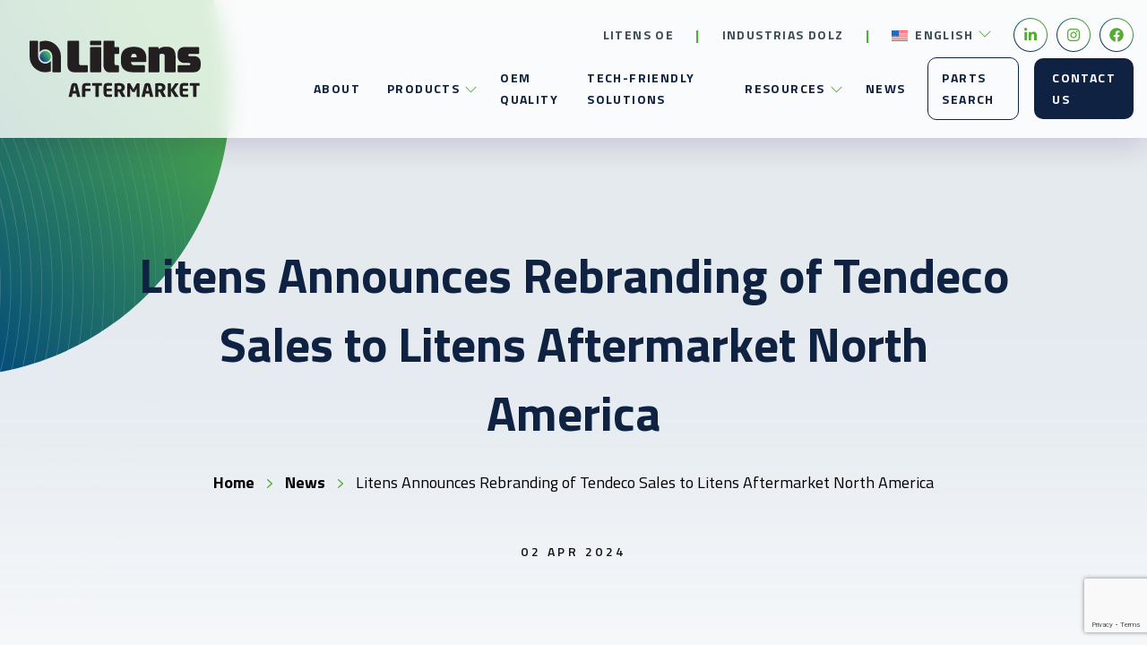

--- FILE ---
content_type: text/html; charset=UTF-8
request_url: https://litensaftermarket.com/news/litens-announces-rebranding-of-tendeco-sales-to-litens-aftermarket-north-america/
body_size: 22748
content:
<!DOCTYPE html>
<html dir="ltr" lang="en-US" prefix="og: https://ogp.me/ns#">

<head>
    <meta charset="UTF-8">
<script type="text/javascript">
/* <![CDATA[ */
var gform;gform||(document.addEventListener("gform_main_scripts_loaded",function(){gform.scriptsLoaded=!0}),document.addEventListener("gform/theme/scripts_loaded",function(){gform.themeScriptsLoaded=!0}),window.addEventListener("DOMContentLoaded",function(){gform.domLoaded=!0}),gform={domLoaded:!1,scriptsLoaded:!1,themeScriptsLoaded:!1,isFormEditor:()=>"function"==typeof InitializeEditor,callIfLoaded:function(o){return!(!gform.domLoaded||!gform.scriptsLoaded||!gform.themeScriptsLoaded&&!gform.isFormEditor()||(gform.isFormEditor()&&console.warn("The use of gform.initializeOnLoaded() is deprecated in the form editor context and will be removed in Gravity Forms 3.1."),o(),0))},initializeOnLoaded:function(o){gform.callIfLoaded(o)||(document.addEventListener("gform_main_scripts_loaded",()=>{gform.scriptsLoaded=!0,gform.callIfLoaded(o)}),document.addEventListener("gform/theme/scripts_loaded",()=>{gform.themeScriptsLoaded=!0,gform.callIfLoaded(o)}),window.addEventListener("DOMContentLoaded",()=>{gform.domLoaded=!0,gform.callIfLoaded(o)}))},hooks:{action:{},filter:{}},addAction:function(o,r,e,t){gform.addHook("action",o,r,e,t)},addFilter:function(o,r,e,t){gform.addHook("filter",o,r,e,t)},doAction:function(o){gform.doHook("action",o,arguments)},applyFilters:function(o){return gform.doHook("filter",o,arguments)},removeAction:function(o,r){gform.removeHook("action",o,r)},removeFilter:function(o,r,e){gform.removeHook("filter",o,r,e)},addHook:function(o,r,e,t,n){null==gform.hooks[o][r]&&(gform.hooks[o][r]=[]);var d=gform.hooks[o][r];null==n&&(n=r+"_"+d.length),gform.hooks[o][r].push({tag:n,callable:e,priority:t=null==t?10:t})},doHook:function(r,o,e){var t;if(e=Array.prototype.slice.call(e,1),null!=gform.hooks[r][o]&&((o=gform.hooks[r][o]).sort(function(o,r){return o.priority-r.priority}),o.forEach(function(o){"function"!=typeof(t=o.callable)&&(t=window[t]),"action"==r?t.apply(null,e):e[0]=t.apply(null,e)})),"filter"==r)return e[0]},removeHook:function(o,r,t,n){var e;null!=gform.hooks[o][r]&&(e=(e=gform.hooks[o][r]).filter(function(o,r,e){return!!(null!=n&&n!=o.tag||null!=t&&t!=o.priority)}),gform.hooks[o][r]=e)}});
/* ]]> */
</script>

    <meta name="viewport" content="width=device-width, initial-scale=1">
    <link rel="profile" href="http://gmpg.org/xfn/11">
    <link rel="pingback" href="https://litensaftermarket.com/xmlrpc.php">
    <link rel="apple-touch-icon" sizes="180x180" href="/apple-touch-icon.png">
<link rel="icon" type="image/png" sizes="32x32" href="/favicon-32x32.png">
<link rel="icon" type="image/png" sizes="16x16" href="/favicon-16x16.png">
<link rel="manifest" href="/site.webmanifest">
<link rel="preconnect" href="https://fonts.googleapis.com">
<link rel="preconnect" href="https://fonts.gstatic.com" crossorigin>
<link href="https://fonts.googleapis.com/css2?family=Titillium+Web:ital,wght@0,200;0,300;0,400;0,600;0,700;0,900;1,200;1,300;1,400;1,600;1,700&display=swap" rel="stylesheet">
<meta name="msapplication-TileColor" content="#da532c">
<meta name="theme-color" content="#ffffff">
    	<style>img:is([sizes="auto" i], [sizes^="auto," i]) { contain-intrinsic-size: 3000px 1500px }</style>
	
		<!-- All in One SEO 4.9.2 - aioseo.com -->
	<meta name="description" content="Dublin, Ohio – April 2, 2024 – Litens Aftermarket, offering the most complete portfolio of aftermarket belt drive products, announces the renaming of Tendeco Sales Inc. to Litens Aftermarket North America as part of its overall 2024 rebranding strategy. In a strategic move to streamline its global aftermarket presence, Litens announces the rebranding of Tendeco Sales Inc., the" />
	<meta name="robots" content="max-image-preview:large" />
	<meta name="author" content="kevin.wilk"/>
	<link rel="canonical" href="https://litensaftermarket.com/news/litens-announces-rebranding-of-tendeco-sales-to-litens-aftermarket-north-america/" />
	<meta name="generator" content="All in One SEO (AIOSEO) 4.9.2" />
		<meta property="og:locale" content="en_US" />
		<meta property="og:site_name" content="Litens Aftermarket -" />
		<meta property="og:type" content="article" />
		<meta property="og:title" content="Litens Announces Rebranding of Tendeco Sales to Litens Aftermarket North America - Litens Aftermarket" />
		<meta property="og:description" content="Dublin, Ohio – April 2, 2024 – Litens Aftermarket, offering the most complete portfolio of aftermarket belt drive products, announces the renaming of Tendeco Sales Inc. to Litens Aftermarket North America as part of its overall 2024 rebranding strategy. In a strategic move to streamline its global aftermarket presence, Litens announces the rebranding of Tendeco Sales Inc., the" />
		<meta property="og:url" content="https://litensaftermarket.com/news/litens-announces-rebranding-of-tendeco-sales-to-litens-aftermarket-north-america/" />
		<meta property="article:published_time" content="2024-04-02T19:06:14+00:00" />
		<meta property="article:modified_time" content="2024-04-02T19:06:14+00:00" />
		<meta name="twitter:card" content="summary_large_image" />
		<meta name="twitter:title" content="Litens Announces Rebranding of Tendeco Sales to Litens Aftermarket North America - Litens Aftermarket" />
		<meta name="twitter:description" content="Dublin, Ohio – April 2, 2024 – Litens Aftermarket, offering the most complete portfolio of aftermarket belt drive products, announces the renaming of Tendeco Sales Inc. to Litens Aftermarket North America as part of its overall 2024 rebranding strategy. In a strategic move to streamline its global aftermarket presence, Litens announces the rebranding of Tendeco Sales Inc., the" />
		<script type="application/ld+json" class="aioseo-schema">
			{"@context":"https:\/\/schema.org","@graph":[{"@type":"BlogPosting","@id":"https:\/\/litensaftermarket.com\/news\/litens-announces-rebranding-of-tendeco-sales-to-litens-aftermarket-north-america\/#blogposting","name":"Litens Announces Rebranding of Tendeco Sales to Litens Aftermarket North America - Litens Aftermarket","headline":"Litens Announces Rebranding of Tendeco Sales to Litens Aftermarket North America","author":{"@id":"https:\/\/litensaftermarket.com\/news\/author\/kevin-wilk\/#author"},"publisher":{"@id":"https:\/\/litensaftermarket.com\/#organization"},"image":{"@type":"ImageObject","url":"https:\/\/litensaftermarket.com\/wp-content\/uploads\/2023\/12\/logo_litensartermarket_gradient_and_blacktype-01-1.svg"},"datePublished":"2024-04-02T19:06:14+00:00","dateModified":"2024-04-02T19:06:14+00:00","inLanguage":"en-US","mainEntityOfPage":{"@id":"https:\/\/litensaftermarket.com\/news\/litens-announces-rebranding-of-tendeco-sales-to-litens-aftermarket-north-america\/#webpage"},"isPartOf":{"@id":"https:\/\/litensaftermarket.com\/news\/litens-announces-rebranding-of-tendeco-sales-to-litens-aftermarket-north-america\/#webpage"},"articleSection":"Uncategorized, Optional"},{"@type":"BreadcrumbList","@id":"https:\/\/litensaftermarket.com\/news\/litens-announces-rebranding-of-tendeco-sales-to-litens-aftermarket-north-america\/#breadcrumblist","itemListElement":[{"@type":"ListItem","@id":"https:\/\/litensaftermarket.com#listItem","position":1,"name":"Home","item":"https:\/\/litensaftermarket.com","nextItem":{"@type":"ListItem","@id":"https:\/\/litensaftermarket.com\/news\/category\/uncategorized\/#listItem","name":"Uncategorized"}},{"@type":"ListItem","@id":"https:\/\/litensaftermarket.com\/news\/category\/uncategorized\/#listItem","position":2,"name":"Uncategorized","item":"https:\/\/litensaftermarket.com\/news\/category\/uncategorized\/","nextItem":{"@type":"ListItem","@id":"https:\/\/litensaftermarket.com\/news\/litens-announces-rebranding-of-tendeco-sales-to-litens-aftermarket-north-america\/#listItem","name":"Litens Announces Rebranding of Tendeco Sales to Litens Aftermarket North America"},"previousItem":{"@type":"ListItem","@id":"https:\/\/litensaftermarket.com#listItem","name":"Home"}},{"@type":"ListItem","@id":"https:\/\/litensaftermarket.com\/news\/litens-announces-rebranding-of-tendeco-sales-to-litens-aftermarket-north-america\/#listItem","position":3,"name":"Litens Announces Rebranding of Tendeco Sales to Litens Aftermarket North America","previousItem":{"@type":"ListItem","@id":"https:\/\/litensaftermarket.com\/news\/category\/uncategorized\/#listItem","name":"Uncategorized"}}]},{"@type":"Organization","@id":"https:\/\/litensaftermarket.com\/#organization","name":"Litens Aftermarket","url":"https:\/\/litensaftermarket.com\/"},{"@type":"Person","@id":"https:\/\/litensaftermarket.com\/news\/author\/kevin-wilk\/#author","url":"https:\/\/litensaftermarket.com\/news\/author\/kevin-wilk\/","name":"kevin.wilk","image":{"@type":"ImageObject","@id":"https:\/\/litensaftermarket.com\/news\/litens-announces-rebranding-of-tendeco-sales-to-litens-aftermarket-north-america\/#authorImage","url":"https:\/\/secure.gravatar.com\/avatar\/53b87323c6ac74250eb69877cc766604269f85c866ece2fc74bc2cf82621200e?s=96&d=mm&r=g","width":96,"height":96,"caption":"kevin.wilk"}},{"@type":"WebPage","@id":"https:\/\/litensaftermarket.com\/news\/litens-announces-rebranding-of-tendeco-sales-to-litens-aftermarket-north-america\/#webpage","url":"https:\/\/litensaftermarket.com\/news\/litens-announces-rebranding-of-tendeco-sales-to-litens-aftermarket-north-america\/","name":"Litens Announces Rebranding of Tendeco Sales to Litens Aftermarket North America - Litens Aftermarket","description":"Dublin, Ohio \u2013 April 2, 2024 \u2013 Litens Aftermarket, offering the most complete portfolio of aftermarket belt drive products, announces the renaming of Tendeco Sales Inc. to Litens Aftermarket North America as part of its overall 2024 rebranding strategy. In a strategic move to streamline its global aftermarket presence, Litens announces the rebranding of Tendeco Sales Inc., the","inLanguage":"en-US","isPartOf":{"@id":"https:\/\/litensaftermarket.com\/#website"},"breadcrumb":{"@id":"https:\/\/litensaftermarket.com\/news\/litens-announces-rebranding-of-tendeco-sales-to-litens-aftermarket-north-america\/#breadcrumblist"},"author":{"@id":"https:\/\/litensaftermarket.com\/news\/author\/kevin-wilk\/#author"},"creator":{"@id":"https:\/\/litensaftermarket.com\/news\/author\/kevin-wilk\/#author"},"image":{"@type":"ImageObject","url":"https:\/\/litensaftermarket.com\/wp-content\/uploads\/2023\/12\/logo_litensartermarket_gradient_and_blacktype-01-1.svg","@id":"https:\/\/litensaftermarket.com\/news\/litens-announces-rebranding-of-tendeco-sales-to-litens-aftermarket-north-america\/#mainImage"},"primaryImageOfPage":{"@id":"https:\/\/litensaftermarket.com\/news\/litens-announces-rebranding-of-tendeco-sales-to-litens-aftermarket-north-america\/#mainImage"},"datePublished":"2024-04-02T19:06:14+00:00","dateModified":"2024-04-02T19:06:14+00:00"},{"@type":"WebSite","@id":"https:\/\/litensaftermarket.com\/#website","url":"https:\/\/litensaftermarket.com\/","name":"Litens Aftermarket","inLanguage":"en-US","publisher":{"@id":"https:\/\/litensaftermarket.com\/#organization"}}]}
		</script>
		<!-- All in One SEO -->

<link rel="alternate" hreflang="en" href="https://litensaftermarket.com/news/litens-announces-rebranding-of-tendeco-sales-to-litens-aftermarket-north-america/" />
<link rel="alternate" hreflang="x-default" href="https://litensaftermarket.com/news/litens-announces-rebranding-of-tendeco-sales-to-litens-aftermarket-north-america/" />

	<!-- This site is optimized with the Yoast SEO plugin v26.6 - https://yoast.com/wordpress/plugins/seo/ -->
	<title>Litens Announces Rebranding of Tendeco Sales to Litens Aftermarket North America - Litens Aftermarket</title>
	<link rel="canonical" href="https://litensaftermarket.com/news/litens-announces-rebranding-of-tendeco-sales-to-litens-aftermarket-north-america/" />
	<meta property="og:locale" content="en_US" />
	<meta property="og:type" content="article" />
	<meta property="og:title" content="Litens Announces Rebranding of Tendeco Sales to Litens Aftermarket North America - Litens Aftermarket" />
	<meta property="og:description" content="Dublin, Ohio – April 2, 2024 – Litens Aftermarket, offering the most complete portfolio of aftermarket belt drive products, announces..." />
	<meta property="og:url" content="https://litensaftermarket.com/news/litens-announces-rebranding-of-tendeco-sales-to-litens-aftermarket-north-america/" />
	<meta property="og:site_name" content="Litens Aftermarket" />
	<meta property="article:published_time" content="2024-04-02T19:06:14+00:00" />
	<meta name="author" content="kevin.wilk" />
	<meta name="twitter:card" content="summary_large_image" />
	<meta name="twitter:label1" content="Written by" />
	<meta name="twitter:data1" content="kevin.wilk" />
	<meta name="twitter:label2" content="Est. reading time" />
	<meta name="twitter:data2" content="2 minutes" />
	<script type="application/ld+json" class="yoast-schema-graph">{"@context":"https://schema.org","@graph":[{"@type":"WebPage","@id":"https://litensaftermarket.com/news/litens-announces-rebranding-of-tendeco-sales-to-litens-aftermarket-north-america/","url":"https://litensaftermarket.com/news/litens-announces-rebranding-of-tendeco-sales-to-litens-aftermarket-north-america/","name":"Litens Announces Rebranding of Tendeco Sales to Litens Aftermarket North America - Litens Aftermarket","isPartOf":{"@id":"https://litensaftermarket.com/#website"},"primaryImageOfPage":{"@id":"https://litensaftermarket.com/news/litens-announces-rebranding-of-tendeco-sales-to-litens-aftermarket-north-america/#primaryimage"},"image":{"@id":"https://litensaftermarket.com/news/litens-announces-rebranding-of-tendeco-sales-to-litens-aftermarket-north-america/#primaryimage"},"thumbnailUrl":"https://litensaftermarket.com/wp-content/uploads/2023/12/logo_litensartermarket_gradient_and_blacktype-01-1.svg","datePublished":"2024-04-02T19:06:14+00:00","author":{"@id":"https://litensaftermarket.com/#/schema/person/55a8c7b8200e39da3fda68c97feb5aa8"},"breadcrumb":{"@id":"https://litensaftermarket.com/news/litens-announces-rebranding-of-tendeco-sales-to-litens-aftermarket-north-america/#breadcrumb"},"inLanguage":"en-US","potentialAction":[{"@type":"ReadAction","target":["https://litensaftermarket.com/news/litens-announces-rebranding-of-tendeco-sales-to-litens-aftermarket-north-america/"]}]},{"@type":"ImageObject","inLanguage":"en-US","@id":"https://litensaftermarket.com/news/litens-announces-rebranding-of-tendeco-sales-to-litens-aftermarket-north-america/#primaryimage","url":"https://litensaftermarket.com/wp-content/uploads/2023/12/logo_litensartermarket_gradient_and_blacktype-01-1.svg","contentUrl":"https://litensaftermarket.com/wp-content/uploads/2023/12/logo_litensartermarket_gradient_and_blacktype-01-1.svg"},{"@type":"BreadcrumbList","@id":"https://litensaftermarket.com/news/litens-announces-rebranding-of-tendeco-sales-to-litens-aftermarket-north-america/#breadcrumb","itemListElement":[{"@type":"ListItem","position":1,"name":"Home","item":"https://litensaftermarket.com/"},{"@type":"ListItem","position":2,"name":"News","item":"https://litensaftermarket.com/news/"},{"@type":"ListItem","position":3,"name":"Litens Announces Rebranding of Tendeco Sales to Litens Aftermarket North America"}]},{"@type":"WebSite","@id":"https://litensaftermarket.com/#website","url":"https://litensaftermarket.com/","name":"Litens Aftermarket","description":"","potentialAction":[{"@type":"SearchAction","target":{"@type":"EntryPoint","urlTemplate":"https://litensaftermarket.com/?s={search_term_string}"},"query-input":{"@type":"PropertyValueSpecification","valueRequired":true,"valueName":"search_term_string"}}],"inLanguage":"en-US"},{"@type":"Person","@id":"https://litensaftermarket.com/#/schema/person/55a8c7b8200e39da3fda68c97feb5aa8","name":"kevin.wilk","image":{"@type":"ImageObject","inLanguage":"en-US","@id":"https://litensaftermarket.com/#/schema/person/image/","url":"https://secure.gravatar.com/avatar/53b87323c6ac74250eb69877cc766604269f85c866ece2fc74bc2cf82621200e?s=96&d=mm&r=g","contentUrl":"https://secure.gravatar.com/avatar/53b87323c6ac74250eb69877cc766604269f85c866ece2fc74bc2cf82621200e?s=96&d=mm&r=g","caption":"kevin.wilk"},"url":"https://litensaftermarket.com/news/author/kevin-wilk/"}]}</script>
	<!-- / Yoast SEO plugin. -->


<link rel='dns-prefetch' href='//kit.fontawesome.com' />
<link rel='dns-prefetch' href='//www.google.com' />
<link rel="alternate" type="application/rss+xml" title="Litens Aftermarket &raquo; Feed" href="https://litensaftermarket.com/feed/" />
<link rel="alternate" type="application/rss+xml" title="Litens Aftermarket &raquo; Comments Feed" href="https://litensaftermarket.com/comments/feed/" />
		<style>
			.lazyload,
			.lazyloading {
				max-width: 100%;
			}
		</style>
				<!-- This site uses the Google Analytics by MonsterInsights plugin v9.11.1 - Using Analytics tracking - https://www.monsterinsights.com/ -->
							<script src="//www.googletagmanager.com/gtag/js?id=G-Y0L5BFBKXP"  data-cfasync="false" data-wpfc-render="false" type="text/javascript" async></script>
			<script data-cfasync="false" data-wpfc-render="false" type="text/javascript">
				var mi_version = '9.11.1';
				var mi_track_user = true;
				var mi_no_track_reason = '';
								var MonsterInsightsDefaultLocations = {"page_location":"https:\/\/litensaftermarket.com\/news\/litens-announces-rebranding-of-tendeco-sales-to-litens-aftermarket-north-america\/"};
								MonsterInsightsDefaultLocations.page_location = window.location.href;
								if ( typeof MonsterInsightsPrivacyGuardFilter === 'function' ) {
					var MonsterInsightsLocations = (typeof MonsterInsightsExcludeQuery === 'object') ? MonsterInsightsPrivacyGuardFilter( MonsterInsightsExcludeQuery ) : MonsterInsightsPrivacyGuardFilter( MonsterInsightsDefaultLocations );
				} else {
					var MonsterInsightsLocations = (typeof MonsterInsightsExcludeQuery === 'object') ? MonsterInsightsExcludeQuery : MonsterInsightsDefaultLocations;
				}

								var disableStrs = [
										'ga-disable-G-Y0L5BFBKXP',
									];

				/* Function to detect opted out users */
				function __gtagTrackerIsOptedOut() {
					for (var index = 0; index < disableStrs.length; index++) {
						if (document.cookie.indexOf(disableStrs[index] + '=true') > -1) {
							return true;
						}
					}

					return false;
				}

				/* Disable tracking if the opt-out cookie exists. */
				if (__gtagTrackerIsOptedOut()) {
					for (var index = 0; index < disableStrs.length; index++) {
						window[disableStrs[index]] = true;
					}
				}

				/* Opt-out function */
				function __gtagTrackerOptout() {
					for (var index = 0; index < disableStrs.length; index++) {
						document.cookie = disableStrs[index] + '=true; expires=Thu, 31 Dec 2099 23:59:59 UTC; path=/';
						window[disableStrs[index]] = true;
					}
				}

				if ('undefined' === typeof gaOptout) {
					function gaOptout() {
						__gtagTrackerOptout();
					}
				}
								window.dataLayer = window.dataLayer || [];

				window.MonsterInsightsDualTracker = {
					helpers: {},
					trackers: {},
				};
				if (mi_track_user) {
					function __gtagDataLayer() {
						dataLayer.push(arguments);
					}

					function __gtagTracker(type, name, parameters) {
						if (!parameters) {
							parameters = {};
						}

						if (parameters.send_to) {
							__gtagDataLayer.apply(null, arguments);
							return;
						}

						if (type === 'event') {
														parameters.send_to = monsterinsights_frontend.v4_id;
							var hookName = name;
							if (typeof parameters['event_category'] !== 'undefined') {
								hookName = parameters['event_category'] + ':' + name;
							}

							if (typeof MonsterInsightsDualTracker.trackers[hookName] !== 'undefined') {
								MonsterInsightsDualTracker.trackers[hookName](parameters);
							} else {
								__gtagDataLayer('event', name, parameters);
							}
							
						} else {
							__gtagDataLayer.apply(null, arguments);
						}
					}

					__gtagTracker('js', new Date());
					__gtagTracker('set', {
						'developer_id.dZGIzZG': true,
											});
					if ( MonsterInsightsLocations.page_location ) {
						__gtagTracker('set', MonsterInsightsLocations);
					}
										__gtagTracker('config', 'G-Y0L5BFBKXP', {"forceSSL":"true","link_attribution":"true"} );
										window.gtag = __gtagTracker;										(function () {
						/* https://developers.google.com/analytics/devguides/collection/analyticsjs/ */
						/* ga and __gaTracker compatibility shim. */
						var noopfn = function () {
							return null;
						};
						var newtracker = function () {
							return new Tracker();
						};
						var Tracker = function () {
							return null;
						};
						var p = Tracker.prototype;
						p.get = noopfn;
						p.set = noopfn;
						p.send = function () {
							var args = Array.prototype.slice.call(arguments);
							args.unshift('send');
							__gaTracker.apply(null, args);
						};
						var __gaTracker = function () {
							var len = arguments.length;
							if (len === 0) {
								return;
							}
							var f = arguments[len - 1];
							if (typeof f !== 'object' || f === null || typeof f.hitCallback !== 'function') {
								if ('send' === arguments[0]) {
									var hitConverted, hitObject = false, action;
									if ('event' === arguments[1]) {
										if ('undefined' !== typeof arguments[3]) {
											hitObject = {
												'eventAction': arguments[3],
												'eventCategory': arguments[2],
												'eventLabel': arguments[4],
												'value': arguments[5] ? arguments[5] : 1,
											}
										}
									}
									if ('pageview' === arguments[1]) {
										if ('undefined' !== typeof arguments[2]) {
											hitObject = {
												'eventAction': 'page_view',
												'page_path': arguments[2],
											}
										}
									}
									if (typeof arguments[2] === 'object') {
										hitObject = arguments[2];
									}
									if (typeof arguments[5] === 'object') {
										Object.assign(hitObject, arguments[5]);
									}
									if ('undefined' !== typeof arguments[1].hitType) {
										hitObject = arguments[1];
										if ('pageview' === hitObject.hitType) {
											hitObject.eventAction = 'page_view';
										}
									}
									if (hitObject) {
										action = 'timing' === arguments[1].hitType ? 'timing_complete' : hitObject.eventAction;
										hitConverted = mapArgs(hitObject);
										__gtagTracker('event', action, hitConverted);
									}
								}
								return;
							}

							function mapArgs(args) {
								var arg, hit = {};
								var gaMap = {
									'eventCategory': 'event_category',
									'eventAction': 'event_action',
									'eventLabel': 'event_label',
									'eventValue': 'event_value',
									'nonInteraction': 'non_interaction',
									'timingCategory': 'event_category',
									'timingVar': 'name',
									'timingValue': 'value',
									'timingLabel': 'event_label',
									'page': 'page_path',
									'location': 'page_location',
									'title': 'page_title',
									'referrer' : 'page_referrer',
								};
								for (arg in args) {
																		if (!(!args.hasOwnProperty(arg) || !gaMap.hasOwnProperty(arg))) {
										hit[gaMap[arg]] = args[arg];
									} else {
										hit[arg] = args[arg];
									}
								}
								return hit;
							}

							try {
								f.hitCallback();
							} catch (ex) {
							}
						};
						__gaTracker.create = newtracker;
						__gaTracker.getByName = newtracker;
						__gaTracker.getAll = function () {
							return [];
						};
						__gaTracker.remove = noopfn;
						__gaTracker.loaded = true;
						window['__gaTracker'] = __gaTracker;
					})();
									} else {
										console.log("");
					(function () {
						function __gtagTracker() {
							return null;
						}

						window['__gtagTracker'] = __gtagTracker;
						window['gtag'] = __gtagTracker;
					})();
									}
			</script>
							<!-- / Google Analytics by MonsterInsights -->
		<script type="text/javascript">
/* <![CDATA[ */
window._wpemojiSettings = {"baseUrl":"https:\/\/s.w.org\/images\/core\/emoji\/16.0.1\/72x72\/","ext":".png","svgUrl":"https:\/\/s.w.org\/images\/core\/emoji\/16.0.1\/svg\/","svgExt":".svg","source":{"concatemoji":"https:\/\/litensaftermarket.com\/wp-includes\/js\/wp-emoji-release.min.js"}};
/*! This file is auto-generated */
!function(s,n){var o,i,e;function c(e){try{var t={supportTests:e,timestamp:(new Date).valueOf()};sessionStorage.setItem(o,JSON.stringify(t))}catch(e){}}function p(e,t,n){e.clearRect(0,0,e.canvas.width,e.canvas.height),e.fillText(t,0,0);var t=new Uint32Array(e.getImageData(0,0,e.canvas.width,e.canvas.height).data),a=(e.clearRect(0,0,e.canvas.width,e.canvas.height),e.fillText(n,0,0),new Uint32Array(e.getImageData(0,0,e.canvas.width,e.canvas.height).data));return t.every(function(e,t){return e===a[t]})}function u(e,t){e.clearRect(0,0,e.canvas.width,e.canvas.height),e.fillText(t,0,0);for(var n=e.getImageData(16,16,1,1),a=0;a<n.data.length;a++)if(0!==n.data[a])return!1;return!0}function f(e,t,n,a){switch(t){case"flag":return n(e,"\ud83c\udff3\ufe0f\u200d\u26a7\ufe0f","\ud83c\udff3\ufe0f\u200b\u26a7\ufe0f")?!1:!n(e,"\ud83c\udde8\ud83c\uddf6","\ud83c\udde8\u200b\ud83c\uddf6")&&!n(e,"\ud83c\udff4\udb40\udc67\udb40\udc62\udb40\udc65\udb40\udc6e\udb40\udc67\udb40\udc7f","\ud83c\udff4\u200b\udb40\udc67\u200b\udb40\udc62\u200b\udb40\udc65\u200b\udb40\udc6e\u200b\udb40\udc67\u200b\udb40\udc7f");case"emoji":return!a(e,"\ud83e\udedf")}return!1}function g(e,t,n,a){var r="undefined"!=typeof WorkerGlobalScope&&self instanceof WorkerGlobalScope?new OffscreenCanvas(300,150):s.createElement("canvas"),o=r.getContext("2d",{willReadFrequently:!0}),i=(o.textBaseline="top",o.font="600 32px Arial",{});return e.forEach(function(e){i[e]=t(o,e,n,a)}),i}function t(e){var t=s.createElement("script");t.src=e,t.defer=!0,s.head.appendChild(t)}"undefined"!=typeof Promise&&(o="wpEmojiSettingsSupports",i=["flag","emoji"],n.supports={everything:!0,everythingExceptFlag:!0},e=new Promise(function(e){s.addEventListener("DOMContentLoaded",e,{once:!0})}),new Promise(function(t){var n=function(){try{var e=JSON.parse(sessionStorage.getItem(o));if("object"==typeof e&&"number"==typeof e.timestamp&&(new Date).valueOf()<e.timestamp+604800&&"object"==typeof e.supportTests)return e.supportTests}catch(e){}return null}();if(!n){if("undefined"!=typeof Worker&&"undefined"!=typeof OffscreenCanvas&&"undefined"!=typeof URL&&URL.createObjectURL&&"undefined"!=typeof Blob)try{var e="postMessage("+g.toString()+"("+[JSON.stringify(i),f.toString(),p.toString(),u.toString()].join(",")+"));",a=new Blob([e],{type:"text/javascript"}),r=new Worker(URL.createObjectURL(a),{name:"wpTestEmojiSupports"});return void(r.onmessage=function(e){c(n=e.data),r.terminate(),t(n)})}catch(e){}c(n=g(i,f,p,u))}t(n)}).then(function(e){for(var t in e)n.supports[t]=e[t],n.supports.everything=n.supports.everything&&n.supports[t],"flag"!==t&&(n.supports.everythingExceptFlag=n.supports.everythingExceptFlag&&n.supports[t]);n.supports.everythingExceptFlag=n.supports.everythingExceptFlag&&!n.supports.flag,n.DOMReady=!1,n.readyCallback=function(){n.DOMReady=!0}}).then(function(){return e}).then(function(){var e;n.supports.everything||(n.readyCallback(),(e=n.source||{}).concatemoji?t(e.concatemoji):e.wpemoji&&e.twemoji&&(t(e.twemoji),t(e.wpemoji)))}))}((window,document),window._wpemojiSettings);
/* ]]> */
</script>
<style id='wp-emoji-styles-inline-css' type='text/css'>

	img.wp-smiley, img.emoji {
		display: inline !important;
		border: none !important;
		box-shadow: none !important;
		height: 1em !important;
		width: 1em !important;
		margin: 0 0.07em !important;
		vertical-align: -0.1em !important;
		background: none !important;
		padding: 0 !important;
	}
</style>
<link rel='stylesheet' id='wp-block-library-css' href='https://litensaftermarket.com/wp-includes/css/dist/block-library/style.min.css' type='text/css' media='all' />
<style id='classic-theme-styles-inline-css' type='text/css'>
/*! This file is auto-generated */
.wp-block-button__link{color:#fff;background-color:#32373c;border-radius:9999px;box-shadow:none;text-decoration:none;padding:calc(.667em + 2px) calc(1.333em + 2px);font-size:1.125em}.wp-block-file__button{background:#32373c;color:#fff;text-decoration:none}
</style>
<link rel='stylesheet' id='aioseo/css/src/vue/standalone/blocks/table-of-contents/global.scss-css' href='https://litensaftermarket.com/wp-content/plugins/all-in-one-seo-pack/dist/Lite/assets/css/table-of-contents/global.e90f6d47.css?ver=4.9.2' type='text/css' media='all' />
<style id='global-styles-inline-css' type='text/css'>
:root{--wp--preset--aspect-ratio--square: 1;--wp--preset--aspect-ratio--4-3: 4/3;--wp--preset--aspect-ratio--3-4: 3/4;--wp--preset--aspect-ratio--3-2: 3/2;--wp--preset--aspect-ratio--2-3: 2/3;--wp--preset--aspect-ratio--16-9: 16/9;--wp--preset--aspect-ratio--9-16: 9/16;--wp--preset--color--black: #000000;--wp--preset--color--cyan-bluish-gray: #abb8c3;--wp--preset--color--white: #ffffff;--wp--preset--color--pale-pink: #f78da7;--wp--preset--color--vivid-red: #cf2e2e;--wp--preset--color--luminous-vivid-orange: #ff6900;--wp--preset--color--luminous-vivid-amber: #fcb900;--wp--preset--color--light-green-cyan: #7bdcb5;--wp--preset--color--vivid-green-cyan: #00d084;--wp--preset--color--pale-cyan-blue: #8ed1fc;--wp--preset--color--vivid-cyan-blue: #0693e3;--wp--preset--color--vivid-purple: #9b51e0;--wp--preset--color--central-palette-1: #52AE32;--wp--preset--color--central-palette-2: #3E4D54;--wp--preset--color--central-palette-3: #0F2241;--wp--preset--gradient--vivid-cyan-blue-to-vivid-purple: linear-gradient(135deg,rgba(6,147,227,1) 0%,rgb(155,81,224) 100%);--wp--preset--gradient--light-green-cyan-to-vivid-green-cyan: linear-gradient(135deg,rgb(122,220,180) 0%,rgb(0,208,130) 100%);--wp--preset--gradient--luminous-vivid-amber-to-luminous-vivid-orange: linear-gradient(135deg,rgba(252,185,0,1) 0%,rgba(255,105,0,1) 100%);--wp--preset--gradient--luminous-vivid-orange-to-vivid-red: linear-gradient(135deg,rgba(255,105,0,1) 0%,rgb(207,46,46) 100%);--wp--preset--gradient--very-light-gray-to-cyan-bluish-gray: linear-gradient(135deg,rgb(238,238,238) 0%,rgb(169,184,195) 100%);--wp--preset--gradient--cool-to-warm-spectrum: linear-gradient(135deg,rgb(74,234,220) 0%,rgb(151,120,209) 20%,rgb(207,42,186) 40%,rgb(238,44,130) 60%,rgb(251,105,98) 80%,rgb(254,248,76) 100%);--wp--preset--gradient--blush-light-purple: linear-gradient(135deg,rgb(255,206,236) 0%,rgb(152,150,240) 100%);--wp--preset--gradient--blush-bordeaux: linear-gradient(135deg,rgb(254,205,165) 0%,rgb(254,45,45) 50%,rgb(107,0,62) 100%);--wp--preset--gradient--luminous-dusk: linear-gradient(135deg,rgb(255,203,112) 0%,rgb(199,81,192) 50%,rgb(65,88,208) 100%);--wp--preset--gradient--pale-ocean: linear-gradient(135deg,rgb(255,245,203) 0%,rgb(182,227,212) 50%,rgb(51,167,181) 100%);--wp--preset--gradient--electric-grass: linear-gradient(135deg,rgb(202,248,128) 0%,rgb(113,206,126) 100%);--wp--preset--gradient--midnight: linear-gradient(135deg,rgb(2,3,129) 0%,rgb(40,116,252) 100%);--wp--preset--font-size--small: 13px;--wp--preset--font-size--medium: 20px;--wp--preset--font-size--large: 36px;--wp--preset--font-size--x-large: 42px;--wp--preset--spacing--20: 0.44rem;--wp--preset--spacing--30: 0.67rem;--wp--preset--spacing--40: 1rem;--wp--preset--spacing--50: 1.5rem;--wp--preset--spacing--60: 2.25rem;--wp--preset--spacing--70: 3.38rem;--wp--preset--spacing--80: 5.06rem;--wp--preset--shadow--natural: 6px 6px 9px rgba(0, 0, 0, 0.2);--wp--preset--shadow--deep: 12px 12px 50px rgba(0, 0, 0, 0.4);--wp--preset--shadow--sharp: 6px 6px 0px rgba(0, 0, 0, 0.2);--wp--preset--shadow--outlined: 6px 6px 0px -3px rgba(255, 255, 255, 1), 6px 6px rgba(0, 0, 0, 1);--wp--preset--shadow--crisp: 6px 6px 0px rgba(0, 0, 0, 1);}:where(.is-layout-flex){gap: 0.5em;}:where(.is-layout-grid){gap: 0.5em;}body .is-layout-flex{display: flex;}.is-layout-flex{flex-wrap: wrap;align-items: center;}.is-layout-flex > :is(*, div){margin: 0;}body .is-layout-grid{display: grid;}.is-layout-grid > :is(*, div){margin: 0;}:where(.wp-block-columns.is-layout-flex){gap: 2em;}:where(.wp-block-columns.is-layout-grid){gap: 2em;}:where(.wp-block-post-template.is-layout-flex){gap: 1.25em;}:where(.wp-block-post-template.is-layout-grid){gap: 1.25em;}.has-black-color{color: var(--wp--preset--color--black) !important;}.has-cyan-bluish-gray-color{color: var(--wp--preset--color--cyan-bluish-gray) !important;}.has-white-color{color: var(--wp--preset--color--white) !important;}.has-pale-pink-color{color: var(--wp--preset--color--pale-pink) !important;}.has-vivid-red-color{color: var(--wp--preset--color--vivid-red) !important;}.has-luminous-vivid-orange-color{color: var(--wp--preset--color--luminous-vivid-orange) !important;}.has-luminous-vivid-amber-color{color: var(--wp--preset--color--luminous-vivid-amber) !important;}.has-light-green-cyan-color{color: var(--wp--preset--color--light-green-cyan) !important;}.has-vivid-green-cyan-color{color: var(--wp--preset--color--vivid-green-cyan) !important;}.has-pale-cyan-blue-color{color: var(--wp--preset--color--pale-cyan-blue) !important;}.has-vivid-cyan-blue-color{color: var(--wp--preset--color--vivid-cyan-blue) !important;}.has-vivid-purple-color{color: var(--wp--preset--color--vivid-purple) !important;}.has-black-background-color{background-color: var(--wp--preset--color--black) !important;}.has-cyan-bluish-gray-background-color{background-color: var(--wp--preset--color--cyan-bluish-gray) !important;}.has-white-background-color{background-color: var(--wp--preset--color--white) !important;}.has-pale-pink-background-color{background-color: var(--wp--preset--color--pale-pink) !important;}.has-vivid-red-background-color{background-color: var(--wp--preset--color--vivid-red) !important;}.has-luminous-vivid-orange-background-color{background-color: var(--wp--preset--color--luminous-vivid-orange) !important;}.has-luminous-vivid-amber-background-color{background-color: var(--wp--preset--color--luminous-vivid-amber) !important;}.has-light-green-cyan-background-color{background-color: var(--wp--preset--color--light-green-cyan) !important;}.has-vivid-green-cyan-background-color{background-color: var(--wp--preset--color--vivid-green-cyan) !important;}.has-pale-cyan-blue-background-color{background-color: var(--wp--preset--color--pale-cyan-blue) !important;}.has-vivid-cyan-blue-background-color{background-color: var(--wp--preset--color--vivid-cyan-blue) !important;}.has-vivid-purple-background-color{background-color: var(--wp--preset--color--vivid-purple) !important;}.has-black-border-color{border-color: var(--wp--preset--color--black) !important;}.has-cyan-bluish-gray-border-color{border-color: var(--wp--preset--color--cyan-bluish-gray) !important;}.has-white-border-color{border-color: var(--wp--preset--color--white) !important;}.has-pale-pink-border-color{border-color: var(--wp--preset--color--pale-pink) !important;}.has-vivid-red-border-color{border-color: var(--wp--preset--color--vivid-red) !important;}.has-luminous-vivid-orange-border-color{border-color: var(--wp--preset--color--luminous-vivid-orange) !important;}.has-luminous-vivid-amber-border-color{border-color: var(--wp--preset--color--luminous-vivid-amber) !important;}.has-light-green-cyan-border-color{border-color: var(--wp--preset--color--light-green-cyan) !important;}.has-vivid-green-cyan-border-color{border-color: var(--wp--preset--color--vivid-green-cyan) !important;}.has-pale-cyan-blue-border-color{border-color: var(--wp--preset--color--pale-cyan-blue) !important;}.has-vivid-cyan-blue-border-color{border-color: var(--wp--preset--color--vivid-cyan-blue) !important;}.has-vivid-purple-border-color{border-color: var(--wp--preset--color--vivid-purple) !important;}.has-vivid-cyan-blue-to-vivid-purple-gradient-background{background: var(--wp--preset--gradient--vivid-cyan-blue-to-vivid-purple) !important;}.has-light-green-cyan-to-vivid-green-cyan-gradient-background{background: var(--wp--preset--gradient--light-green-cyan-to-vivid-green-cyan) !important;}.has-luminous-vivid-amber-to-luminous-vivid-orange-gradient-background{background: var(--wp--preset--gradient--luminous-vivid-amber-to-luminous-vivid-orange) !important;}.has-luminous-vivid-orange-to-vivid-red-gradient-background{background: var(--wp--preset--gradient--luminous-vivid-orange-to-vivid-red) !important;}.has-very-light-gray-to-cyan-bluish-gray-gradient-background{background: var(--wp--preset--gradient--very-light-gray-to-cyan-bluish-gray) !important;}.has-cool-to-warm-spectrum-gradient-background{background: var(--wp--preset--gradient--cool-to-warm-spectrum) !important;}.has-blush-light-purple-gradient-background{background: var(--wp--preset--gradient--blush-light-purple) !important;}.has-blush-bordeaux-gradient-background{background: var(--wp--preset--gradient--blush-bordeaux) !important;}.has-luminous-dusk-gradient-background{background: var(--wp--preset--gradient--luminous-dusk) !important;}.has-pale-ocean-gradient-background{background: var(--wp--preset--gradient--pale-ocean) !important;}.has-electric-grass-gradient-background{background: var(--wp--preset--gradient--electric-grass) !important;}.has-midnight-gradient-background{background: var(--wp--preset--gradient--midnight) !important;}.has-small-font-size{font-size: var(--wp--preset--font-size--small) !important;}.has-medium-font-size{font-size: var(--wp--preset--font-size--medium) !important;}.has-large-font-size{font-size: var(--wp--preset--font-size--large) !important;}.has-x-large-font-size{font-size: var(--wp--preset--font-size--x-large) !important;}
:where(.wp-block-post-template.is-layout-flex){gap: 1.25em;}:where(.wp-block-post-template.is-layout-grid){gap: 1.25em;}
:where(.wp-block-columns.is-layout-flex){gap: 2em;}:where(.wp-block-columns.is-layout-grid){gap: 2em;}
:root :where(.wp-block-pullquote){font-size: 1.5em;line-height: 1.6;}
</style>
<link rel='stylesheet' id='wpml-menu-item-0-css' href='https://litensaftermarket.com/wp-content/plugins/sitepress-multilingual-cms/templates/language-switchers/menu-item/style.min.css?ver=1' type='text/css' media='all' />
<link rel='stylesheet' id='app-css' href='https://litensaftermarket.com/wp-content/themes/lma/build/app.css?ver=1769117175' type='text/css' media='all' />
<style id="kt_central_palette_gutenberg_css" type="text/css">.has-central-palette-1-color{color:#52AE32}.has-central-palette-1-background-color{background-color:#52AE32}.has-central-palette-2-color{color:#3E4D54}.has-central-palette-2-background-color{background-color:#3E4D54}.has-central-palette-3-color{color:#0F2241}.has-central-palette-3-background-color{background-color:#0F2241}
</style>
<script type="text/javascript" id="wpml-cookie-js-extra">
/* <![CDATA[ */
var wpml_cookies = {"wp-wpml_current_language":{"value":"en","expires":1,"path":"\/"}};
var wpml_cookies = {"wp-wpml_current_language":{"value":"en","expires":1,"path":"\/"}};
/* ]]> */
</script>
<script type="text/javascript" src="https://litensaftermarket.com/wp-content/plugins/sitepress-multilingual-cms/res/js/cookies/language-cookie.js?ver=476000" id="wpml-cookie-js" defer="defer" data-wp-strategy="defer"></script>
<script type="text/javascript" src="https://litensaftermarket.com/wp-content/plugins/google-analytics-for-wordpress/assets/js/frontend-gtag.min.js?ver=9.11.1" id="monsterinsights-frontend-script-js" async="async" data-wp-strategy="async"></script>
<script data-cfasync="false" data-wpfc-render="false" type="text/javascript" id='monsterinsights-frontend-script-js-extra'>/* <![CDATA[ */
var monsterinsights_frontend = {"js_events_tracking":"true","download_extensions":"doc,pdf,ppt,zip,xls,docx,pptx,xlsx","inbound_paths":"[{\"path\":\"\\\/go\\\/\",\"label\":\"affiliate\"},{\"path\":\"\\\/recommend\\\/\",\"label\":\"affiliate\"}]","home_url":"https:\/\/litensaftermarket.com","hash_tracking":"false","v4_id":"G-Y0L5BFBKXP"};/* ]]> */
</script>
<script type="text/javascript" src="https://litensaftermarket.com/wp-includes/js/jquery/jquery.min.js?ver=3.7.1" id="jquery-core-js"></script>
<script type="text/javascript" src="https://litensaftermarket.com/wp-includes/js/jquery/jquery-migrate.min.js?ver=3.4.1" id="jquery-migrate-js"></script>
<link rel="https://api.w.org/" href="https://litensaftermarket.com/wp-json/" /><link rel="alternate" title="JSON" type="application/json" href="https://litensaftermarket.com/wp-json/wp/v2/posts/1487" /><link rel="EditURI" type="application/rsd+xml" title="RSD" href="https://litensaftermarket.com/xmlrpc.php?rsd" />
<link rel='shortlink' href='https://litensaftermarket.com/?p=1487' />
<link rel="alternate" title="oEmbed (JSON)" type="application/json+oembed" href="https://litensaftermarket.com/wp-json/oembed/1.0/embed?url=https%3A%2F%2Flitensaftermarket.com%2Fnews%2Flitens-announces-rebranding-of-tendeco-sales-to-litens-aftermarket-north-america%2F" />
<link rel="alternate" title="oEmbed (XML)" type="text/xml+oembed" href="https://litensaftermarket.com/wp-json/oembed/1.0/embed?url=https%3A%2F%2Flitensaftermarket.com%2Fnews%2Flitens-announces-rebranding-of-tendeco-sales-to-litens-aftermarket-north-america%2F&#038;format=xml" />
<meta name="generator" content="WPML ver:4.7.6 stt:1,4,2;" />
		<script>
			document.documentElement.className = document.documentElement.className.replace('no-js', 'js');
		</script>
				<style>
			.no-js img.lazyload {
				display: none;
			}

			figure.wp-block-image img.lazyloading {
				min-width: 150px;
			}

			.lazyload,
			.lazyloading {
				--smush-placeholder-width: 100px;
				--smush-placeholder-aspect-ratio: 1/1;
				width: var(--smush-image-width, var(--smush-placeholder-width)) !important;
				aspect-ratio: var(--smush-image-aspect-ratio, var(--smush-placeholder-aspect-ratio)) !important;
			}

						.lazyload, .lazyloading {
				opacity: 0;
			}

			.lazyloaded {
				opacity: 1;
				transition: opacity 400ms;
				transition-delay: 0ms;
			}

					</style>
		<script type="text/javascript">
           var ajaxurl = "https://litensaftermarket.com/wp-admin/admin-ajax.php";
         </script>		<style type="text/css" id="wp-custom-css">
			.site-header__logo img {
	max-width: 227px;
}

.single-post .display-author{
	display: none;
}

.off-canvas .menu-item{
	margin: 0;
}
.notes{
	color:#3e4d54;
	margin-bottom:15px;
	display:block;
}
@media screen and (max-width: 39.99875em){
	.dropdown.menu>li.menu-item-has-children {
    margin-right: 0;
}
	.dropdown.menu>li.menu-item-has-children>a {
    padding-right: 0;
}
	.site-header{
		height: 100px;
	}
	.site-header__logo img{
		max-height: 100px;
	}
		.off-canvas{
		 margin-top: 100px;
		 height: calc(100% - 100px);
	}
}
.dropdown.menu>li.menu-item-has-children .sub-menu li a::before {
	display:none;
}

.top-menu .wpml-ls-item {
    position: relative;
    padding-right:1.5rem;
}
.top-menu .wpml-ls-item:after {
    content:url(/wp-content/themes/lma/img/chevron-down-light.svg);
    display: inline-block;
    margin-left:5px;
}
.top-menu .wpml-ls-item > a {
    padding:0 0 0 1.5rem !important;
}
.top-menu .wpml-ls-item > a:before {
    display: none;
}
.top-menu .wpml-ls-item > a .wpml-ls-flag {
    vertical-align: middle;
}
.top-menu .wpml-ls-item .sub-menu {
    display: none;
    position: absolute;
    top:24px;
    background-color:#fff;
    z-index: 100;
    margin-left:0;
    padding:15px;
    border-radius: .9375rem;
    border:.0625rem solid #52ae32;
}
.top-menu .wpml-ls-item .sub-menu .menu-item:first-child {
     margin-bottom:10px;
}
.top-menu .wpml-ls-item .sub-menu .menu-item:first-child:after {
    display: none;
}
.top-menu .wpml-ls-item .sub-menu .menu-item a {
    display: flex;
    padding:0 !important;
}
.top-menu .wpml-ls-item .sub-menu .menu-item a:before {
    display: none;
}
.top-menu .wpml-ls-item .sub-menu .menu-item:nth-child(2)::after {
    content: '';
}
.top-menu .wpml-ls-item:hover .sub-menu {
    display: block;
}


.off-canvas .top-menu .wpml-ls-menu-item a {
    background:transparent;
    color:#0F2241;
    border-radius: 0;
    padding:0 !important;
}
.off-canvas .top-menu .wpml-ls-menu-item a:hover,
.off-canvas .top-menu .wpml-ls-menu-item a:focus {
    background-color: transparent;
}
.off-canvas .top-menu .wpml-ls-menu-item .sub-menu {
    display: block;
    position: relative;
    border:none;
    border-radius: 0;
    background-color: transparent;
    padding:0;
    text-align: center;
    top:auto;
}
.off-canvas .top-menu .wpml-ls-menu-item .sub-menu li {
    margin:0 !important;
}
.off-canvas .top-menu .wpml-ls-menu-item .sub-menu li a {
    display: block;
    font-weight: 700;
}
.flexible-icon-hero .card__wrap .card img,
.flexible-zig-zag .zig-zag-image__container img {
	border-radius: 30px;
}
.hide-wpml-toggle .wpml-ls-item {
	display:flex !important;
}
.site-header .site-navigation> .part-search-menu a:before {
	display:none;
}
.site-header .site-navigation> .part-search-menu a {
	border-radius:.625rem;
	border:solid 1px #0F2241;
	background-color:transparent;
	margin-left:10px;
	transition:all 0.3s;
}
.site-header .site-navigation> .part-search-menu a:hover {
	background-color:#52AE32;
	border:solid 1px #52AE32;
}
.page-template-page-search-results .site-hero {
	min-height:350px;
}
.page-template-page-search-results .parts-search-intro {
	margin-top:-100px;
}
@media screen and (max-width:700px) {
	.site-hero::after {
		height:150%;
	}
}
.page-template-page-search-results
.archive-cards .product .card .button__container{
	padding-left:0;
}		</style>
		
    <!-- Component: Head Snippet -->
    <!-- Google Tag Manager -->
<script>(function(w,d,s,l,i){w[l]=w[l]||[];w[l].push({'gtm.start':
new Date().getTime(),event:'gtm.js'});var f=d.getElementsByTagName(s)[0],
j=d.createElement(s),dl=l!='dataLayer'?'&l='+l:'';j.async=true;j.src=
'https://www.googletagmanager.com/gtm.js?id='+i+dl;f.parentNode.insertBefore(j,f);
})(window,document,'script','dataLayer','GTM-M8FVGQT3');</script>
<!-- End Google Tag Manager --></head>

<body class="wp-singular post-template-default single single-post postid-1487 single-format-standard wp-theme-lma post-litens-announces-rebranding-of-tendeco-sales-to-litens-aftermarket-north-america">
    <!-- Component: Body Snippet -->
    <!-- Google Tag Manager (noscript) -->
<noscript><iframe data-src="https://www.googletagmanager.com/ns.html?id=GTM-M8FVGQT3"
height="0" width="0" style="display:none;visibility:hidden" src="[data-uri]" class="lazyload" data-load-mode="1"></iframe></noscript>
<!-- End Google Tag Manager (noscript) -->
    <!-- Accessibility: Skip to Content -->
    <a class="a11y-skip-content-link" href="#content">Skip To Content</a>

    <!-- Component: Geo Popup-->
    

        
    <!-- Off Canvas -->
     <div class="off-canvas-wrapper">
    <div class="off-canvas position-right hide-for-large" id="offCanvas" data-off-canvas data-transition="overlap">
        <ul class="site-navigation dropdown menu" data-dropdown-menu><li id="menu-item-72" class="menu-item menu-item-type-post_type menu-item-object-page menu-item-72"><a href="https://litensaftermarket.com/about/">About</a><img data-src="https://litensaftermarket.com/wp-content/themes/lma/img/chevron-down-light.svg" src="[data-uri]" class="lazyload" /></li>
<li id="menu-item-385" class="menu-item menu-item-type-custom menu-item-object-custom menu-item-has-children menu-item-385"><a href="/products">Products</a><img data-src="https://litensaftermarket.com/wp-content/themes/lma/img/chevron-down-light.svg" src="[data-uri]" class="lazyload" />
<ul class="sub-menu">
	<li id="menu-item-987" class="menu-item menu-item-type-post_type menu-item-object-products menu-item-987"><a href="https://litensaftermarket.com/products/accessory-drive-tensioners/">Accessory Drive Tensioner</a><img data-src="https://litensaftermarket.com/wp-content/themes/lma/img/chevron-down-light.svg" src="[data-uri]" class="lazyload" /></li>
	<li id="menu-item-988" class="menu-item menu-item-type-post_type menu-item-object-products menu-item-988"><a href="https://litensaftermarket.com/products/idler-pulleys/">Idler Pulley</a><img data-src="https://litensaftermarket.com/wp-content/themes/lma/img/chevron-down-light.svg" src="[data-uri]" class="lazyload" /></li>
	<li id="menu-item-989" class="menu-item menu-item-type-post_type menu-item-object-products menu-item-989"><a href="https://litensaftermarket.com/products/oads/">Overrunning Alternator Decoupler (OAD)</a><img data-src="https://litensaftermarket.com/wp-content/themes/lma/img/chevron-down-light.svg" src="[data-uri]" class="lazyload" /></li>
	<li id="menu-item-990" class="menu-item menu-item-type-post_type menu-item-object-products menu-item-990"><a href="https://litensaftermarket.com/products/accessory-drive-kits/">Accessory Drive Kits</a><img data-src="https://litensaftermarket.com/wp-content/themes/lma/img/chevron-down-light.svg" src="[data-uri]" class="lazyload" /></li>
	<li id="menu-item-991" class="menu-item menu-item-type-post_type menu-item-object-products menu-item-991"><a href="https://litensaftermarket.com/products/hybrid-drive-tensioner/">Hybrid Drive Tensioner</a><img data-src="https://litensaftermarket.com/wp-content/themes/lma/img/chevron-down-light.svg" src="[data-uri]" class="lazyload" /></li>
	<li id="menu-item-992" class="view-all menu-item menu-item-type-custom menu-item-object-custom menu-item-992"><a href="/products">View All</a><img data-src="https://litensaftermarket.com/wp-content/themes/lma/img/chevron-down-light.svg" src="[data-uri]" class="lazyload" /></li>
</ul>
</li>
<li id="menu-item-70" class="menu-item menu-item-type-post_type menu-item-object-page menu-item-70"><a href="https://litensaftermarket.com/oem-quality/">OEM Quality</a><img data-src="https://litensaftermarket.com/wp-content/themes/lma/img/chevron-down-light.svg" src="[data-uri]" class="lazyload" /></li>
<li id="menu-item-1980" class="menu-item menu-item-type-post_type menu-item-object-page menu-item-1980"><a href="https://litensaftermarket.com/tech-friendly/">Tech-Friendly Solutions</a><img data-src="https://litensaftermarket.com/wp-content/themes/lma/img/chevron-down-light.svg" src="[data-uri]" class="lazyload" /></li>
<li id="menu-item-386" class="menu-item menu-item-type-custom menu-item-object-custom menu-item-has-children menu-item-386"><a href="/resources">Resources</a><img data-src="https://litensaftermarket.com/wp-content/themes/lma/img/chevron-down-light.svg" src="[data-uri]" class="lazyload" />
<ul class="sub-menu">
	<li id="menu-item-993" class="menu-item menu-item-type-custom menu-item-object-custom menu-item-993"><a href="/resources/?_resource_type=installation-guide">Installation Guides</a><img data-src="https://litensaftermarket.com/wp-content/themes/lma/img/chevron-down-light.svg" src="[data-uri]" class="lazyload" /></li>
	<li id="menu-item-994" class="menu-item menu-item-type-custom menu-item-object-custom menu-item-994"><a href="/resources/?_resource_type=tech-tips">Tech Tips</a><img data-src="https://litensaftermarket.com/wp-content/themes/lma/img/chevron-down-light.svg" src="[data-uri]" class="lazyload" /></li>
	<li id="menu-item-995" class="menu-item menu-item-type-custom menu-item-object-custom menu-item-995"><a href="/resources/?_resource_type=video">Videos</a><img data-src="https://litensaftermarket.com/wp-content/themes/lma/img/chevron-down-light.svg" src="[data-uri]" class="lazyload" /></li>
</ul>
</li>
<li id="menu-item-68" class="menu-item menu-item-type-post_type menu-item-object-page current_page_parent menu-item-68"><a href="https://litensaftermarket.com/news/">News</a><img data-src="https://litensaftermarket.com/wp-content/themes/lma/img/chevron-down-light.svg" src="[data-uri]" class="lazyload" /></li>
<li id="menu-item-1621" class="part-search-menu menu-item menu-item-type-post_type menu-item-object-page menu-item-1621"><a href="https://litensaftermarket.com/parts-search-results/">Parts Search</a><img data-src="https://litensaftermarket.com/wp-content/themes/lma/img/chevron-down-light.svg" src="[data-uri]" class="lazyload" /></li>
<li id="menu-item-187" class="contact-menu-item menu-item menu-item-type-post_type menu-item-object-page menu-item-187"><a href="https://litensaftermarket.com/contact-us/">Contact Us</a><img data-src="https://litensaftermarket.com/wp-content/themes/lma/img/chevron-down-light.svg" src="[data-uri]" class="lazyload" /></li>
</ul>
        <ul id="menu-top-menu" class="top-menu"><li id="menu-item-89" class="menu-item menu-item-type-custom menu-item-object-custom menu-item-89"><a target="_blank" href="https://www.litens.com/">Litens OE</a></li>
<li id="menu-item-90" class="menu-item menu-item-type-custom menu-item-object-custom menu-item-90"><a target="_blank" href="https://www.idolz.com/en/">Industrias Dolz</a></li>
<li id="menu-item-wpml-ls-9-en" class="menu-item wpml-ls-slot-9 wpml-ls-item wpml-ls-item-en wpml-ls-current-language wpml-ls-menu-item wpml-ls-first-item wpml-ls-last-item menu-item-type-wpml_ls_menu_item menu-item-object-wpml_ls_menu_item menu-item-wpml-ls-9-en"><a href="https://litensaftermarket.com/news/litens-announces-rebranding-of-tendeco-sales-to-litens-aftermarket-north-america/" title="Switch to English"><img
            class="wpml-ls-flag lazyload"
            data-src="https://litensaftermarket.com/wp-content/uploads/flags/us.country.svg"
            alt=""
            
            
 src="[data-uri]" /><span class="wpml-ls-native" lang="en">English</span></a></li>
</ul>        
<div class="social-accounts">
    <ul class="social-accounts__list">
                <li class="social-accounts__list-item">
                        <a href="https://www.linkedin.com/company/litens-aftermarket" target="_blank" aria-label="">
                <i class="fab fa-linkedin-in" aria-hidden="true"></i>            </a>
                    </li>
                <li class="social-accounts__list-item">
                        <a href="https://www.instagram.com/litens_aftermarket" target="_blank" aria-label="">
                <i class="fab fa-instagram" aria-hidden="true"></i>            </a>
                    </li>
                <li class="social-accounts__list-item">
                        <a href="https://www.facebook.com/profile.php?id=61555392702906" target="_blank" aria-label="">
                <i class="fab fa-facebook" aria-hidden="true"></i>            </a>
                    </li>
            </ul>
</div>


    </div> <!-- /.off-canvas -->
    <div class="off-canvas-content" data-off-canvas-content>
    <!-- Component: Header -->
        <header class="site-header sticky  " role="banner">
        <div class="grid-container">
            <div class="grid-x grid-padding-x">
                
                <!-- Component: Header Logo -->
<div class="cell small-6 medium-3 hide-for-medium">
    <a href="https://litensaftermarket.com/" rel="home" class="site-header__logo">
        <img data-src="https://litensaftermarket.com/wp-content/uploads/2023/12/logo_litensartermarket_gradient_and_blacktype-01-1.svg" class="svg lazyload" alt="logo_litensartermarket_gradient_and_blacktype-01" src="[data-uri]" />    </a>
</div>
<div class="cell small-6 medium-3 show-for-medium">
    <a href="https://litensaftermarket.com/" rel="home" class="site-header__logo">
        <img data-src="https://litensaftermarket.com/wp-content/uploads/2023/12/logo_litensartermarket_gradient_and_blacktype-01-1.svg" class="svg lazyload" alt="logo_litensartermarket_gradient_and_blacktype-01" src="[data-uri]" />    </a>
</div>
                <!-- Component: Header Navigation -->
                <div class="cell desktop-navigation large-auto show-for-large">
                    <div class="top-menu__container">
                        <ul id="menu-top-menu-1" class="top-menu"><li class="menu-item menu-item-type-custom menu-item-object-custom menu-item-89"><a target="_blank" href="https://www.litens.com/">Litens OE</a></li>
<li class="menu-item menu-item-type-custom menu-item-object-custom menu-item-90"><a target="_blank" href="https://www.idolz.com/en/">Industrias Dolz</a></li>
<li class="menu-item wpml-ls-slot-9 wpml-ls-item wpml-ls-item-en wpml-ls-current-language wpml-ls-menu-item wpml-ls-first-item wpml-ls-last-item menu-item-type-wpml_ls_menu_item menu-item-object-wpml_ls_menu_item menu-item-wpml-ls-9-en"><a href="https://litensaftermarket.com/news/litens-announces-rebranding-of-tendeco-sales-to-litens-aftermarket-north-america/" title="Switch to English"><img
            class="wpml-ls-flag lazyload"
            data-src="https://litensaftermarket.com/wp-content/uploads/flags/us.country.svg"
            alt=""
            
            
 src="[data-uri]" /><span class="wpml-ls-native" lang="en">English</span></a></li>
</ul>                        
<div class="social-accounts">
    <ul class="social-accounts__list">
                <li class="social-accounts__list-item">
                        <a href="https://www.linkedin.com/company/litens-aftermarket" target="_blank" aria-label="">
                <i class="fab fa-linkedin-in" aria-hidden="true"></i>            </a>
                    </li>
                <li class="social-accounts__list-item">
                        <a href="https://www.instagram.com/litens_aftermarket" target="_blank" aria-label="">
                <i class="fab fa-instagram" aria-hidden="true"></i>            </a>
                    </li>
                <li class="social-accounts__list-item">
                        <a href="https://www.facebook.com/profile.php?id=61555392702906" target="_blank" aria-label="">
                <i class="fab fa-facebook" aria-hidden="true"></i>            </a>
                    </li>
            </ul>
</div>

                    </div>
                    <ul class="site-navigation dropdown menu" data-dropdown-menu><li class="menu-item menu-item-type-post_type menu-item-object-page menu-item-72"><a href="https://litensaftermarket.com/about/">About</a><img data-src="https://litensaftermarket.com/wp-content/themes/lma/img/chevron-down-light.svg" src="[data-uri]" class="lazyload" /></li>
<li class="menu-item menu-item-type-custom menu-item-object-custom menu-item-has-children menu-item-385"><a href="/products">Products</a><img data-src="https://litensaftermarket.com/wp-content/themes/lma/img/chevron-down-light.svg" src="[data-uri]" class="lazyload" />
<ul class="sub-menu">
	<li class="menu-item menu-item-type-post_type menu-item-object-products menu-item-987"><a href="https://litensaftermarket.com/products/accessory-drive-tensioners/">Accessory Drive Tensioner</a><img data-src="https://litensaftermarket.com/wp-content/themes/lma/img/chevron-down-light.svg" src="[data-uri]" class="lazyload" /></li>
	<li class="menu-item menu-item-type-post_type menu-item-object-products menu-item-988"><a href="https://litensaftermarket.com/products/idler-pulleys/">Idler Pulley</a><img data-src="https://litensaftermarket.com/wp-content/themes/lma/img/chevron-down-light.svg" src="[data-uri]" class="lazyload" /></li>
	<li class="menu-item menu-item-type-post_type menu-item-object-products menu-item-989"><a href="https://litensaftermarket.com/products/oads/">Overrunning Alternator Decoupler (OAD)</a><img data-src="https://litensaftermarket.com/wp-content/themes/lma/img/chevron-down-light.svg" src="[data-uri]" class="lazyload" /></li>
	<li class="menu-item menu-item-type-post_type menu-item-object-products menu-item-990"><a href="https://litensaftermarket.com/products/accessory-drive-kits/">Accessory Drive Kits</a><img data-src="https://litensaftermarket.com/wp-content/themes/lma/img/chevron-down-light.svg" src="[data-uri]" class="lazyload" /></li>
	<li class="menu-item menu-item-type-post_type menu-item-object-products menu-item-991"><a href="https://litensaftermarket.com/products/hybrid-drive-tensioner/">Hybrid Drive Tensioner</a><img data-src="https://litensaftermarket.com/wp-content/themes/lma/img/chevron-down-light.svg" src="[data-uri]" class="lazyload" /></li>
	<li class="view-all menu-item menu-item-type-custom menu-item-object-custom menu-item-992"><a href="/products">View All</a><img data-src="https://litensaftermarket.com/wp-content/themes/lma/img/chevron-down-light.svg" src="[data-uri]" class="lazyload" /></li>
</ul>
</li>
<li class="menu-item menu-item-type-post_type menu-item-object-page menu-item-70"><a href="https://litensaftermarket.com/oem-quality/">OEM Quality</a><img data-src="https://litensaftermarket.com/wp-content/themes/lma/img/chevron-down-light.svg" src="[data-uri]" class="lazyload" /></li>
<li class="menu-item menu-item-type-post_type menu-item-object-page menu-item-1980"><a href="https://litensaftermarket.com/tech-friendly/">Tech-Friendly Solutions</a><img data-src="https://litensaftermarket.com/wp-content/themes/lma/img/chevron-down-light.svg" src="[data-uri]" class="lazyload" /></li>
<li class="menu-item menu-item-type-custom menu-item-object-custom menu-item-has-children menu-item-386"><a href="/resources">Resources</a><img data-src="https://litensaftermarket.com/wp-content/themes/lma/img/chevron-down-light.svg" src="[data-uri]" class="lazyload" />
<ul class="sub-menu">
	<li class="menu-item menu-item-type-custom menu-item-object-custom menu-item-993"><a href="/resources/?_resource_type=installation-guide">Installation Guides</a><img data-src="https://litensaftermarket.com/wp-content/themes/lma/img/chevron-down-light.svg" src="[data-uri]" class="lazyload" /></li>
	<li class="menu-item menu-item-type-custom menu-item-object-custom menu-item-994"><a href="/resources/?_resource_type=tech-tips">Tech Tips</a><img data-src="https://litensaftermarket.com/wp-content/themes/lma/img/chevron-down-light.svg" src="[data-uri]" class="lazyload" /></li>
	<li class="menu-item menu-item-type-custom menu-item-object-custom menu-item-995"><a href="/resources/?_resource_type=video">Videos</a><img data-src="https://litensaftermarket.com/wp-content/themes/lma/img/chevron-down-light.svg" src="[data-uri]" class="lazyload" /></li>
</ul>
</li>
<li class="menu-item menu-item-type-post_type menu-item-object-page current_page_parent menu-item-68"><a href="https://litensaftermarket.com/news/">News</a><img data-src="https://litensaftermarket.com/wp-content/themes/lma/img/chevron-down-light.svg" src="[data-uri]" class="lazyload" /></li>
<li class="part-search-menu menu-item menu-item-type-post_type menu-item-object-page menu-item-1621"><a href="https://litensaftermarket.com/parts-search-results/">Parts Search</a><img data-src="https://litensaftermarket.com/wp-content/themes/lma/img/chevron-down-light.svg" src="[data-uri]" class="lazyload" /></li>
<li class="contact-menu-item menu-item menu-item-type-post_type menu-item-object-page menu-item-187"><a href="https://litensaftermarket.com/contact-us/">Contact Us</a><img data-src="https://litensaftermarket.com/wp-content/themes/lma/img/chevron-down-light.svg" src="[data-uri]" class="lazyload" /></li>
</ul>                </div>
                <div class="off-canvas__toggle-container cell auto hide-for-large align-right">
                    <button class="off-canvas__toggle" type="button" data-toggle="offCanvas">
                        <span></span>
                        <span></span>
                        <span></span>
                    </button>
                </div>
            </div>
        </div>
    </header>
    <main class="site-content">
        <div id="content" class="site-content__start">
            <section class="site-hero">
    <div class="float-circle"></div>
    <div class="grid-container">
        <div class="grid-x align-center text-center">   
            <div class="cell large-10 site-hero__content">
				                <h1>Litens Announces Rebranding of Tendeco Sales to Litens Aftermarket North America</h1> 
				                                    <p id="breadcrumbs"><span><span><a href="https://litensaftermarket.com/">Home</a></span> <span class="divider"></span> <span><a href="https://litensaftermarket.com/news/">News</a></span> <span class="divider"></span> <span class="breadcrumb_last" aria-current="page">Litens Announces Rebranding of Tendeco Sales to Litens Aftermarket North America</span></span></p> 
                            </div>
        </div>
    </div>
</section> <!-- Content -->
    <div class="single-wrap grid-container">
        <section class="grid-x align-center grid-padding-x">
            <div class="cell large-10">
                <header class="single-header">
                    
                    <p class="date text-center">02 Apr 2024</p>
                    <div class="single-featured-image lazyload" style="background-image:inherit" data-bg-image="url(https://litensaftermarket.com/wp-content/uploads/2023/12/logo_litensartermarket_gradient_and_blacktype-01-1.svg)"></div>                    <div class="share">
SHARE:        <ul class="social-share__list">
            <li class="social-share__list-item">
                <a href="http://www.linkedin.com/shareArticle?mini=true&amp;url=https://litensaftermarket.com/news/litens-announces-rebranding-of-tendeco-sales-to-litens-aftermarket-north-america/" target="_blank" rel="noopener" class="icon-linkedin">
                <i class="fab fa-linkedin-in"></i>
                </a> 
            </li>
            <li class="social-share__list-item">
                <a href="http://www.facebook.com/sharer.php?u=https://litensaftermarket.com/news/litens-announces-rebranding-of-tendeco-sales-to-litens-aftermarket-north-america/" target="_blank" rel="noopener" class="icon-facebook">
                <i class="fab fa-facebook-f"></i>
                </a>
            </li>
        </ul> 
</div>
 
                </header>
            </div>
            <article class="cell large-10 post-1487 post type-post status-publish format-standard has-post-thumbnail hentry category-uncategorized" itemscope itemtype="http://schema.org/BlogPosting" itemprop="blogPost">
                <p style="margin: 0in;"><strong><span style="font-size: 10.5pt; font-family: 'Arial',sans-serif; color: black;">Dublin, Ohio – April 2, 2024 – </span></strong><span style="font-size: 10.5pt; font-family: 'Arial',sans-serif; color: black;"><a href="https://u7061146.ct.sendgrid.net/ls/click?upn=u001.[base64]"><span style="color: #954f72;">Litens Aftermarket</span></a>, offering the most complete portfolio of aftermarket belt drive products, announces the renaming of Tendeco Sales Inc. to Litens Aftermarket North America as part of its overall 2024 rebranding strategy.</span></p>
<p style="margin: 0in;"><span style="font-size: 10.5pt; font-family: 'Arial',sans-serif; color: black;">In a strategic move to streamline its global aftermarket presence, Litens announces the rebranding of Tendeco Sales Inc., the aftermarket sales arm of Litens Automotive Group® for belt drive components in North America. Litens’ 2024 rebranding strategy will focus on upgrading its website, adding more technician-friendly features to its product line, and renewing focus on Litens’ System Reset campaign. This rebrand reflects the company&#8217;s commitment to providing clear visibility for the Litens brand in the North American automotive aftermarket.</span></p>
<p style="margin: 0in;"><span style="font-size: 10.5pt; font-family: 'Arial',sans-serif; color: black;">As the world&#8217;s largest OE supplier of belt tensioning products, Litens has been a trusted supplier to leading aftermarket brands for decades. The rebranding initiative aims to strengthen Litens&#8217; position in the aftermarket as the leading supplier of a comprehensive portfolio of belt drive products, including timing belt tensioners, accessory drive tensioners, idler pulleys and decoupler pulleys (OAD™).</span></p>
<p style="margin: 0in;"><span style="font-size: 10.5pt; font-family: 'Arial',sans-serif; color: black;">John Lussier, President of Litens Aftermarket North America, stated, &#8220;We are thrilled to now be selling our belt drive product portfolio under the Litens Aftermarket North America banner. This renaming aligns with our initiatives to continuously build awareness of the Litens brand among automotive repair professionals, and we look forward to providing retailers, shops and warehouse distributors with our family of belt drive products.&#8221;</span></p>
<p style="margin: 0in;"><span style="font-size: 10.5pt; font-family: 'Arial',sans-serif; color: black;">Litens reports that all rebranding changes will be completed by the end of the year. The company assures stakeholders that this transition will enhance the overall customer experience and reinforce Litens&#8217; position as a leading force in the aftermarket belt drive components sector.</span></p>
<p>&nbsp;</p>
<p style="margin: 0in;"><strong><u><span style="font-size: 10.5pt; font-family: 'Arial',sans-serif; color: black;">About Litens Aftermarket</span></u></strong></p>
<p style="margin: 0in;"><span style="font-size: 10.5pt; font-family: 'Arial',sans-serif;">Litens, the world’s largest OE supplier of belt tensioning products, has been supplying the largest brands in the aftermarket, for decades. It offers the aftermarket’s most complete portfolio of belt drive products including timing belt tensioners, accessory drive tensioners, idler pulleys and decoupler pulleys (OAD™). As the inventors of the automatic accessory drive belt tensioner (ADT) and the timing belt tensioner (TBT), Litens delivers an innovative, engineering-first approach to the aftermarket. For more information, visit <a href="https://u7061146.ct.sendgrid.net/ls/click?upn=u001.[base64]">www.litensaftermarket.com</a>. </span></p>
            </article>
            <div class="cell large-10">
                <footer class="single-footer">
                    <div class="share">
SHARE:        <ul class="social-share__list">
            <li class="social-share__list-item">
                <a href="http://www.linkedin.com/shareArticle?mini=true&amp;url=https://litensaftermarket.com/news/litens-announces-rebranding-of-tendeco-sales-to-litens-aftermarket-north-america/" target="_blank" rel="noopener" class="icon-linkedin">
                <i class="fab fa-linkedin-in"></i>
                </a> 
            </li>
            <li class="social-share__list-item">
                <a href="http://www.facebook.com/sharer.php?u=https://litensaftermarket.com/news/litens-announces-rebranding-of-tendeco-sales-to-litens-aftermarket-north-america/" target="_blank" rel="noopener" class="icon-facebook">
                <i class="fab fa-facebook-f"></i>
                </a>
            </li>
        </ul> 
</div>
                </footer>
            </div>
        </section>
    </div>
<!-- Flexible Layouts -->
 
<div class="grid-container">
    <div class="grid-x">
        <div class="cell">
            <aside class="related-posts">
                <h2 class="text-center">Other Articles</h2>
                <div role="list" class="archive-cards grid-x grid-padding-x"> 
                                            <div class="cell large-4">
                            <div role="listitem" class="archive-card">  
                                    <a href="https://litensaftermarket.com/news/litens-aftermarket-appoints-brian-terrano-as-purchasing-manager-to-accelerate-supply-chain-operations/">
                                                                        <div class="thumbnail-container lazyload" style="background-image:inherit" data-bg-image="url(https://litensaftermarket.com/wp-content/uploads/2025/12/8.png)"> 
                                        <div class="thumbnail-text">
											<p class="category">News</p>
                                                                                        <p class="date">Dec 2025</p>
                                        </div>
                                    </div>
                                    </a>
                                    <div class="archive-card__content">
                                        <a href="https://litensaftermarket.com/news/litens-aftermarket-appoints-brian-terrano-as-purchasing-manager-to-accelerate-supply-chain-operations/"><h3>Litens Aftermarket Appoints Brian Terrano as Purchasing Manager to Accelerate Supply Chain Operations</h3></a>
                                        <p>Dublin, Ohio – Nov. 25, 2025 – Litens Aftermarket N.A, offering the most complete portfolio of aftermarket belt&#8230;</p>
                                        <a href="https://litensaftermarket.com/news/litens-aftermarket-appoints-brian-terrano-as-purchasing-manager-to-accelerate-supply-chain-operations/" class="post-link">Read post <i class="fas fa-arrow-right"></i></a>
                                    </div>
                            </div> 
                        </div>
                                            <div class="cell large-4">
                            <div role="listitem" class="archive-card">  
                                    <a href="https://litensaftermarket.com/news/litens-aftermarket-appoints-robert-bob-pegrum-as-aftermarket-sales-manager-to-support-accelerated-growth/">
                                                                        <div class="thumbnail-container lazyload" style="background-image:inherit" data-bg-image="url(https://litensaftermarket.com/wp-content/uploads/2025/09/7.png)"> 
                                        <div class="thumbnail-text">
											<p class="category">News</p>
                                                                                        <p class="date">Sep 2025</p>
                                        </div>
                                    </div>
                                    </a>
                                    <div class="archive-card__content">
                                        <a href="https://litensaftermarket.com/news/litens-aftermarket-appoints-robert-bob-pegrum-as-aftermarket-sales-manager-to-support-accelerated-growth/"><h3>Litens Aftermarket Appoints Robert (Bob) Pegrum as Aftermarket Sales Manager to Support Accelerated Growth</h3></a>
                                        <p>Dublin, Ohio – Sept. 9, 2025 – Litens Aftermarket N.A, offering the most complete portfolio of aftermarket belt drive&#8230;</p>
                                        <a href="https://litensaftermarket.com/news/litens-aftermarket-appoints-robert-bob-pegrum-as-aftermarket-sales-manager-to-support-accelerated-growth/" class="post-link">Read post <i class="fas fa-arrow-right"></i></a>
                                    </div>
                            </div> 
                        </div>
                                            <div class="cell large-4">
                            <div role="listitem" class="archive-card">  
                                    <a href="https://litensaftermarket.com/news/selecting-the-right-timing-belt-tensioner-when-lift-features-matter/">
                                                                        <div class="thumbnail-container lazyload" style="background-image:inherit" data-bg-image="url(https://litensaftermarket.com/wp-content/uploads/2025/08/Selecting-the-Right-Timing-Belt-Tensioner-When-Lift-Features-Matter.jpg)"> 
                                        <div class="thumbnail-text">
											<p class="category">News</p>
                                                                                        <p class="date">Aug 2025</p>
                                        </div>
                                    </div>
                                    </a>
                                    <div class="archive-card__content">
                                        <a href="https://litensaftermarket.com/news/selecting-the-right-timing-belt-tensioner-when-lift-features-matter/"><h3>Selecting the Right Timing Belt Tensioner: When Lift Features Matter</h3></a>
                                        <p>Space Is Tight. Your Tensioner Shouldn&#8217;t Be. Modern engine bays are more compact than ever. With downsized&#8230;</p>
                                        <a href="https://litensaftermarket.com/news/selecting-the-right-timing-belt-tensioner-when-lift-features-matter/" class="post-link">Read post <i class="fas fa-arrow-right"></i></a>
                                    </div>
                            </div> 
                        </div>
                                    </div>
                <a class="button secondary" href="https://litensaftermarket.com">View all</a>
            </aside>
        </div>
    </div>
</div>


<section class="flexible-global-banner banner-2">
    <div class="grid-container">
        <div class="grid-x align-center text-center">
            <div class="cell small-12"> 
                                 
                    <p><h3 style="text-align: center;"><span style="color: #0f2241;">Contact Us</span></h3>
<p style="text-align: center;"><span style="color: #0f2241;">Whether you&#8217;re seeking more information about our products or need assistance, our dedicated team is here to help.</span></p>
<p style="text-align: center;"><a class="button secondary" href="https://www.litensaftermarket.com/contact-us/">Contact Us</a></p>
</p>
                            </div> 
        </div>
    </div>
</section> 
</div>
</main>
<footer class="site-footer">
    <div class="grid-container">
        <div class="grid-x grid-padding-x">
            <div class="cell large-4">
                <div class="form-wrap">
                <!-- Component: Header Logo -->
<div class="cell small-6 medium-3 hide-for-medium">
    <a href="https://litensaftermarket.com/" rel="home" class="site-header__logo">
        <img data-src="https://litensaftermarket.com/wp-content/uploads/2023/12/logo_litensartermarket_gradient_and_blacktype-01-1.svg" class="svg lazyload" alt="logo_litensartermarket_gradient_and_blacktype-01" src="[data-uri]" />    </a>
</div>
<div class="cell small-6 medium-3 show-for-medium">
    <a href="https://litensaftermarket.com/" rel="home" class="site-header__logo">
        <img data-src="https://litensaftermarket.com/wp-content/uploads/2023/12/logo_litensartermarket_gradient_and_blacktype-01-1.svg" class="svg lazyload" alt="logo_litensartermarket_gradient_and_blacktype-01" src="[data-uri]" />    </a>
</div>
                
                <div class='gf_browser_chrome gform_wrapper gravity-theme gform-theme--no-framework' data-form-theme='gravity-theme' data-form-index='0' id='gform_wrapper_1' ><div id='gf_1' class='gform_anchor' tabindex='-1'></div>
                        <div class='gform_heading'>
                            <h2 class="gform_title">Subscribe to our newsletter</h2>
                        </div><form method='post' enctype='multipart/form-data' target='gform_ajax_frame_1' id='gform_1'  action='/news/litens-announces-rebranding-of-tendeco-sales-to-litens-aftermarket-north-america/#gf_1' data-formid='1' novalidate><div class='gf_invisible ginput_recaptchav3' data-sitekey='6LfQguUqAAAAAAr3wumzh-SmMAUzoLX4oZve9U44' data-tabindex='0'><input id="input_9e4ac593f2b5cde8e633ad1c4ff5c880" class="gfield_recaptcha_response" type="hidden" name="input_9e4ac593f2b5cde8e633ad1c4ff5c880" value=""/></div>
                        <div class='gform-body gform_body'><div id='gform_fields_1' class='gform_fields top_label form_sublabel_below description_below validation_below'><div id="field_1_3" class="gfield gfield--type-text gfield--input-type-text gfield--width-full field_sublabel_below gfield--no-description field_description_below hidden_label field_validation_below gfield_visibility_visible"  ><label class='gfield_label gform-field-label' for='input_1_3'>First Name</label><div class='ginput_container ginput_container_text'><input name='input_3' id='input_1_3' type='text' value='' class='large'    placeholder='First Name'  aria-invalid="false"   /></div></div><div id="field_1_4" class="gfield gfield--type-email gfield--input-type-email gfield--width-full field_sublabel_below gfield--no-description field_description_below hidden_label field_validation_below gfield_visibility_visible"  ><label class='gfield_label gform-field-label' for='input_1_4'>Email</label><div class='ginput_container ginput_container_email'>
                            <input name='input_4' id='input_1_4' type='email' value='' class='large'   placeholder='Email'  aria-invalid="false"  />
                        </div></div><div id="field_1_5" class="gfield gfield--type-captcha gfield--input-type-captcha gfield--width-full field_sublabel_below gfield--no-description field_description_below field_validation_below gfield_visibility_visible"  ><label class='gfield_label gform-field-label' for='input_1_5'>CAPTCHA</label><div id='input_1_5' class='ginput_container ginput_recaptcha' data-sitekey='6LfTguUqAAAAAHxIFiAk1UxvgjbTT-1kpwz2ll3a'  data-theme='light' data-tabindex='0'  data-badge=''></div></div></div></div>
        <div class='gform-footer gform_footer top_label'> <input type='submit' id='gform_submit_button_1' class='gform_button button' onclick='gform.submission.handleButtonClick(this);' data-submission-type='submit' value='Submit'  /> <input type='hidden' name='gform_ajax' value='form_id=1&amp;title=1&amp;description=&amp;tabindex=0&amp;theme=gravity-theme&amp;styles=[]&amp;hash=c5044347becad277b276b96d73b8ce6f' />
            <input type='hidden' class='gform_hidden' name='gform_submission_method' data-js='gform_submission_method_1' value='iframe' />
            <input type='hidden' class='gform_hidden' name='gform_theme' data-js='gform_theme_1' id='gform_theme_1' value='gravity-theme' />
            <input type='hidden' class='gform_hidden' name='gform_style_settings' data-js='gform_style_settings_1' id='gform_style_settings_1' value='[]' />
            <input type='hidden' class='gform_hidden' name='is_submit_1' value='1' />
            <input type='hidden' class='gform_hidden' name='gform_submit' value='1' />
            
            <input type='hidden' class='gform_hidden' name='gform_unique_id' value='' />
            <input type='hidden' class='gform_hidden' name='state_1' value='WyJbXSIsImFiNmViYWE3MjJmMTMzMGQ2ZmEyZWIzZmI0ZWZiMDQ5Il0=' />
            <input type='hidden' autocomplete='off' class='gform_hidden' name='gform_target_page_number_1' id='gform_target_page_number_1' value='0' />
            <input type='hidden' autocomplete='off' class='gform_hidden' name='gform_source_page_number_1' id='gform_source_page_number_1' value='1' />
            <input type='hidden' name='gform_field_values' value='' />
            
        </div>
                        <p style="display: none !important;" class="akismet-fields-container" data-prefix="ak_"><label>&#916;<textarea name="ak_hp_textarea" cols="45" rows="8" maxlength="100"></textarea></label><input type="hidden" id="ak_js_1" name="ak_js" value="215"/><script>document.getElementById( "ak_js_1" ).setAttribute( "value", ( new Date() ).getTime() );</script></p></form>
                        </div>
		                <iframe style='display:none;width:0px;height:0px;' src='about:blank' name='gform_ajax_frame_1' id='gform_ajax_frame_1' title='This iframe contains the logic required to handle Ajax powered Gravity Forms.'></iframe>
		                <script type="text/javascript">
/* <![CDATA[ */
 gform.initializeOnLoaded( function() {gformInitSpinner( 1, 'https://litensaftermarket.com/wp-content/plugins/gravityforms/images/spinner.svg', true );jQuery('#gform_ajax_frame_1').on('load',function(){var contents = jQuery(this).contents().find('*').html();var is_postback = contents.indexOf('GF_AJAX_POSTBACK') >= 0;if(!is_postback){return;}var form_content = jQuery(this).contents().find('#gform_wrapper_1');var is_confirmation = jQuery(this).contents().find('#gform_confirmation_wrapper_1').length > 0;var is_redirect = contents.indexOf('gformRedirect(){') >= 0;var is_form = form_content.length > 0 && ! is_redirect && ! is_confirmation;var mt = parseInt(jQuery('html').css('margin-top'), 10) + parseInt(jQuery('body').css('margin-top'), 10) + 100;if(is_form){jQuery('#gform_wrapper_1').html(form_content.html());if(form_content.hasClass('gform_validation_error')){jQuery('#gform_wrapper_1').addClass('gform_validation_error');} else {jQuery('#gform_wrapper_1').removeClass('gform_validation_error');}setTimeout( function() { /* delay the scroll by 50 milliseconds to fix a bug in chrome */ jQuery(document).scrollTop(jQuery('#gform_wrapper_1').offset().top - mt); }, 50 );if(window['gformInitDatepicker']) {gformInitDatepicker();}if(window['gformInitPriceFields']) {gformInitPriceFields();}var current_page = jQuery('#gform_source_page_number_1').val();gformInitSpinner( 1, 'https://litensaftermarket.com/wp-content/plugins/gravityforms/images/spinner.svg', true );jQuery(document).trigger('gform_page_loaded', [1, current_page]);window['gf_submitting_1'] = false;}else if(!is_redirect){var confirmation_content = jQuery(this).contents().find('.GF_AJAX_POSTBACK').html();if(!confirmation_content){confirmation_content = contents;}jQuery('#gform_wrapper_1').replaceWith(confirmation_content);jQuery(document).scrollTop(jQuery('#gf_1').offset().top - mt);jQuery(document).trigger('gform_confirmation_loaded', [1]);window['gf_submitting_1'] = false;wp.a11y.speak(jQuery('#gform_confirmation_message_1').text());}else{jQuery('#gform_1').append(contents);if(window['gformRedirect']) {gformRedirect();}}jQuery(document).trigger("gform_pre_post_render", [{ formId: "1", currentPage: "current_page", abort: function() { this.preventDefault(); } }]);        if (event && event.defaultPrevented) {                return;        }        const gformWrapperDiv = document.getElementById( "gform_wrapper_1" );        if ( gformWrapperDiv ) {            const visibilitySpan = document.createElement( "span" );            visibilitySpan.id = "gform_visibility_test_1";            gformWrapperDiv.insertAdjacentElement( "afterend", visibilitySpan );        }        const visibilityTestDiv = document.getElementById( "gform_visibility_test_1" );        let postRenderFired = false;        function triggerPostRender() {            if ( postRenderFired ) {                return;            }            postRenderFired = true;            gform.core.triggerPostRenderEvents( 1, current_page );            if ( visibilityTestDiv ) {                visibilityTestDiv.parentNode.removeChild( visibilityTestDiv );            }        }        function debounce( func, wait, immediate ) {            var timeout;            return function() {                var context = this, args = arguments;                var later = function() {                    timeout = null;                    if ( !immediate ) func.apply( context, args );                };                var callNow = immediate && !timeout;                clearTimeout( timeout );                timeout = setTimeout( later, wait );                if ( callNow ) func.apply( context, args );            };        }        const debouncedTriggerPostRender = debounce( function() {            triggerPostRender();        }, 200 );        if ( visibilityTestDiv && visibilityTestDiv.offsetParent === null ) {            const observer = new MutationObserver( ( mutations ) => {                mutations.forEach( ( mutation ) => {                    if ( mutation.type === 'attributes' && visibilityTestDiv.offsetParent !== null ) {                        debouncedTriggerPostRender();                        observer.disconnect();                    }                });            });            observer.observe( document.body, {                attributes: true,                childList: false,                subtree: true,                attributeFilter: [ 'style', 'class' ],            });        } else {            triggerPostRender();        }    } );} ); 
/* ]]> */
</script>
                <p class="form-disclaimer">By entering your email, you agree to our Terms of Service + Privacy Policy, including receipt of emails and promotions. You can unsubscribe at any time.</p> 
                </div>
            </div>
            <div class="cell large-8 show-for-large">
                <div class="footer-menu-row">
                    <div class="footer-column">
                        <div class="menu-footer-menu-1-container"><ul id="menu-footer-menu-1" class="footer-menu"><li id="menu-item-77" class="menu-item menu-item-type-post_type menu-item-object-page menu-item-77"><a href="https://litensaftermarket.com/about/">About</a></li>
</ul></div>                    </div>
                    <div class="footer-column">
                        <div class="menu-footer-menu-2-container"><ul id="menu-footer-menu-2" class="footer-menu"><li id="menu-item-804" class="menu-item menu-item-type-post_type_archive menu-item-object-products menu-item-has-children menu-item-804"><a href="https://litensaftermarket.com/products/">Products</a>
<ul class="sub-menu">
	<li id="menu-item-809" class="menu-item menu-item-type-post_type menu-item-object-products menu-item-809"><a href="https://litensaftermarket.com/products/accessory-drive-tensioners/">Accessory Drive Tensioner</a></li>
	<li id="menu-item-808" class="menu-item menu-item-type-post_type menu-item-object-products menu-item-808"><a href="https://litensaftermarket.com/products/idler-pulleys/">Idler Pulley</a></li>
	<li id="menu-item-807" class="menu-item menu-item-type-post_type menu-item-object-products menu-item-807"><a href="https://litensaftermarket.com/products/oads/">Overrunning Alternator Decoupler (OAD)</a></li>
	<li id="menu-item-806" class="menu-item menu-item-type-post_type menu-item-object-products menu-item-806"><a href="https://litensaftermarket.com/products/accessory-drive-kits/">Accessory Drive Kits</a></li>
	<li id="menu-item-974" class="menu-item menu-item-type-post_type menu-item-object-products menu-item-974"><a href="https://litensaftermarket.com/products/hybrid-drive-tensioner/">Hybrid Drive Tensioner</a></li>
	<li id="menu-item-805" class="menu-item menu-item-type-post_type menu-item-object-products menu-item-805"><a href="https://litensaftermarket.com/products/timing-belt-tensioners/">Timing Belt Tensioners</a></li>
</ul>
</li>
</ul></div>                    </div>
                    <div class="footer-column">
                        <div class="menu-footer-menu-3-container"><ul id="menu-footer-menu-3" class="footer-menu"><li id="menu-item-75" class="menu-item menu-item-type-post_type menu-item-object-page menu-item-75"><a href="https://litensaftermarket.com/oem-quality/">OEM Quality</a></li>
</ul></div>                    </div>
                    <div class="footer-column">
                        <div class="menu-footer-menu-4-container"><ul id="menu-footer-menu-4" class="footer-menu"><li id="menu-item-803" class="menu-item menu-item-type-custom menu-item-object-custom menu-item-803"><a href="/resources">Resources</a></li>
</ul></div>                    </div>
                    <div class="footer-column">
                        <div class="menu-footer-menu-5-container"><ul id="menu-footer-menu-5" class="footer-menu"><li id="menu-item-73" class="menu-item menu-item-type-post_type menu-item-object-page current_page_parent menu-item-73"><a href="https://litensaftermarket.com/news/">News</a></li>
</ul></div>                    </div>
                </div>
            </div>
            <div class="cell medium-6">
                <ul id="menu-footer-terms" class="footer-menu-terms"><li id="menu-item-79" class="menu-item menu-item-type-post_type menu-item-object-page menu-item-privacy-policy menu-item-79"><a rel="privacy-policy" href="https://litensaftermarket.com/privacy-policy/">Privacy Policy</a></li>
<li id="menu-item-81" class="menu-item menu-item-type-post_type menu-item-object-page menu-item-81"><a href="https://litensaftermarket.com/terms-conditions/">Terms &#038; Conditions</a></li>
</ul>            </div>
            <div class="cell medium-6">
                            </div>
        </div>
        <!-- Credits -->
        <section class="credits">
<div class="grid-container">
    <div class="grid-x grid-padding-x">
        <div class="cell medium-auto text-center medium-text-left">
            <p class="credits__text">
                &copy; 2026 Litens Aftermarket. All Rights Reserved.
                            </p>
        </div>
        <!--<div class="cell medium-shrink text-center medium-text-right">
            <p class="credits__text">
                Web Design by                 <a href="//nvision.co/?utm_source=litensaftermarket.com/news/litens-announces-rebranding-of-tendeco-sales-to-litens-aftermarket-north-america/&utm_medium=client_backlink" target="_blank" rel="noopener nofollow" title="Digital Marketing & Web Design Company">NVISION</a>
            </p>
        </div>-->
    </div>
</div>
</section>    </div>
</footer>
<!-- Off Canvas -->
<script type="speculationrules">
{"prefetch":[{"source":"document","where":{"and":[{"href_matches":"\/*"},{"not":{"href_matches":["\/wp-*.php","\/wp-admin\/*","\/wp-content\/uploads\/*","\/wp-content\/*","\/wp-content\/plugins\/*","\/wp-content\/themes\/lma\/*","\/*\\?(.+)"]}},{"not":{"selector_matches":"a[rel~=\"nofollow\"]"}},{"not":{"selector_matches":".no-prefetch, .no-prefetch a"}}]},"eagerness":"conservative"}]}
</script>
<link rel='stylesheet' id='gform_basic-css' href='https://litensaftermarket.com/wp-content/plugins/gravityforms/assets/css/dist/basic.min.css?ver=2.9.25' type='text/css' media='all' />
<link rel='stylesheet' id='gform_theme_components-css' href='https://litensaftermarket.com/wp-content/plugins/gravityforms/assets/css/dist/theme-components.min.css?ver=2.9.25' type='text/css' media='all' />
<link rel='stylesheet' id='gform_theme-css' href='https://litensaftermarket.com/wp-content/plugins/gravityforms/assets/css/dist/theme.min.css?ver=2.9.25' type='text/css' media='all' />
<script type="module"  src="https://litensaftermarket.com/wp-content/plugins/all-in-one-seo-pack/dist/Lite/assets/table-of-contents.95d0dfce.js?ver=4.9.2" id="aioseo/js/src/vue/standalone/blocks/table-of-contents/frontend.js-js"></script>
<script type="text/javascript" id="app-js-extra">
/* <![CDATA[ */
var token = {"apitoken":"eyJraWQiOiJnaFY5ZEJGdkxObTVEb0VOY1pEdGxzcHZhdEtlaFFJNzhqOVwvcUEzTFI3OD0iLCJhbGciOiJSUzI1NiJ9.[base64].[base64]"};
var ccl = {"cclid":"173"};
var filter = {"filters":"Accessory Drive Tensioner;Accessory Drive Belt Tensioner Assembly;Idler Pulley;Overrunning Alternator Decoupler (OAD);Timing Belt Tensioners;"};
var WPURLS = {"siteurl":"https:\/\/litensaftermarket.com"};
/* ]]> */
</script>
<script type="text/javascript" src="https://litensaftermarket.com/wp-content/themes/lma/build/app.js?ver=1769117175" id="app-js"></script>
<script type="text/javascript" src="//kit.fontawesome.com/24f34d3e34.js" id="fontawesome-js"></script>
<script type="text/javascript" id="gforms_recaptcha_recaptcha-js-extra">
/* <![CDATA[ */
var gforms_recaptcha_recaptcha_strings = {"nonce":"5c7f69ec5d","disconnect":"Disconnecting","change_connection_type":"Resetting","spinner":"https:\/\/litensaftermarket.com\/wp-content\/plugins\/gravityforms\/images\/spinner.svg","connection_type":"classic","disable_badge":"","change_connection_type_title":"Change Connection Type","change_connection_type_message":"Changing the connection type will delete your current settings.  Do you want to proceed?","disconnect_title":"Disconnect","disconnect_message":"Disconnecting from reCAPTCHA will delete your current settings.  Do you want to proceed?","site_key":"6LfQguUqAAAAAAr3wumzh-SmMAUzoLX4oZve9U44"};
/* ]]> */
</script>
<script type="text/javascript" src="https://www.google.com/recaptcha/api.js?render=6LfQguUqAAAAAAr3wumzh-SmMAUzoLX4oZve9U44&amp;ver=2.1.0" id="gforms_recaptcha_recaptcha-js" defer="defer" data-wp-strategy="defer"></script>
<script type="text/javascript" src="https://litensaftermarket.com/wp-content/plugins/gravityformsrecaptcha/js/frontend.min.js?ver=2.1.0" id="gforms_recaptcha_frontend-js" defer="defer" data-wp-strategy="defer"></script>
<script type="text/javascript" id="smush-lazy-load-js-before">
/* <![CDATA[ */
var smushLazyLoadOptions = {"autoResizingEnabled":false,"autoResizeOptions":{"precision":5,"skipAutoWidth":true}};
/* ]]> */
</script>
<script type="text/javascript" src="https://litensaftermarket.com/wp-content/plugins/wp-smush-pro/app/assets/js/smush-lazy-load.min.js?ver=3.23.1" id="smush-lazy-load-js"></script>
<script type="text/javascript" src="https://litensaftermarket.com/wp-includes/js/dist/dom-ready.min.js?ver=f77871ff7694fffea381" id="wp-dom-ready-js"></script>
<script type="text/javascript" src="https://litensaftermarket.com/wp-includes/js/dist/hooks.min.js?ver=4d63a3d491d11ffd8ac6" id="wp-hooks-js"></script>
<script type="text/javascript" src="https://litensaftermarket.com/wp-includes/js/dist/i18n.min.js?ver=5e580eb46a90c2b997e6" id="wp-i18n-js"></script>
<script type="text/javascript" id="wp-i18n-js-after">
/* <![CDATA[ */
wp.i18n.setLocaleData( { 'text direction\u0004ltr': [ 'ltr' ] } );
/* ]]> */
</script>
<script type="text/javascript" src="https://litensaftermarket.com/wp-includes/js/dist/a11y.min.js?ver=3156534cc54473497e14" id="wp-a11y-js"></script>
<script type="text/javascript" defer='defer' src="https://litensaftermarket.com/wp-content/plugins/gravityforms/js/jquery.json.min.js?ver=2.9.25" id="gform_json-js"></script>
<script type="text/javascript" id="gform_gravityforms-js-extra">
/* <![CDATA[ */
var gform_i18n = {"datepicker":{"days":{"monday":"Mo","tuesday":"Tu","wednesday":"We","thursday":"Th","friday":"Fr","saturday":"Sa","sunday":"Su"},"months":{"january":"January","february":"February","march":"March","april":"April","may":"May","june":"June","july":"July","august":"August","september":"September","october":"October","november":"November","december":"December"},"firstDay":1,"iconText":"Select date"}};
var gf_legacy_multi = [];
var gform_gravityforms = {"strings":{"invalid_file_extension":"This type of file is not allowed. Must be one of the following:","delete_file":"Delete this file","in_progress":"in progress","file_exceeds_limit":"File exceeds size limit","illegal_extension":"This type of file is not allowed.","max_reached":"Maximum number of files reached","unknown_error":"There was a problem while saving the file on the server","currently_uploading":"Please wait for the uploading to complete","cancel":"Cancel","cancel_upload":"Cancel this upload","cancelled":"Cancelled","error":"Error","message":"Message"},"vars":{"images_url":"https:\/\/litensaftermarket.com\/wp-content\/plugins\/gravityforms\/images"}};
var gf_global = {"gf_currency_config":{"name":"U.S. Dollar","symbol_left":"$","symbol_right":"","symbol_padding":"","thousand_separator":",","decimal_separator":".","decimals":2,"code":"USD"},"base_url":"https:\/\/litensaftermarket.com\/wp-content\/plugins\/gravityforms","number_formats":[],"spinnerUrl":"https:\/\/litensaftermarket.com\/wp-content\/plugins\/gravityforms\/images\/spinner.svg","version_hash":"0a8d1c9d1a1491db7dda578440c9f5b6","strings":{"newRowAdded":"New row added.","rowRemoved":"Row removed","formSaved":"The form has been saved.  The content contains the link to return and complete the form."}};
/* ]]> */
</script>
<script type="text/javascript" defer='defer' src="https://litensaftermarket.com/wp-content/plugins/gravityforms/js/gravityforms.min.js?ver=2.9.25" id="gform_gravityforms-js"></script>
<script type="text/javascript" defer='defer' src="https://www.google.com/recaptcha/api.js?hl=en#038;render=explicit" id="gform_recaptcha-js"></script>
<script type="text/javascript" defer='defer' src="https://litensaftermarket.com/wp-content/plugins/gravityforms/js/placeholders.jquery.min.js?ver=2.9.25" id="gform_placeholder-js"></script>
<script type="text/javascript" defer='defer' src="https://litensaftermarket.com/wp-content/plugins/gravityforms/assets/js/dist/utils.min.js?ver=48a3755090e76a154853db28fc254681" id="gform_gravityforms_utils-js"></script>
<script type="text/javascript" defer='defer' src="https://litensaftermarket.com/wp-content/plugins/gravityforms/assets/js/dist/vendor-theme.min.js?ver=4f8b3915c1c1e1a6800825abd64b03cb" id="gform_gravityforms_theme_vendors-js"></script>
<script type="text/javascript" id="gform_gravityforms_theme-js-extra">
/* <![CDATA[ */
var gform_theme_config = {"common":{"form":{"honeypot":{"version_hash":"0a8d1c9d1a1491db7dda578440c9f5b6"},"ajax":{"ajaxurl":"https:\/\/litensaftermarket.com\/wp-admin\/admin-ajax.php","ajax_submission_nonce":"e13ce70817","i18n":{"step_announcement":"Step %1$s of %2$s, %3$s","unknown_error":"There was an unknown error processing your request. Please try again."}}}},"hmr_dev":"","public_path":"https:\/\/litensaftermarket.com\/wp-content\/plugins\/gravityforms\/assets\/js\/dist\/","config_nonce":"2574ce69a2"};
/* ]]> */
</script>
<script type="text/javascript" defer='defer' src="https://litensaftermarket.com/wp-content/plugins/gravityforms/assets/js/dist/scripts-theme.min.js?ver=244d9e312b90e462b62b2d9b9d415753" id="gform_gravityforms_theme-js"></script>
<script defer type="text/javascript" src="https://litensaftermarket.com/wp-content/plugins/akismet/_inc/akismet-frontend.js?ver=1764089852" id="akismet-frontend-js"></script>
<script>var FWP_HTTP = FWP_HTTP || {}; FWP_HTTP.lang = 'en';</script><script type="text/javascript">
/* <![CDATA[ */
 gform.initializeOnLoaded( function() { jQuery(document).on('gform_post_render', function(event, formId, currentPage){if(formId == 1) {if(typeof Placeholders != 'undefined'){
                        Placeholders.enable();
                    }} } );jQuery(document).on('gform_post_conditional_logic', function(event, formId, fields, isInit){} ) } ); 
/* ]]> */
</script>
<script type="text/javascript">
/* <![CDATA[ */
 gform.initializeOnLoaded( function() {jQuery(document).trigger("gform_pre_post_render", [{ formId: "1", currentPage: "1", abort: function() { this.preventDefault(); } }]);        if (event && event.defaultPrevented) {                return;        }        const gformWrapperDiv = document.getElementById( "gform_wrapper_1" );        if ( gformWrapperDiv ) {            const visibilitySpan = document.createElement( "span" );            visibilitySpan.id = "gform_visibility_test_1";            gformWrapperDiv.insertAdjacentElement( "afterend", visibilitySpan );        }        const visibilityTestDiv = document.getElementById( "gform_visibility_test_1" );        let postRenderFired = false;        function triggerPostRender() {            if ( postRenderFired ) {                return;            }            postRenderFired = true;            gform.core.triggerPostRenderEvents( 1, 1 );            if ( visibilityTestDiv ) {                visibilityTestDiv.parentNode.removeChild( visibilityTestDiv );            }        }        function debounce( func, wait, immediate ) {            var timeout;            return function() {                var context = this, args = arguments;                var later = function() {                    timeout = null;                    if ( !immediate ) func.apply( context, args );                };                var callNow = immediate && !timeout;                clearTimeout( timeout );                timeout = setTimeout( later, wait );                if ( callNow ) func.apply( context, args );            };        }        const debouncedTriggerPostRender = debounce( function() {            triggerPostRender();        }, 200 );        if ( visibilityTestDiv && visibilityTestDiv.offsetParent === null ) {            const observer = new MutationObserver( ( mutations ) => {                mutations.forEach( ( mutation ) => {                    if ( mutation.type === 'attributes' && visibilityTestDiv.offsetParent !== null ) {                        debouncedTriggerPostRender();                        observer.disconnect();                    }                });            });            observer.observe( document.body, {                attributes: true,                childList: false,                subtree: true,                attributeFilter: [ 'style', 'class' ],            });        } else {            triggerPostRender();        }    } ); 
/* ]]> */
</script>
<!-- Component: Footer Snippet -->
<script>(function(){function c(){var b=a.contentDocument||a.contentWindow.document;if(b){var d=b.createElement('script');d.innerHTML="window.__CF$cv$params={r:'9c23e55e5edb5094',t:'MTc2OTEzNTcwOC4wMDAwMDA='};var a=document.createElement('script');a.nonce='';a.src='/cdn-cgi/challenge-platform/scripts/jsd/main.js';document.getElementsByTagName('head')[0].appendChild(a);";b.getElementsByTagName('head')[0].appendChild(d)}}if(document.body){var a=document.createElement('iframe');a.height=1;a.width=1;a.style.position='absolute';a.style.top=0;a.style.left=0;a.style.border='none';a.style.visibility='hidden';document.body.appendChild(a);if('loading'!==document.readyState)c();else if(window.addEventListener)document.addEventListener('DOMContentLoaded',c);else{var e=document.onreadystatechange||function(){};document.onreadystatechange=function(b){e(b);'loading'!==document.readyState&&(document.onreadystatechange=e,c())}}}})();</script></body>

</html>

--- FILE ---
content_type: text/html; charset=utf-8
request_url: https://www.google.com/recaptcha/api2/anchor?ar=1&k=6LfQguUqAAAAAAr3wumzh-SmMAUzoLX4oZve9U44&co=aHR0cHM6Ly9saXRlbnNhZnRlcm1hcmtldC5jb206NDQz&hl=en&v=PoyoqOPhxBO7pBk68S4YbpHZ&size=invisible&anchor-ms=20000&execute-ms=30000&cb=l6s28zn3rkxc
body_size: 49099
content:
<!DOCTYPE HTML><html dir="ltr" lang="en"><head><meta http-equiv="Content-Type" content="text/html; charset=UTF-8">
<meta http-equiv="X-UA-Compatible" content="IE=edge">
<title>reCAPTCHA</title>
<style type="text/css">
/* cyrillic-ext */
@font-face {
  font-family: 'Roboto';
  font-style: normal;
  font-weight: 400;
  font-stretch: 100%;
  src: url(//fonts.gstatic.com/s/roboto/v48/KFO7CnqEu92Fr1ME7kSn66aGLdTylUAMa3GUBHMdazTgWw.woff2) format('woff2');
  unicode-range: U+0460-052F, U+1C80-1C8A, U+20B4, U+2DE0-2DFF, U+A640-A69F, U+FE2E-FE2F;
}
/* cyrillic */
@font-face {
  font-family: 'Roboto';
  font-style: normal;
  font-weight: 400;
  font-stretch: 100%;
  src: url(//fonts.gstatic.com/s/roboto/v48/KFO7CnqEu92Fr1ME7kSn66aGLdTylUAMa3iUBHMdazTgWw.woff2) format('woff2');
  unicode-range: U+0301, U+0400-045F, U+0490-0491, U+04B0-04B1, U+2116;
}
/* greek-ext */
@font-face {
  font-family: 'Roboto';
  font-style: normal;
  font-weight: 400;
  font-stretch: 100%;
  src: url(//fonts.gstatic.com/s/roboto/v48/KFO7CnqEu92Fr1ME7kSn66aGLdTylUAMa3CUBHMdazTgWw.woff2) format('woff2');
  unicode-range: U+1F00-1FFF;
}
/* greek */
@font-face {
  font-family: 'Roboto';
  font-style: normal;
  font-weight: 400;
  font-stretch: 100%;
  src: url(//fonts.gstatic.com/s/roboto/v48/KFO7CnqEu92Fr1ME7kSn66aGLdTylUAMa3-UBHMdazTgWw.woff2) format('woff2');
  unicode-range: U+0370-0377, U+037A-037F, U+0384-038A, U+038C, U+038E-03A1, U+03A3-03FF;
}
/* math */
@font-face {
  font-family: 'Roboto';
  font-style: normal;
  font-weight: 400;
  font-stretch: 100%;
  src: url(//fonts.gstatic.com/s/roboto/v48/KFO7CnqEu92Fr1ME7kSn66aGLdTylUAMawCUBHMdazTgWw.woff2) format('woff2');
  unicode-range: U+0302-0303, U+0305, U+0307-0308, U+0310, U+0312, U+0315, U+031A, U+0326-0327, U+032C, U+032F-0330, U+0332-0333, U+0338, U+033A, U+0346, U+034D, U+0391-03A1, U+03A3-03A9, U+03B1-03C9, U+03D1, U+03D5-03D6, U+03F0-03F1, U+03F4-03F5, U+2016-2017, U+2034-2038, U+203C, U+2040, U+2043, U+2047, U+2050, U+2057, U+205F, U+2070-2071, U+2074-208E, U+2090-209C, U+20D0-20DC, U+20E1, U+20E5-20EF, U+2100-2112, U+2114-2115, U+2117-2121, U+2123-214F, U+2190, U+2192, U+2194-21AE, U+21B0-21E5, U+21F1-21F2, U+21F4-2211, U+2213-2214, U+2216-22FF, U+2308-230B, U+2310, U+2319, U+231C-2321, U+2336-237A, U+237C, U+2395, U+239B-23B7, U+23D0, U+23DC-23E1, U+2474-2475, U+25AF, U+25B3, U+25B7, U+25BD, U+25C1, U+25CA, U+25CC, U+25FB, U+266D-266F, U+27C0-27FF, U+2900-2AFF, U+2B0E-2B11, U+2B30-2B4C, U+2BFE, U+3030, U+FF5B, U+FF5D, U+1D400-1D7FF, U+1EE00-1EEFF;
}
/* symbols */
@font-face {
  font-family: 'Roboto';
  font-style: normal;
  font-weight: 400;
  font-stretch: 100%;
  src: url(//fonts.gstatic.com/s/roboto/v48/KFO7CnqEu92Fr1ME7kSn66aGLdTylUAMaxKUBHMdazTgWw.woff2) format('woff2');
  unicode-range: U+0001-000C, U+000E-001F, U+007F-009F, U+20DD-20E0, U+20E2-20E4, U+2150-218F, U+2190, U+2192, U+2194-2199, U+21AF, U+21E6-21F0, U+21F3, U+2218-2219, U+2299, U+22C4-22C6, U+2300-243F, U+2440-244A, U+2460-24FF, U+25A0-27BF, U+2800-28FF, U+2921-2922, U+2981, U+29BF, U+29EB, U+2B00-2BFF, U+4DC0-4DFF, U+FFF9-FFFB, U+10140-1018E, U+10190-1019C, U+101A0, U+101D0-101FD, U+102E0-102FB, U+10E60-10E7E, U+1D2C0-1D2D3, U+1D2E0-1D37F, U+1F000-1F0FF, U+1F100-1F1AD, U+1F1E6-1F1FF, U+1F30D-1F30F, U+1F315, U+1F31C, U+1F31E, U+1F320-1F32C, U+1F336, U+1F378, U+1F37D, U+1F382, U+1F393-1F39F, U+1F3A7-1F3A8, U+1F3AC-1F3AF, U+1F3C2, U+1F3C4-1F3C6, U+1F3CA-1F3CE, U+1F3D4-1F3E0, U+1F3ED, U+1F3F1-1F3F3, U+1F3F5-1F3F7, U+1F408, U+1F415, U+1F41F, U+1F426, U+1F43F, U+1F441-1F442, U+1F444, U+1F446-1F449, U+1F44C-1F44E, U+1F453, U+1F46A, U+1F47D, U+1F4A3, U+1F4B0, U+1F4B3, U+1F4B9, U+1F4BB, U+1F4BF, U+1F4C8-1F4CB, U+1F4D6, U+1F4DA, U+1F4DF, U+1F4E3-1F4E6, U+1F4EA-1F4ED, U+1F4F7, U+1F4F9-1F4FB, U+1F4FD-1F4FE, U+1F503, U+1F507-1F50B, U+1F50D, U+1F512-1F513, U+1F53E-1F54A, U+1F54F-1F5FA, U+1F610, U+1F650-1F67F, U+1F687, U+1F68D, U+1F691, U+1F694, U+1F698, U+1F6AD, U+1F6B2, U+1F6B9-1F6BA, U+1F6BC, U+1F6C6-1F6CF, U+1F6D3-1F6D7, U+1F6E0-1F6EA, U+1F6F0-1F6F3, U+1F6F7-1F6FC, U+1F700-1F7FF, U+1F800-1F80B, U+1F810-1F847, U+1F850-1F859, U+1F860-1F887, U+1F890-1F8AD, U+1F8B0-1F8BB, U+1F8C0-1F8C1, U+1F900-1F90B, U+1F93B, U+1F946, U+1F984, U+1F996, U+1F9E9, U+1FA00-1FA6F, U+1FA70-1FA7C, U+1FA80-1FA89, U+1FA8F-1FAC6, U+1FACE-1FADC, U+1FADF-1FAE9, U+1FAF0-1FAF8, U+1FB00-1FBFF;
}
/* vietnamese */
@font-face {
  font-family: 'Roboto';
  font-style: normal;
  font-weight: 400;
  font-stretch: 100%;
  src: url(//fonts.gstatic.com/s/roboto/v48/KFO7CnqEu92Fr1ME7kSn66aGLdTylUAMa3OUBHMdazTgWw.woff2) format('woff2');
  unicode-range: U+0102-0103, U+0110-0111, U+0128-0129, U+0168-0169, U+01A0-01A1, U+01AF-01B0, U+0300-0301, U+0303-0304, U+0308-0309, U+0323, U+0329, U+1EA0-1EF9, U+20AB;
}
/* latin-ext */
@font-face {
  font-family: 'Roboto';
  font-style: normal;
  font-weight: 400;
  font-stretch: 100%;
  src: url(//fonts.gstatic.com/s/roboto/v48/KFO7CnqEu92Fr1ME7kSn66aGLdTylUAMa3KUBHMdazTgWw.woff2) format('woff2');
  unicode-range: U+0100-02BA, U+02BD-02C5, U+02C7-02CC, U+02CE-02D7, U+02DD-02FF, U+0304, U+0308, U+0329, U+1D00-1DBF, U+1E00-1E9F, U+1EF2-1EFF, U+2020, U+20A0-20AB, U+20AD-20C0, U+2113, U+2C60-2C7F, U+A720-A7FF;
}
/* latin */
@font-face {
  font-family: 'Roboto';
  font-style: normal;
  font-weight: 400;
  font-stretch: 100%;
  src: url(//fonts.gstatic.com/s/roboto/v48/KFO7CnqEu92Fr1ME7kSn66aGLdTylUAMa3yUBHMdazQ.woff2) format('woff2');
  unicode-range: U+0000-00FF, U+0131, U+0152-0153, U+02BB-02BC, U+02C6, U+02DA, U+02DC, U+0304, U+0308, U+0329, U+2000-206F, U+20AC, U+2122, U+2191, U+2193, U+2212, U+2215, U+FEFF, U+FFFD;
}
/* cyrillic-ext */
@font-face {
  font-family: 'Roboto';
  font-style: normal;
  font-weight: 500;
  font-stretch: 100%;
  src: url(//fonts.gstatic.com/s/roboto/v48/KFO7CnqEu92Fr1ME7kSn66aGLdTylUAMa3GUBHMdazTgWw.woff2) format('woff2');
  unicode-range: U+0460-052F, U+1C80-1C8A, U+20B4, U+2DE0-2DFF, U+A640-A69F, U+FE2E-FE2F;
}
/* cyrillic */
@font-face {
  font-family: 'Roboto';
  font-style: normal;
  font-weight: 500;
  font-stretch: 100%;
  src: url(//fonts.gstatic.com/s/roboto/v48/KFO7CnqEu92Fr1ME7kSn66aGLdTylUAMa3iUBHMdazTgWw.woff2) format('woff2');
  unicode-range: U+0301, U+0400-045F, U+0490-0491, U+04B0-04B1, U+2116;
}
/* greek-ext */
@font-face {
  font-family: 'Roboto';
  font-style: normal;
  font-weight: 500;
  font-stretch: 100%;
  src: url(//fonts.gstatic.com/s/roboto/v48/KFO7CnqEu92Fr1ME7kSn66aGLdTylUAMa3CUBHMdazTgWw.woff2) format('woff2');
  unicode-range: U+1F00-1FFF;
}
/* greek */
@font-face {
  font-family: 'Roboto';
  font-style: normal;
  font-weight: 500;
  font-stretch: 100%;
  src: url(//fonts.gstatic.com/s/roboto/v48/KFO7CnqEu92Fr1ME7kSn66aGLdTylUAMa3-UBHMdazTgWw.woff2) format('woff2');
  unicode-range: U+0370-0377, U+037A-037F, U+0384-038A, U+038C, U+038E-03A1, U+03A3-03FF;
}
/* math */
@font-face {
  font-family: 'Roboto';
  font-style: normal;
  font-weight: 500;
  font-stretch: 100%;
  src: url(//fonts.gstatic.com/s/roboto/v48/KFO7CnqEu92Fr1ME7kSn66aGLdTylUAMawCUBHMdazTgWw.woff2) format('woff2');
  unicode-range: U+0302-0303, U+0305, U+0307-0308, U+0310, U+0312, U+0315, U+031A, U+0326-0327, U+032C, U+032F-0330, U+0332-0333, U+0338, U+033A, U+0346, U+034D, U+0391-03A1, U+03A3-03A9, U+03B1-03C9, U+03D1, U+03D5-03D6, U+03F0-03F1, U+03F4-03F5, U+2016-2017, U+2034-2038, U+203C, U+2040, U+2043, U+2047, U+2050, U+2057, U+205F, U+2070-2071, U+2074-208E, U+2090-209C, U+20D0-20DC, U+20E1, U+20E5-20EF, U+2100-2112, U+2114-2115, U+2117-2121, U+2123-214F, U+2190, U+2192, U+2194-21AE, U+21B0-21E5, U+21F1-21F2, U+21F4-2211, U+2213-2214, U+2216-22FF, U+2308-230B, U+2310, U+2319, U+231C-2321, U+2336-237A, U+237C, U+2395, U+239B-23B7, U+23D0, U+23DC-23E1, U+2474-2475, U+25AF, U+25B3, U+25B7, U+25BD, U+25C1, U+25CA, U+25CC, U+25FB, U+266D-266F, U+27C0-27FF, U+2900-2AFF, U+2B0E-2B11, U+2B30-2B4C, U+2BFE, U+3030, U+FF5B, U+FF5D, U+1D400-1D7FF, U+1EE00-1EEFF;
}
/* symbols */
@font-face {
  font-family: 'Roboto';
  font-style: normal;
  font-weight: 500;
  font-stretch: 100%;
  src: url(//fonts.gstatic.com/s/roboto/v48/KFO7CnqEu92Fr1ME7kSn66aGLdTylUAMaxKUBHMdazTgWw.woff2) format('woff2');
  unicode-range: U+0001-000C, U+000E-001F, U+007F-009F, U+20DD-20E0, U+20E2-20E4, U+2150-218F, U+2190, U+2192, U+2194-2199, U+21AF, U+21E6-21F0, U+21F3, U+2218-2219, U+2299, U+22C4-22C6, U+2300-243F, U+2440-244A, U+2460-24FF, U+25A0-27BF, U+2800-28FF, U+2921-2922, U+2981, U+29BF, U+29EB, U+2B00-2BFF, U+4DC0-4DFF, U+FFF9-FFFB, U+10140-1018E, U+10190-1019C, U+101A0, U+101D0-101FD, U+102E0-102FB, U+10E60-10E7E, U+1D2C0-1D2D3, U+1D2E0-1D37F, U+1F000-1F0FF, U+1F100-1F1AD, U+1F1E6-1F1FF, U+1F30D-1F30F, U+1F315, U+1F31C, U+1F31E, U+1F320-1F32C, U+1F336, U+1F378, U+1F37D, U+1F382, U+1F393-1F39F, U+1F3A7-1F3A8, U+1F3AC-1F3AF, U+1F3C2, U+1F3C4-1F3C6, U+1F3CA-1F3CE, U+1F3D4-1F3E0, U+1F3ED, U+1F3F1-1F3F3, U+1F3F5-1F3F7, U+1F408, U+1F415, U+1F41F, U+1F426, U+1F43F, U+1F441-1F442, U+1F444, U+1F446-1F449, U+1F44C-1F44E, U+1F453, U+1F46A, U+1F47D, U+1F4A3, U+1F4B0, U+1F4B3, U+1F4B9, U+1F4BB, U+1F4BF, U+1F4C8-1F4CB, U+1F4D6, U+1F4DA, U+1F4DF, U+1F4E3-1F4E6, U+1F4EA-1F4ED, U+1F4F7, U+1F4F9-1F4FB, U+1F4FD-1F4FE, U+1F503, U+1F507-1F50B, U+1F50D, U+1F512-1F513, U+1F53E-1F54A, U+1F54F-1F5FA, U+1F610, U+1F650-1F67F, U+1F687, U+1F68D, U+1F691, U+1F694, U+1F698, U+1F6AD, U+1F6B2, U+1F6B9-1F6BA, U+1F6BC, U+1F6C6-1F6CF, U+1F6D3-1F6D7, U+1F6E0-1F6EA, U+1F6F0-1F6F3, U+1F6F7-1F6FC, U+1F700-1F7FF, U+1F800-1F80B, U+1F810-1F847, U+1F850-1F859, U+1F860-1F887, U+1F890-1F8AD, U+1F8B0-1F8BB, U+1F8C0-1F8C1, U+1F900-1F90B, U+1F93B, U+1F946, U+1F984, U+1F996, U+1F9E9, U+1FA00-1FA6F, U+1FA70-1FA7C, U+1FA80-1FA89, U+1FA8F-1FAC6, U+1FACE-1FADC, U+1FADF-1FAE9, U+1FAF0-1FAF8, U+1FB00-1FBFF;
}
/* vietnamese */
@font-face {
  font-family: 'Roboto';
  font-style: normal;
  font-weight: 500;
  font-stretch: 100%;
  src: url(//fonts.gstatic.com/s/roboto/v48/KFO7CnqEu92Fr1ME7kSn66aGLdTylUAMa3OUBHMdazTgWw.woff2) format('woff2');
  unicode-range: U+0102-0103, U+0110-0111, U+0128-0129, U+0168-0169, U+01A0-01A1, U+01AF-01B0, U+0300-0301, U+0303-0304, U+0308-0309, U+0323, U+0329, U+1EA0-1EF9, U+20AB;
}
/* latin-ext */
@font-face {
  font-family: 'Roboto';
  font-style: normal;
  font-weight: 500;
  font-stretch: 100%;
  src: url(//fonts.gstatic.com/s/roboto/v48/KFO7CnqEu92Fr1ME7kSn66aGLdTylUAMa3KUBHMdazTgWw.woff2) format('woff2');
  unicode-range: U+0100-02BA, U+02BD-02C5, U+02C7-02CC, U+02CE-02D7, U+02DD-02FF, U+0304, U+0308, U+0329, U+1D00-1DBF, U+1E00-1E9F, U+1EF2-1EFF, U+2020, U+20A0-20AB, U+20AD-20C0, U+2113, U+2C60-2C7F, U+A720-A7FF;
}
/* latin */
@font-face {
  font-family: 'Roboto';
  font-style: normal;
  font-weight: 500;
  font-stretch: 100%;
  src: url(//fonts.gstatic.com/s/roboto/v48/KFO7CnqEu92Fr1ME7kSn66aGLdTylUAMa3yUBHMdazQ.woff2) format('woff2');
  unicode-range: U+0000-00FF, U+0131, U+0152-0153, U+02BB-02BC, U+02C6, U+02DA, U+02DC, U+0304, U+0308, U+0329, U+2000-206F, U+20AC, U+2122, U+2191, U+2193, U+2212, U+2215, U+FEFF, U+FFFD;
}
/* cyrillic-ext */
@font-face {
  font-family: 'Roboto';
  font-style: normal;
  font-weight: 900;
  font-stretch: 100%;
  src: url(//fonts.gstatic.com/s/roboto/v48/KFO7CnqEu92Fr1ME7kSn66aGLdTylUAMa3GUBHMdazTgWw.woff2) format('woff2');
  unicode-range: U+0460-052F, U+1C80-1C8A, U+20B4, U+2DE0-2DFF, U+A640-A69F, U+FE2E-FE2F;
}
/* cyrillic */
@font-face {
  font-family: 'Roboto';
  font-style: normal;
  font-weight: 900;
  font-stretch: 100%;
  src: url(//fonts.gstatic.com/s/roboto/v48/KFO7CnqEu92Fr1ME7kSn66aGLdTylUAMa3iUBHMdazTgWw.woff2) format('woff2');
  unicode-range: U+0301, U+0400-045F, U+0490-0491, U+04B0-04B1, U+2116;
}
/* greek-ext */
@font-face {
  font-family: 'Roboto';
  font-style: normal;
  font-weight: 900;
  font-stretch: 100%;
  src: url(//fonts.gstatic.com/s/roboto/v48/KFO7CnqEu92Fr1ME7kSn66aGLdTylUAMa3CUBHMdazTgWw.woff2) format('woff2');
  unicode-range: U+1F00-1FFF;
}
/* greek */
@font-face {
  font-family: 'Roboto';
  font-style: normal;
  font-weight: 900;
  font-stretch: 100%;
  src: url(//fonts.gstatic.com/s/roboto/v48/KFO7CnqEu92Fr1ME7kSn66aGLdTylUAMa3-UBHMdazTgWw.woff2) format('woff2');
  unicode-range: U+0370-0377, U+037A-037F, U+0384-038A, U+038C, U+038E-03A1, U+03A3-03FF;
}
/* math */
@font-face {
  font-family: 'Roboto';
  font-style: normal;
  font-weight: 900;
  font-stretch: 100%;
  src: url(//fonts.gstatic.com/s/roboto/v48/KFO7CnqEu92Fr1ME7kSn66aGLdTylUAMawCUBHMdazTgWw.woff2) format('woff2');
  unicode-range: U+0302-0303, U+0305, U+0307-0308, U+0310, U+0312, U+0315, U+031A, U+0326-0327, U+032C, U+032F-0330, U+0332-0333, U+0338, U+033A, U+0346, U+034D, U+0391-03A1, U+03A3-03A9, U+03B1-03C9, U+03D1, U+03D5-03D6, U+03F0-03F1, U+03F4-03F5, U+2016-2017, U+2034-2038, U+203C, U+2040, U+2043, U+2047, U+2050, U+2057, U+205F, U+2070-2071, U+2074-208E, U+2090-209C, U+20D0-20DC, U+20E1, U+20E5-20EF, U+2100-2112, U+2114-2115, U+2117-2121, U+2123-214F, U+2190, U+2192, U+2194-21AE, U+21B0-21E5, U+21F1-21F2, U+21F4-2211, U+2213-2214, U+2216-22FF, U+2308-230B, U+2310, U+2319, U+231C-2321, U+2336-237A, U+237C, U+2395, U+239B-23B7, U+23D0, U+23DC-23E1, U+2474-2475, U+25AF, U+25B3, U+25B7, U+25BD, U+25C1, U+25CA, U+25CC, U+25FB, U+266D-266F, U+27C0-27FF, U+2900-2AFF, U+2B0E-2B11, U+2B30-2B4C, U+2BFE, U+3030, U+FF5B, U+FF5D, U+1D400-1D7FF, U+1EE00-1EEFF;
}
/* symbols */
@font-face {
  font-family: 'Roboto';
  font-style: normal;
  font-weight: 900;
  font-stretch: 100%;
  src: url(//fonts.gstatic.com/s/roboto/v48/KFO7CnqEu92Fr1ME7kSn66aGLdTylUAMaxKUBHMdazTgWw.woff2) format('woff2');
  unicode-range: U+0001-000C, U+000E-001F, U+007F-009F, U+20DD-20E0, U+20E2-20E4, U+2150-218F, U+2190, U+2192, U+2194-2199, U+21AF, U+21E6-21F0, U+21F3, U+2218-2219, U+2299, U+22C4-22C6, U+2300-243F, U+2440-244A, U+2460-24FF, U+25A0-27BF, U+2800-28FF, U+2921-2922, U+2981, U+29BF, U+29EB, U+2B00-2BFF, U+4DC0-4DFF, U+FFF9-FFFB, U+10140-1018E, U+10190-1019C, U+101A0, U+101D0-101FD, U+102E0-102FB, U+10E60-10E7E, U+1D2C0-1D2D3, U+1D2E0-1D37F, U+1F000-1F0FF, U+1F100-1F1AD, U+1F1E6-1F1FF, U+1F30D-1F30F, U+1F315, U+1F31C, U+1F31E, U+1F320-1F32C, U+1F336, U+1F378, U+1F37D, U+1F382, U+1F393-1F39F, U+1F3A7-1F3A8, U+1F3AC-1F3AF, U+1F3C2, U+1F3C4-1F3C6, U+1F3CA-1F3CE, U+1F3D4-1F3E0, U+1F3ED, U+1F3F1-1F3F3, U+1F3F5-1F3F7, U+1F408, U+1F415, U+1F41F, U+1F426, U+1F43F, U+1F441-1F442, U+1F444, U+1F446-1F449, U+1F44C-1F44E, U+1F453, U+1F46A, U+1F47D, U+1F4A3, U+1F4B0, U+1F4B3, U+1F4B9, U+1F4BB, U+1F4BF, U+1F4C8-1F4CB, U+1F4D6, U+1F4DA, U+1F4DF, U+1F4E3-1F4E6, U+1F4EA-1F4ED, U+1F4F7, U+1F4F9-1F4FB, U+1F4FD-1F4FE, U+1F503, U+1F507-1F50B, U+1F50D, U+1F512-1F513, U+1F53E-1F54A, U+1F54F-1F5FA, U+1F610, U+1F650-1F67F, U+1F687, U+1F68D, U+1F691, U+1F694, U+1F698, U+1F6AD, U+1F6B2, U+1F6B9-1F6BA, U+1F6BC, U+1F6C6-1F6CF, U+1F6D3-1F6D7, U+1F6E0-1F6EA, U+1F6F0-1F6F3, U+1F6F7-1F6FC, U+1F700-1F7FF, U+1F800-1F80B, U+1F810-1F847, U+1F850-1F859, U+1F860-1F887, U+1F890-1F8AD, U+1F8B0-1F8BB, U+1F8C0-1F8C1, U+1F900-1F90B, U+1F93B, U+1F946, U+1F984, U+1F996, U+1F9E9, U+1FA00-1FA6F, U+1FA70-1FA7C, U+1FA80-1FA89, U+1FA8F-1FAC6, U+1FACE-1FADC, U+1FADF-1FAE9, U+1FAF0-1FAF8, U+1FB00-1FBFF;
}
/* vietnamese */
@font-face {
  font-family: 'Roboto';
  font-style: normal;
  font-weight: 900;
  font-stretch: 100%;
  src: url(//fonts.gstatic.com/s/roboto/v48/KFO7CnqEu92Fr1ME7kSn66aGLdTylUAMa3OUBHMdazTgWw.woff2) format('woff2');
  unicode-range: U+0102-0103, U+0110-0111, U+0128-0129, U+0168-0169, U+01A0-01A1, U+01AF-01B0, U+0300-0301, U+0303-0304, U+0308-0309, U+0323, U+0329, U+1EA0-1EF9, U+20AB;
}
/* latin-ext */
@font-face {
  font-family: 'Roboto';
  font-style: normal;
  font-weight: 900;
  font-stretch: 100%;
  src: url(//fonts.gstatic.com/s/roboto/v48/KFO7CnqEu92Fr1ME7kSn66aGLdTylUAMa3KUBHMdazTgWw.woff2) format('woff2');
  unicode-range: U+0100-02BA, U+02BD-02C5, U+02C7-02CC, U+02CE-02D7, U+02DD-02FF, U+0304, U+0308, U+0329, U+1D00-1DBF, U+1E00-1E9F, U+1EF2-1EFF, U+2020, U+20A0-20AB, U+20AD-20C0, U+2113, U+2C60-2C7F, U+A720-A7FF;
}
/* latin */
@font-face {
  font-family: 'Roboto';
  font-style: normal;
  font-weight: 900;
  font-stretch: 100%;
  src: url(//fonts.gstatic.com/s/roboto/v48/KFO7CnqEu92Fr1ME7kSn66aGLdTylUAMa3yUBHMdazQ.woff2) format('woff2');
  unicode-range: U+0000-00FF, U+0131, U+0152-0153, U+02BB-02BC, U+02C6, U+02DA, U+02DC, U+0304, U+0308, U+0329, U+2000-206F, U+20AC, U+2122, U+2191, U+2193, U+2212, U+2215, U+FEFF, U+FFFD;
}

</style>
<link rel="stylesheet" type="text/css" href="https://www.gstatic.com/recaptcha/releases/PoyoqOPhxBO7pBk68S4YbpHZ/styles__ltr.css">
<script nonce="_DNnPmSF0f5wUJG2cnSMYA" type="text/javascript">window['__recaptcha_api'] = 'https://www.google.com/recaptcha/api2/';</script>
<script type="text/javascript" src="https://www.gstatic.com/recaptcha/releases/PoyoqOPhxBO7pBk68S4YbpHZ/recaptcha__en.js" nonce="_DNnPmSF0f5wUJG2cnSMYA">
      
    </script></head>
<body><div id="rc-anchor-alert" class="rc-anchor-alert"></div>
<input type="hidden" id="recaptcha-token" value="[base64]">
<script type="text/javascript" nonce="_DNnPmSF0f5wUJG2cnSMYA">
      recaptcha.anchor.Main.init("[\x22ainput\x22,[\x22bgdata\x22,\x22\x22,\[base64]/[base64]/[base64]/ZyhXLGgpOnEoW04sMjEsbF0sVywwKSxoKSxmYWxzZSxmYWxzZSl9Y2F0Y2goayl7RygzNTgsVyk/[base64]/[base64]/[base64]/[base64]/[base64]/[base64]/[base64]/bmV3IEJbT10oRFswXSk6dz09Mj9uZXcgQltPXShEWzBdLERbMV0pOnc9PTM/bmV3IEJbT10oRFswXSxEWzFdLERbMl0pOnc9PTQ/[base64]/[base64]/[base64]/[base64]/[base64]\\u003d\x22,\[base64]\x22,\[base64]/Dqn/CmMKlw5Bhw7fCiMKzw5BqUsOawojCgSzDjjjDq1pkfhvCqXMzQCg4wrFJc8OwVB49YAXDm8O7w599w51ww4jDrTvDonjDosKewqrCrcK5wqkpEMO8XMOjNUJyKMKmw6nCuTlWPXHDg8KaV2zCg8KTwqELw5jCthvCsFzCol7CtX3ChcOSb8KGTcOBHMOaGsK/[base64]/CpWRowpzDlkdaZMKBwofDmcKywpJgw7F3worDpcKvwqTClcOGC8KNw5/[base64]/[base64]/CjkcIKcOcw5sWJcOUwrkcwozCkcOvJgp1wpDChmnCuj7DlkDCgAMFYcOqaMOtwrMOwp/DqThNwoDDtcKjw5nCtgTCji93FAjChsOIw5MuBmkeJ8K8w6DDiRXDrGpeUz/DnsK+w5nCosKISsO4w7jCkgs2w7xrWEsyFUzDuMOeIsKpw4hiw4bCsBPDt3TDoWxHfMKDSVMARRpwY8KrHcOKwoHCiw3CvMKkw7YcwpbDgiLDusOEWcKRAcOsMGN0b1Azw4gBPVfCgsKJflBjw5TDp3RrV8OzJR/DhUnDsi0UEsObCRrCjcOjwrDCpFspwpHDj1d6FsOOKXswA1/Ck8KEwrZmVh7DvMKvwrrCsMKkw7gOwpfDlsOmw5PDuEXDgMKww5zDoxDCo8Kbw6HDp8OuGF7Dr8KUGcOLwpEEcMKGNMOzOsK2E20nwpE7fsOfHlLDsXPDi1vCtMONej/CqXLCjMOGwq3DqUvCmcObwq0pFWl5wpFBw7MuwrjCrcKpfMKBBMK0DSrCn8KCYsODQzhswpDDgsKWw7jDgsK/wozCmMKOw4tPw5zCo8OXVcKxFsO8w4wRw7Enwol7BWPDkMKXcMOiw7FLw6tSwqFndnVBw5MZw65WFcO1Il9dwpDDm8Oaw7fDo8KdQR3CpAnDgjnDgX/Cm8KLfMO4CwzDs8OuQcKFwrRaLC7DpX7DiBnCty4YwrTDthEuwqrDuMK6wr4HwqxVcADDpsKyw4V/[base64]/[base64]/w4ITBSMIwqcZVj13wrfCr8OcGsKFw7XClMK0w7kkEcKaMCxww48/B8KZw40Dw6drVcKBw4BAw7YJwqDCvcOKOC/Dtx3CoMO+w4XCuUhgKcO8w7/[base64]/ChAjCn8KRD8K1w4rDiMOBXU7CosK4w7k5KsKow43DlwbCt8KpNXDDvULCujrDnkjDusOrw7B/w4jCrA3CmFw7wq4qw7BtAcKhVcOrw7ZzwoZxwofCn0vDuDEWw6bDoArClU/DizYCwprDkcKFw7xGZRzDvxbDvsOlw548w7bDgsKSwoDCqXvCgsOPwpzDrMOlwq8lKhzCg0nDijgqAUTDrWIlwok9w4rCj03ClEfCgMKdwo7CvDslwprCpcK7wqg/[base64]/Dt8OhS8O/[base64]/DtUhpw7zCs8K6wqV5w4IaNcK/Nm9XY8Odwo4nX8OtRsOXwo/CuMOJw5HDvhpLP8KEQsKdWz/Cg0FIw4MnwrUHZsObwr7CmiLCjl9rbcKDSsKtw6Y7F3MDLCYpdcK0wq7ClWPDvsOwworDhgwAKQsXYBRbw5FQw4LDpVlmwo/[base64]/a8KzZcO/HQ/DiMKXwr1CAWNXbMO/[base64]/ciZwwqJ2AsKOBEVCwqIYw6Q0w4bDg8OAwrECag/[base64]/[base64]/[base64]/Ahp+wooVHsOLBzLCiMOuIGHCq0TCnG0CQcObwqsEwplcw5xOw5Naw5QxwoNPc2EYwpAIw7ZPR2bDjsKoNcKydsKAAsKrT8O+bX7Diy08w5FteAnCmsOlHnwQZMKdWjbCrsOfQcOMwo3DjMKOainCksKFLhvCmcKhw4TCjsOCw6w2TcK4wqkteC/CninCsWvCj8OnbsOvKcOqb2p+w73DtR5XwpXCjgh0RcOgw6YsHV4IwqjDisO6L8KfBTVXXVvDlsKaw71Bw53Cn0PDkEDDhwHCpHs0wpvCs8OGwqh0fMOkwr7CnMOHw6EqZcOtwoPCh8OgE8O/R8OlwqBMRRgbwozDrWTDhcOnB8Oew4Eowo1RHMKlVcOBwrIdw5EZUgPDhA10w63CviwKwr8oICLCo8K5w4zCpXnDsxU2PcOsaH/CrMO+wpjCvcKlwqLCrFk8AMK1woILTQrCl8O9wocHNBASw7rCjsKMNsOqw4UeRCnCscKwwoEVw7BrYMKAw5zDrcO8w6PDssOveFXCpEsFNA7DnGVqFDw/[base64]/CoMOyF8K3wqbCtMOUwrsBSMKNwowIGybCkxEoZsKbw6fDjMO0w7MdB3vDvgvDncOeG3rDkCpTWMKPf2/[base64]/wro9c0ZDV8O8w4kxLXB4woXCoDh1w6jDr8OXJTVSwqU3w4vDo8OWGcOqw6TDl2IMw7jDu8O5AFHCq8KxwqzClwocA3hxw4F/JMOWUz3Cln7DqMK8DMK5AcKmwoTDjRPCv8OSbcKNwo/DvcKZPMKBwrd3w67DggcCL8KNwq9IYwrCk2jCksKbw7XDscKmw74twrbDggI/[base64]/Dog9JLMOJw7bDpCTCgAMEwogFwrQcUcKrDG1uwpnDjcOiTndAw6xBw43DgG4fw7TCkCZFaSnCr20WdsKWwofChh5hVcO6LkF5HMO/YVgHw5TCvcOkUzzDhcOcwqrDhSQJwpLDhMOVw64zw5jDqcOfHcO/SCVswrTCmSHDmn85wqzCtk5qw4nDmMOBTwkoMsKzNktsd3LDhMKXfsKZwpbCnsO1aXMEwoB/[base64]/[base64]/dMOVwrdYw7wdwqcoR8Oxw7lGw6gLw5snw47CvsOUA8OBAwtww7/[base64]/[base64]/CoMK3ATJow4rDrsKjOQ7Cu8KjwqTDjMOkw4vCgsOqw4YOw6/DkcKCQcOETMOcXivDmFXClMKLfjLCv8OmwrfDrsO1PwkaKVQ2w7FswpgRwpEUwq5mV0bCmjfCjQ7CoDp1XsOsEj0Ywq4owoTDi2/CgsOewpVNE8KXTiTDnTfCvsK6VEjCpF/CnUERHcOSR10XRVzCiMKFw4EWwo1rWcOvw5vCh2bDnsOcw4ULwr/CmlTDkzsEPT7CplRJUsKSE8KaPMOSfsOIO8OabE7DtMK+M8OUw73DjcKwCMKCw6IoKEvCuzXDqRXCj8Oiw5cPN1PCugfCmQl8wqkGwqpFwrgCXWMJw6orG8OLwooAwrJTQlTDlcOywqzDoMOhwppBbgrDvU8FRMOhGcKrwooyw6nCi8OxNcKCw4/Ds0XCog7CgGzDpxfDiMKdV2LDuSg0YmbCgsK0wqvDrcKZw7zCvMOZwr3CgwBPX398woPCqEp2TX9BZVMwdMOuwoDCsxEywpnDiR5Twrp8EcKxKMO7wrPDpcOyVhvDuMKYAUE6wpHDvMOhZAkxw6lBdcOzwrPDs8OYwrgyw4xow4/Cg8K1P8OpKz0TMMOqwrgWwq3CucKEccOIwrzDvXvDqMKsbsK5QcKgwq1iw7XDjjpUw4bDnsOBw6nDqgLCisOJWMOpJWNrFQs5QRxtw6d+XcKnAMOkwpPChMOdw6LCuA/DvsKDUXPChmXDpcOywrw6SAkgwqknw4Vkw6XDosORw5DDvcOKIcOYUCY4wqk0w6VlwqAMw5nDucO3SxHCjsKhaEXCtRbDqlnDlMOTwrDDo8OkWcKAFMOewp4fbMORfsOFwpA0WFjCsH/[base64]/CicO1JMOCw7ExaQbDhMO2IMOHwrBMw5AHwpXDicOrwoNKwrXDp8KZw4NSw4jDvsOvwpvCicK9w5ADLFrDtMOyBMOnw6XDv1llw7HDqFh4w7sSw50EcsKJw6wGw5Iuw7DCj01MwqzCgMO5TEnCiRsuNj4Gw55xMMK+fzUbwodsw53DqsO/A8KAR8OhSzXDscKXZRnCicK+EHQTP8OQw4nDvhvDpUARAsKlZGzCrsK2ZB8WccOaw4XDp8O5ME5swoPDmhjDvcKiwpvCi8OZw6Mxwq7CmiElw6xzwqNuw4UeewzCtsK9woEAwqQ9O28UwrQ4EsOIwqXDsQNafcOvXMKNEMKew5HDjMKzJcK/LsKjw6TCjg/[base64]/wobDqMKvEMO1w7PCqhkqGMKHScKFw5zCrlgQdEDChzJtZcK7VcKaw6NPOTzCr8O9CgVfREJZSThJPMKxICfDuQ/DqF4Nw4LCi29ywpsBwoHDkWfCjXRlIzvDqcOecD3Dk39cwp7ChjTCvsKAW8KHE1lyw7DDvRfCpWJdwrvDv8OsKcOPE8O0wojDoMOTZ05CL3/[base64]/CqXTCv8OadsO3wpxCQcKDGi9Mw5hZXcOgEzI5wqrDmVNtZ0hVwqnDuEshwoEIw7AQZUVSU8Kjw5tow4J0cMK2w5YAE8KqA8KiaQPDrcOcbBZNw6bDnsOwcB4lIDLDtcOmw5FmDCliw784wpPDqsK9XsOFw6M2w6vDiXjDicK1wqzDpMO/X8OPVcO2w4TCgMKBSsK4LsKGwpLDhjPCuWPDsG5JFXTDrMOfwpbCjQTCksO8wp1Xw7TCl08iw4HDtBEfYMKQVUfDnVXDuRjDkgbCtcKlw4ocXsOvRcOQHcOvH8ONwprCqsK/w49dw7Bdw6x/FE3Dn2vCnMKncsOEw78mw5HDi3XDocOpLG8TOsOqOcKQI2LCiMOnGSYnEsOXwp5MPA/[base64]/[base64]/Kzt9wpHDlMOPw57DhXPDsh8hwpLDuXsYZcOFHG42w5AnwrFGFg/DgjYHw5xEwq3CmcKIwq7CmXE3PsKzw7HDvMObPMOICMOaw4c+woPCpMO3R8OKQsOuccOFVTDCrRwUw7vDvcKOw5XDpyLCpcOQw4B2SFDDmWp/w41USn3ChQ3DicO2A15YEcKvM8KAw5XDhhxlw5TCshLDvR/DpMOEwqsUXWHCpcKqQBhJwpAawoNrw4DClMKFSyE+wrnCrsK0w5EdVU/Dl8O3w5bDhHBjw5PDvMKBNQJNdMOkC8Opwp3DkDXDg8O/wp/[base64]/L8KaHCwgaE3CrMKLV8KEw5trw4/Ckx8swqgzw57Cu8OGFnhAUmxYwqHDjljCsnPCvgjDp8OKDsOmw7TDvj3CjcOCAhLCikZ8w5VkXMKMw6LDj8KaC8OzwonCncKUP1PCu2HCqjPCu1jDrgkmw506RsOzWsKnwpcCVcK9w67DusO7w7hIBFrDhMOxIGB/ccOJScOrdjXCp2jDlcOywrRdalnCsAY9w5QaCsKwbUlaw6bCisOBAcO0w6fCjyQEEMKGUSo5dcKVASXDpsKUNETDmMKvw7YeUsKVw4bDg8ObByIHTzHDqm0VQMOEMSfChMOIw6PCpcOPCMKKw4hubcKmDcKwf1Y5CxXDiQ5Zw4Mswp/DiMOeFsKFY8OJfVl1dijCjSEfw7XCmmjDtXtcU1gQw7F7WcOgw7lcWR3CpsOuY8KyY8O6KMOJaiNZJiXDuk7DgcOgdsK9LcOkwrbClSjCv8KxGiQ6BmzCu8KDYlU/KEFDMcK0w5nCjiLCkDTCmiAiwpV/[base64]/DosKcwrkvWcOSwrLCp8KhU8KPw4QKWMKNw6PDr8Osb8KRHCXDiR/DrsOJw7VfUm8FVcK2wo3CkMK3wrN7w7p6w6UIwpBgw5Qaw7EKDsOnOwU3wo3DmMKfwq/[base64]/DilRSHhfCrzXCgSvCiRhgGzHDqMKzERRDwqrCiXXDp8OTHcK6E3NFfsOBXMK3w47CsGrCqMKZGMO3wqHCvcKkw7t9CQnCg8KSw7l2w6fDicOGK8KfVcK2wpTDlMO+wr07ZcKqS8OKScOawo43w7NFHWFVWRnCicKYFWfDm8Orw45Bw47Dm8Oub1/[base64]/[base64]/CpTTDiyAuwqDDvV4MB0DDsltscRxqw4bDiMOtw4J2w4/Dl8OvCsOBRcKtI8KPHk1WwpjDhBbCmR/Dml7CrUTCgsK6EcOKel8zAENub8Odw5Ntw6dIfcKpwofDmG16BxVMw5vCpRsTWHXCpQgZwp/[base64]/GMKPH8KVA2NEw43DnMKxw5NYc3LClxXCkGTDjF9mPg/Cqx3CrsKmKMOtw7IYTgxMw78QC3HChX9+fycBJRxyKAQPwr94w4hxw49eBMK6E8O9dV3CmjdVM3XCrsO2wpTDsMOowrB/[base64]/CuMOyw6oTwpXCrwLCiFUvA0PDrsK/Ml4twoU/wp50cjLCnhPDucKMw5Ysw6rDsnMzw7F0wpFiPz3Cr8Kbwp1CwqUXwpcQw7tJw5FGwpsKdQ0Zw5nCvA/DmcKHwprCpGsFBcKkw7rDpsK3PXoeEhTCrsK/ag/DmcOadMOswo7CmRpiO8OlwqssJcOmw4FETMKpDMK9czxqw6/DrcOwwq/[base64]/DlsKzdMOFPF40wpPDtcKaCMO8b8ODagfDqT3CucOuwrnDj8ONHHFMwrfDi8KCwoJXwojDmsOTwoLCkMOEfwjDo2PCkkHDgVvChcKMO0HDqFU4BsOCw6UXK8OiT8O+w5MEw7rDilzDnx8yw7fDhcO4w70RHMKQMTQQCcOnNH/DpxbDrsOediE6YsKtGjkMwoVpYWPDu2EPLF7CgMOPwoomVmTDs3LCoBHDlyQjwrRNw5nDvMOfwqXCnsKswqDDuU3CicO9MGDCgcKtAcK9wpF4N8KsUMKvw5Mgw4N4JAnDhFfDgXcPMMKGW0zDmzfCuC5Zcxhowr4Yw4Byw4AIw73DnDbCicK9wrxQIMKNJR/[base64]/CHrDkAXDnxUTwqE+EjJDXDkYFw/CvsK1SMOIAMOOw77DsnzCvS7Co8KZw5vDpU8Xw6vDhcOYw6I4CMK4cMOvwpXCth7Cri7DoiIqUsKldV3DmiprP8KUw5sDwrByN8KubBxkw4zChxdATSADw7/DpsKZFTHCq8O3wqTCisOMw5E/QUV/wrzCvsKjwpt8fcKIw6zDg8OAKMOhw5DCo8K+w6nClGgsLMKWw4lcw7RyAcK+wqHCv8KxLWjCs8KTU2fCrsKSGD7CqcKVwofCiV7DmDXCr8OlwoNpwqXCv8KvLCPDtz/CsVrDoMOBwr/DtTXDpHdMw4I+OMOgc8OXw4rDnhvDjDDDrWXDlDxXJAoSwqs6wrTChgsec8OtM8Ozw5JIRRknwpw+UlLDqy7Dg8OXw4jDk8K5w64Ew590w5UMacOHw7Z0w7PDiMK1w49Zw6bCu8KABcOIX8OgHsOGHxsAwoo7w5V6I8OfwqM8cgbDmMKcIsKKOlfCq8OEw4/DqizCt8Orwqcbwp9nwockw5DDoDBgBcO6aUNTXcKlw7BeQkQdwr/DmEzDkgoSw57DvHjCrkvCpGIGw6VkwoHCoH5NOz3DmHXCr8Oqw5Rxw5w2FsKWw6rCg07DhsOSwoN8w7vDpsONw5XCtHrDmsKqw7k8a8OkfyPCssOsw755cHtow4cdRcOUwoPCpl/[base64]/[base64]/[base64]/CnsOjw6ZbBMOxYsOhwoDCqcOBw4lCwoDCujDDusO/w70KX3hoYxxUwpHCjcKBNsOGVsKsZjTCqTzDtcK4w4wWw4gdUMKpfS1Nw5/Cm8K1RH5udwPCq8OISz3DkxNEXcKiRsKIdS4Lwr/DosOhwp3DpTEzesO/w77CjsKNw7kTw5Ftw4Rywr/DlsOWScOjPsOMw7AXwoUrXcK/MmATw5jCrzUUw5XCgwkwwpHDolHCmHEyw77CvcO8woBfJi3Do8O4wowBLcKHZsKlw4hSC8OvGnMOVFjDpsKKY8O+P8OKDA1/c8OvMcKQfA47b3bDrcK3w5x4RMOpZnU6Eihbw6nCr8OhekTDmw/DmxHDggPCnsKSwokSB8OVwofCsxLCtsO1QSTCpkpLWjAQTsKKTcOhUTbDvnRew609ViHCocKBworClsOcLBA0w6TDsEl/[base64]/Dl3pzZV0Iw4VhwrLDpMKEwpDDn09lwpdBwpg9Bk4Mwq7DnsOtR8O/bsKoe8KMeHQEwqhQw4nDhHvDsX7Clk4+JcKpwrt0C8OLwrF1wqXCnHbDmXshwqzDh8K2w7bCqsOlDMOpwqLDr8KjwpBQecKwUBV/w4nDk8OowrLCnGkrASI8DMKsemjCjcOXHzrDscOlwrLDj8KCw4HDsMOCUcOLwqXCosO8YcOuVcKvwo0TFVjComFUR8Knw6LDjsOuV8OCaMOMw6ImK0zCrhfDuhVxOwFTWSNuHWJWwqdGwqBXwpHCmsKXcsOAw57DtANJN3J4W8Kxf3/[base64]/DtsObw5RdbjR/[base64]/DuVU0wp7CgcKzw5LDh8K3woReHg3DosKkw6suGcOjwrzDiRHDocO1wrjDgWNYcsO7wrwVDsKgwpfCkHp4FVTDnX4/w7/DhsK6w5IBBDnCuQ5ew5PCoGogKlvCpToyVsKxwq9PKMKFZXFCwojCkcK0w4XCnsODw6nDhC/CiMOhwrTDj1TCjsO8wrfCiMKfw4RwLRTDjsKmw77DjcOiAh89BnPDosOiw5UaacKwfsO4w5N7UsKLw6ZPwpPCjcO4w4jDosK8wpXCjHzDiwDCiF/DncOYSMKobcOwVsOwwpXDgcOnLWfDrG1OwqQowrxAw6jCkcK7wrlqw7rCjXQvVlwawqdhw5TDr1jCs38hw6bCtgFhdlTDtksDwrLCuDDDncOtYGB6OMOWw6/[base64]/wpBrw6t6I8KAwqIVbcKlw4PCsC3CiyEVJ8Kow5nDsQlpw6nCjyFFw7EWw7YUw7d+MwfDtEbCl0TDhcKUY8KsF8OhwpzCs8KxwqEtw5PDocKhSMORw613w6J/SB4UJCUawp7CusKMHwHDgsKHVsKmCsKDAC7CqsOQwoXDj0gDdgXDrMKFWcOPwp1/agjDh3w+wrfDiT7Cg2/DuMOrEsOsXGLChiXCnynClsKdw4zCi8KUwrDCtRRqwr/DtsKTfcO3w6VOAMKzYsOqw4snLMKrw7hcScKKw7/[base64]/UHvCnMOHwpPDtcOCZXnDrGc6woErwonCul1LwrkxRAbDtcKgA8OMwqbCmjoqwpYwJTTCkxnClwMLEMOVATjDlBPDpEjDu8KhXsOiWxjDjcOGKX8QUsKnLk7DrsKsFsO/YcOKwrBbZi/DocKvJsOKP8OPwqrDh8KMwrvDkkPCtEEHGsOWbW/[base64]/CvDIOw7FFSsO1M0w3w51xGGDCosO8w4Qnw4tsWS/DmwV/wp4Qw4XDsU3DtcKAw6B/E0/[base64]/Di2deCDxLVMOzM8KGw7tkw4NOf8OxYjPDjhnDssKddRDCgSpRRMKNwqbCpyvDoMKHwr0+fyPCt8KxwqHDrHp1w7DDngXCg8Otw7DClnvDghDCh8OZw6JzMMKRLcKrw6A8T1DDhRQzdsO0wogLwoHDpH/Dn0/DmsKMwpXDjXDDtMKAwp3Dh8OSVGRRI8K7wrjCjcK6YlDDkFjCqcK3ZifDqcK/S8K5wqHDkFXCiMOHw6HCvRdmw70Pw6fClcO9wrLCrTV4fzLDpknCuMKAHMKmBltNPAIUYsKSwogIwrPCo15Sw5IOwqEQbxVDwqE3BATCgEHDuh9nwoROw7HCocKDVcK+C1UCw6TDrsKWHREnwpUyw6YpSWHCr8Ozw6M4ecK9wq/DiDJ9DcOlwrHDpRZ2wp1vEcKabyjCl2LCvcKRw4ACw7LDscO4wr3CncOhUE7DgMONw6sXHcOUw67DpH02w4EVNAIAwq9ew6zDp8OUaysbw4JFw57DuMK3R8Krw5N6w4YCAsKSwqU/wrvDlx5beTVqwoBkw6jDs8KiwovCkU90w69Rw4jDuUbCv8ODw4EYSMOHTiPChEUhSl3DmMKSPsKfw4dOdkjCsV0fUsOhwq3CksKVw5vDt8OEw7jCoMKuMArCssOQa8KewqLDlAN7AMO2w7zCscKdwqvClE/CgcOHKAhpO8OjUcKuDXx0XMK/PRHDlcO4BAYmwrgHRlhQwrnCq8Oww47DlMOYSR1Rwpwww6thw6TCgnIcwp4Lw6PCrMOkR8Kqw6HDlFnCmMO0MB4MWMOYw7rCr0EyTAzDi3nDggVNwqbDlMKZOB3Dvx0DMcO0wrjDkhHDncOYwoJ6wqBZCGkvOHVXw5XCncKswqxqNlnDizLDuMO/w6rDtw3DuMOlIiTDicKBOMKEbsK0wqHCpgLCpMKUw4DCggTDrsO5w7zDnMO4w5xcw7MXRMOydxHCnMOfwrjCvmHCmMOlw6LDoQE+PcO9w67DsSzCtGLCrMK6DVXDgSPCkMO/[base64]/[base64]/[base64]/DRdZwpkOwqfDlx3CmHIOPiTCmjrCoW59w7gfwrnDl1UUw67DncKpwoAlFXTDpnLCqcOAIWTDmMOXwowQF8Ouwr3DmSITw5kRw73Co8Ojw5EKw5Rbf2TCqj19wpJYwr/CicKGOknDm3VAMBrCgMOLwpNxw4nCvh7Ch8Oiw6PCrsOYPEwTw7Nxw7s5QsO4YcKDw57CkMK6wpDCmMOtw4wAXVPCsn9qKmVFw7h8G8Kaw70LwrFPwpzDp8K1bMODAGzCmGbDpEXCo8O2OlkTw5XCocOMXUXDmHs7wrLCusKKw5/DtxM2wrs7HEjCh8Opwr97wpxowpoXwofCrxfDrsO4VibDonYuXh7ClsOyw6vCqMK5aElRwoDDtMK3wpNcw4kRw6xeOiXDkErDlsOewrzDmcODw5Ryw4rDgGfCjjMYwqbCoMKpCnJqwodDw4rDjFwjTsOsa8O/b8OXRsONwqvDlHvCtMOIw5LDhQgaDcKPecOMMXTCiSU1RsONC8KlwprDniMBWyrDhsK0wqnDg8K2wr0QPybCmgjChlQeG1R5wqR0H8OVw4HCq8K4wpzCsMOnw7fClsKhFMK+w6gWLMKQZjUgSkvCj8OYw5QEwqALwrUIX8Osw5HDtA9/w70UbWoKwq51w6ldIMKIb8ODw6bCiMOAw6pKw4XCgMO2wq/[base64]/[base64]/Ck8KFwpIXacK7GsOrw7DClcOsw4lBwooQe8Kzwq/CmcKFIMOFw7A3M8KhwpZzTCfDrDzDosOoZcOqLMOywo7DkFolVMOxTcORw7Ngwpp7w6dMw4B+dMKaekbChgI8w4JeQXNSBBrCkcK+w4lNY8O7w47CuMKOwpFFBD1HNcOxw45Fw55ZEiEKR0vCh8KtMk/[base64]/wq/[base64]/DpcKewqlfw6gGTcK2KcO/YiJjwqRgw4lMw70Vw48Bw4QdworCrcKHA8OvA8KEw4g7GcKTRcKbw6kjwoPCjsKNw4DDq0/Cr8KBSSJCaMK0wrfChcOEGcOBw6/Cmlsrwr09w7FJw5vDoGnDjcKVTsOQUMOjL8OtLsKYHsO0wqDCvC/Dm8KSw4XCmUvCn2HCnhvDgCbDqMOIwodSFcK+M8KffsK4w49/[base64]/VEsPw7sEwo7DuMOUJcK1woJKw48WYMKcw50CYU5lO8KPKMKaw6jDmMOMK8OAH0TDnnJhNAggenZWwpvCocO0EcKnJ8OWw6vDtTrCqnDClx5Jwo5Dw4/DiUQtPjNifMOcciRjw4jColbCs8KWw6RUwo/CpcKew4HCi8KJw64uwp7CiXB5w6/CuMKJw5LCk8Olw6HDihgIwrl+w4zDgcOJwqHCimTCvMOowqh3TwdAA2LDqCxUZBXCqwHDmRRtTcKwwpXCpGLDnldqPsK8w64QLMKDQVnCqsObwr8ucMOrL1PCpMKkwo3Cn8OZwpTCjVHCn0NAFxYDw5/CqMOsEMKeRXZxFcK/w4Jaw5TCssO5woLDqsKlwr/DqcKWDQbCt1gGwoRFw5rDm8KAWRjCoAAWwqoow7TDmsOGw4nDn1o4wonChBYtwr0tJFvDgMKrw4LCvMOMSh9wVy5jwovCnsOAFmzDuV19w5LCuGROwq3CqsOdblXDmi7Ds3LDnSbCs8OyHMOSwpxRWMK9HsO2w4EPHsKiwrR/DsKnw6tcTyfDlcK6UMOhw5EHwpRkTMKJwpHDmMKtwpDCnsOWB0dJVAFzwqA0CnXCp2Jaw4rCtyUuakvDmMK9AyksOVHDkMOBw64Uw5bCr07Du1DDsyDDuMO+KGArGg88cVoLb8Krw490KSoJA8O9SMO4McOcw4Y6XE5kFClmwqnCrMOBW1sVHy/Dr8KPw6E+w7zDjiFEw54QUzgoV8KRwoALOcKIO0dCwqbDo8K9wpEQwp9bwpMvHsKzw6nCmcOcNMO/ansXw7nClsOpw53DmGrDnw7Dt8KrY8Oxb1Yqw43DnsKTwqZqNl1vwqzDhHHCqMK+d8Knwr5obRTDkyDCnThDwqZiIhB9w4Jjw73DscK5IG/[base64]/[base64]/CusKHS8OgA8KLM2/DoEDCpMOqw7/CuiwCT8KKw6rDmMOwMk/DhMOqw4wYwrzChMK5GcKTw77DjcKIwqPDvcKQw4XCpcOwCsOJwqrDhDN/[base64]/CkhzDvcOywpDDmHXDpcOXJiHDvsK5EcK9worDr31LesKONMO3acK5JcOFw7nCr1DCusOSY3sIwp9QBcOJHk4dAsKDEMO4w6TDocK/w4/CgsOAFsKfWRpjw43CpMKyw5t7wrfDrHXCpsOFwpnChHnCkDPDtkx3wqDCvWApw5LCiRDChlg+w7PCpzTDjsKKDXrDmcO4wqlTL8K3J0UEHcKbw7c5w5LDm8K4w6fCjhVeTMO0w4/Cm8ONwqNjw6cod8K7f23DgG7DmMKvwrrDmcKiw5dxw6fDqGnCv3rCu8Kaw584GXcZKFPCqi3DmwjCicO4wqrDq8OjOMK/YMK8wp8lK8K1wqgYwpRzwoIdwqA7JsKgw7DDl2/DgcKMSmgfPcOGwqPDkhZ+woZEWsKLIcOJfhPCn2ESJU7CshdYw4kDW8K7DMKDw4bDpEDCgSTDmMO9bMO7woLCkE3CjkzCg2PCoj5EG8KQwofCsy0jwpluw6zCm3dTHFAWIxxFwqDDgjnDo8O3XBXCpcOifQY4wpokwqlswqdwwr3DoHw0w7rDowPCicK8FG/CoH02wpzCrGsEPUnDv2Z1M8KXW2bCjyJ3w7LDjsO3w4Q/bgXCmntOYMO9L8OSw5DChwnCpljDjMOtW8KKw5fCusOlw6chIgDDuMKsdcK+w7FXB8OCw4oZwoLCi8KdCcKWw5oQw4EDSsOwT2PCt8Obwp5Lw47ChMK0w6TDmsO3TgTDjsKWNDTCulbDt1fCisKtw74/[base64]/[base64]/CocKaw6TCs8Kpw7XDl3BYwrsdTwzCmcK5w4drMsKQZkVqwoQnRsK8wr/ChX0xwofCjmfDgsO0w78UUhHDh8KlwoEUcjDDisOmL8Omd8OLw7Akw6gFKT/Dg8OHOMO2fMOOD3/Di3UZw4TDrsO3EETCrVnCjTZ1w5TCtTMBCMOLE8OswoDCtXYwwq/[base64]/DhcOSwpjCm8KaSmTCiww8wrTDrgPCq13CoMK4A8OCw7xAIcKOw61yccONw6RpYGIgw41SwrHCqcKNw7PDqcOxXgsJfsOkwqLDuUbCr8OWAMKbwpDDsMOfw5nCsC/Dn8K/wpB7BcO1XV0XO8OYcVPDuntlDsOxNcO+wpVlPMKnwp/CpENyK3dBwosbw4jCjcKKwprCg8KGFgViccOTw5t6wprDlUFbVMOewpLCrcOBQjlaHsK/w5xQw5vDjcK2I2jDqFrCpsKCwrIow4jDuMOaRcK5YFzDksOaGhDDiMOTwrrDpsKowp5EwobDgMObDsOwFsKjQSfDm8KPSsOuwpwichFIw6HDkMOHB1o4GcOow6MTwoLCksOaDMOnwro5w4lceWkawoRcw74zdDpMw6lxwpvCm8KZw5/[base64]/DlMOqBC1jwoQpwq7DtMOgw71yJyrDr8O6AcOBCcKuCWg8azgcPsO6w7oUFhfDlsKoacK4O8OpwpbChsKKw7dREsOPKcK4IjIQbcKFAcK4EMKew7kfIMO6wqvDhsOofnPCllDDrMKKSsKAwowfw6DDlcO/w6fCg8KrCn3Dl8OpDW3Ch8KFw57CjMK/fmzCosOxbsKjwq0Nw7rCnsK/SS3Cp2ZaY8KZwoXCgy/CuHx8eFjDt8O0Zy/Cvj7CrcOFFw8eBnzDnTbCi8KVWzTCrVDDj8OSYMODwpo2w6fDhsOOwqF/w7XDiS1Swr/CmjDDtwLCvcO2w40EfgTCicKawp/CoybDr8K8KcKHwoczfMOHAUzCp8KLwo/DuUXDslggwrFhCGsea0oBwqMmwojClUkJHcKfw7JdbMKaw4XClsOzwqbDnSxUw6IEwrwKwrVGSyLDlQEUJsKgwrzDngjDvT1aDm/CjcOoD8Omw6PDonDCtH91wp8LwqnDi2rDhkfCuMKFC8O2wqJuOGLCkcKxJ8K5asOVWcOQFsKpNMKbwqfDtkJYw5MOeHUdw5NiwpAGaV17BsOQCMOwwo3Ch8K6IG/Drz0SZmPDrU3CngnDvcKIOcOKXE/[base64]/DoFYdwoHCh8OPZsKpR8KzwptAb8OewqLDjMOiwq0zdcK8w4DDhTVpQ8Kfwp3CknvCssK1ektlaMOZCcKew5tyBcKSwqEqXHwPw7Ytwoc+w6nDnw\\u003d\\u003d\x22],null,[\x22conf\x22,null,\x226LfQguUqAAAAAAr3wumzh-SmMAUzoLX4oZve9U44\x22,0,null,null,null,1,[21,125,63,73,95,87,41,43,42,83,102,105,109,121],[1017145,884],0,null,null,null,null,0,null,0,null,700,1,null,0,\[base64]/76lBhnEnQkZnOKMAhmv8xEZ\x22,0,0,null,null,1,null,0,0,null,null,null,0],\x22https://litensaftermarket.com:443\x22,null,[3,1,1],null,null,null,1,3600,[\x22https://www.google.com/intl/en/policies/privacy/\x22,\x22https://www.google.com/intl/en/policies/terms/\x22],\x22yzL/UEKUVswOqVr+NxnodQr5lKXkLS+UnONTMaHGxKU\\u003d\x22,1,0,null,1,1769139311165,0,0,[170,226,208],null,[115,20,51,79,120],\x22RC-QRJhqSGx6u3fZw\x22,null,null,null,null,null,\x220dAFcWeA52QkJ3rhHQy6uqKkRn318s5fnk2TxHFVc67a6S7qMnfHTuGTM9N9PBDi0nMT7albvNnOnqwGesqlk1EPQYLrSKHA9G1g\x22,1769222111602]");
    </script></body></html>

--- FILE ---
content_type: text/html; charset=utf-8
request_url: https://www.google.com/recaptcha/api2/anchor?ar=1&k=6LfTguUqAAAAAHxIFiAk1UxvgjbTT-1kpwz2ll3a&co=aHR0cHM6Ly9saXRlbnNhZnRlcm1hcmtldC5jb206NDQz&hl=en&v=PoyoqOPhxBO7pBk68S4YbpHZ&theme=light&size=normal&anchor-ms=20000&execute-ms=30000&cb=lfzo5lehzypg
body_size: 49060
content:
<!DOCTYPE HTML><html dir="ltr" lang="en"><head><meta http-equiv="Content-Type" content="text/html; charset=UTF-8">
<meta http-equiv="X-UA-Compatible" content="IE=edge">
<title>reCAPTCHA</title>
<style type="text/css">
/* cyrillic-ext */
@font-face {
  font-family: 'Roboto';
  font-style: normal;
  font-weight: 400;
  font-stretch: 100%;
  src: url(//fonts.gstatic.com/s/roboto/v48/KFO7CnqEu92Fr1ME7kSn66aGLdTylUAMa3GUBHMdazTgWw.woff2) format('woff2');
  unicode-range: U+0460-052F, U+1C80-1C8A, U+20B4, U+2DE0-2DFF, U+A640-A69F, U+FE2E-FE2F;
}
/* cyrillic */
@font-face {
  font-family: 'Roboto';
  font-style: normal;
  font-weight: 400;
  font-stretch: 100%;
  src: url(//fonts.gstatic.com/s/roboto/v48/KFO7CnqEu92Fr1ME7kSn66aGLdTylUAMa3iUBHMdazTgWw.woff2) format('woff2');
  unicode-range: U+0301, U+0400-045F, U+0490-0491, U+04B0-04B1, U+2116;
}
/* greek-ext */
@font-face {
  font-family: 'Roboto';
  font-style: normal;
  font-weight: 400;
  font-stretch: 100%;
  src: url(//fonts.gstatic.com/s/roboto/v48/KFO7CnqEu92Fr1ME7kSn66aGLdTylUAMa3CUBHMdazTgWw.woff2) format('woff2');
  unicode-range: U+1F00-1FFF;
}
/* greek */
@font-face {
  font-family: 'Roboto';
  font-style: normal;
  font-weight: 400;
  font-stretch: 100%;
  src: url(//fonts.gstatic.com/s/roboto/v48/KFO7CnqEu92Fr1ME7kSn66aGLdTylUAMa3-UBHMdazTgWw.woff2) format('woff2');
  unicode-range: U+0370-0377, U+037A-037F, U+0384-038A, U+038C, U+038E-03A1, U+03A3-03FF;
}
/* math */
@font-face {
  font-family: 'Roboto';
  font-style: normal;
  font-weight: 400;
  font-stretch: 100%;
  src: url(//fonts.gstatic.com/s/roboto/v48/KFO7CnqEu92Fr1ME7kSn66aGLdTylUAMawCUBHMdazTgWw.woff2) format('woff2');
  unicode-range: U+0302-0303, U+0305, U+0307-0308, U+0310, U+0312, U+0315, U+031A, U+0326-0327, U+032C, U+032F-0330, U+0332-0333, U+0338, U+033A, U+0346, U+034D, U+0391-03A1, U+03A3-03A9, U+03B1-03C9, U+03D1, U+03D5-03D6, U+03F0-03F1, U+03F4-03F5, U+2016-2017, U+2034-2038, U+203C, U+2040, U+2043, U+2047, U+2050, U+2057, U+205F, U+2070-2071, U+2074-208E, U+2090-209C, U+20D0-20DC, U+20E1, U+20E5-20EF, U+2100-2112, U+2114-2115, U+2117-2121, U+2123-214F, U+2190, U+2192, U+2194-21AE, U+21B0-21E5, U+21F1-21F2, U+21F4-2211, U+2213-2214, U+2216-22FF, U+2308-230B, U+2310, U+2319, U+231C-2321, U+2336-237A, U+237C, U+2395, U+239B-23B7, U+23D0, U+23DC-23E1, U+2474-2475, U+25AF, U+25B3, U+25B7, U+25BD, U+25C1, U+25CA, U+25CC, U+25FB, U+266D-266F, U+27C0-27FF, U+2900-2AFF, U+2B0E-2B11, U+2B30-2B4C, U+2BFE, U+3030, U+FF5B, U+FF5D, U+1D400-1D7FF, U+1EE00-1EEFF;
}
/* symbols */
@font-face {
  font-family: 'Roboto';
  font-style: normal;
  font-weight: 400;
  font-stretch: 100%;
  src: url(//fonts.gstatic.com/s/roboto/v48/KFO7CnqEu92Fr1ME7kSn66aGLdTylUAMaxKUBHMdazTgWw.woff2) format('woff2');
  unicode-range: U+0001-000C, U+000E-001F, U+007F-009F, U+20DD-20E0, U+20E2-20E4, U+2150-218F, U+2190, U+2192, U+2194-2199, U+21AF, U+21E6-21F0, U+21F3, U+2218-2219, U+2299, U+22C4-22C6, U+2300-243F, U+2440-244A, U+2460-24FF, U+25A0-27BF, U+2800-28FF, U+2921-2922, U+2981, U+29BF, U+29EB, U+2B00-2BFF, U+4DC0-4DFF, U+FFF9-FFFB, U+10140-1018E, U+10190-1019C, U+101A0, U+101D0-101FD, U+102E0-102FB, U+10E60-10E7E, U+1D2C0-1D2D3, U+1D2E0-1D37F, U+1F000-1F0FF, U+1F100-1F1AD, U+1F1E6-1F1FF, U+1F30D-1F30F, U+1F315, U+1F31C, U+1F31E, U+1F320-1F32C, U+1F336, U+1F378, U+1F37D, U+1F382, U+1F393-1F39F, U+1F3A7-1F3A8, U+1F3AC-1F3AF, U+1F3C2, U+1F3C4-1F3C6, U+1F3CA-1F3CE, U+1F3D4-1F3E0, U+1F3ED, U+1F3F1-1F3F3, U+1F3F5-1F3F7, U+1F408, U+1F415, U+1F41F, U+1F426, U+1F43F, U+1F441-1F442, U+1F444, U+1F446-1F449, U+1F44C-1F44E, U+1F453, U+1F46A, U+1F47D, U+1F4A3, U+1F4B0, U+1F4B3, U+1F4B9, U+1F4BB, U+1F4BF, U+1F4C8-1F4CB, U+1F4D6, U+1F4DA, U+1F4DF, U+1F4E3-1F4E6, U+1F4EA-1F4ED, U+1F4F7, U+1F4F9-1F4FB, U+1F4FD-1F4FE, U+1F503, U+1F507-1F50B, U+1F50D, U+1F512-1F513, U+1F53E-1F54A, U+1F54F-1F5FA, U+1F610, U+1F650-1F67F, U+1F687, U+1F68D, U+1F691, U+1F694, U+1F698, U+1F6AD, U+1F6B2, U+1F6B9-1F6BA, U+1F6BC, U+1F6C6-1F6CF, U+1F6D3-1F6D7, U+1F6E0-1F6EA, U+1F6F0-1F6F3, U+1F6F7-1F6FC, U+1F700-1F7FF, U+1F800-1F80B, U+1F810-1F847, U+1F850-1F859, U+1F860-1F887, U+1F890-1F8AD, U+1F8B0-1F8BB, U+1F8C0-1F8C1, U+1F900-1F90B, U+1F93B, U+1F946, U+1F984, U+1F996, U+1F9E9, U+1FA00-1FA6F, U+1FA70-1FA7C, U+1FA80-1FA89, U+1FA8F-1FAC6, U+1FACE-1FADC, U+1FADF-1FAE9, U+1FAF0-1FAF8, U+1FB00-1FBFF;
}
/* vietnamese */
@font-face {
  font-family: 'Roboto';
  font-style: normal;
  font-weight: 400;
  font-stretch: 100%;
  src: url(//fonts.gstatic.com/s/roboto/v48/KFO7CnqEu92Fr1ME7kSn66aGLdTylUAMa3OUBHMdazTgWw.woff2) format('woff2');
  unicode-range: U+0102-0103, U+0110-0111, U+0128-0129, U+0168-0169, U+01A0-01A1, U+01AF-01B0, U+0300-0301, U+0303-0304, U+0308-0309, U+0323, U+0329, U+1EA0-1EF9, U+20AB;
}
/* latin-ext */
@font-face {
  font-family: 'Roboto';
  font-style: normal;
  font-weight: 400;
  font-stretch: 100%;
  src: url(//fonts.gstatic.com/s/roboto/v48/KFO7CnqEu92Fr1ME7kSn66aGLdTylUAMa3KUBHMdazTgWw.woff2) format('woff2');
  unicode-range: U+0100-02BA, U+02BD-02C5, U+02C7-02CC, U+02CE-02D7, U+02DD-02FF, U+0304, U+0308, U+0329, U+1D00-1DBF, U+1E00-1E9F, U+1EF2-1EFF, U+2020, U+20A0-20AB, U+20AD-20C0, U+2113, U+2C60-2C7F, U+A720-A7FF;
}
/* latin */
@font-face {
  font-family: 'Roboto';
  font-style: normal;
  font-weight: 400;
  font-stretch: 100%;
  src: url(//fonts.gstatic.com/s/roboto/v48/KFO7CnqEu92Fr1ME7kSn66aGLdTylUAMa3yUBHMdazQ.woff2) format('woff2');
  unicode-range: U+0000-00FF, U+0131, U+0152-0153, U+02BB-02BC, U+02C6, U+02DA, U+02DC, U+0304, U+0308, U+0329, U+2000-206F, U+20AC, U+2122, U+2191, U+2193, U+2212, U+2215, U+FEFF, U+FFFD;
}
/* cyrillic-ext */
@font-face {
  font-family: 'Roboto';
  font-style: normal;
  font-weight: 500;
  font-stretch: 100%;
  src: url(//fonts.gstatic.com/s/roboto/v48/KFO7CnqEu92Fr1ME7kSn66aGLdTylUAMa3GUBHMdazTgWw.woff2) format('woff2');
  unicode-range: U+0460-052F, U+1C80-1C8A, U+20B4, U+2DE0-2DFF, U+A640-A69F, U+FE2E-FE2F;
}
/* cyrillic */
@font-face {
  font-family: 'Roboto';
  font-style: normal;
  font-weight: 500;
  font-stretch: 100%;
  src: url(//fonts.gstatic.com/s/roboto/v48/KFO7CnqEu92Fr1ME7kSn66aGLdTylUAMa3iUBHMdazTgWw.woff2) format('woff2');
  unicode-range: U+0301, U+0400-045F, U+0490-0491, U+04B0-04B1, U+2116;
}
/* greek-ext */
@font-face {
  font-family: 'Roboto';
  font-style: normal;
  font-weight: 500;
  font-stretch: 100%;
  src: url(//fonts.gstatic.com/s/roboto/v48/KFO7CnqEu92Fr1ME7kSn66aGLdTylUAMa3CUBHMdazTgWw.woff2) format('woff2');
  unicode-range: U+1F00-1FFF;
}
/* greek */
@font-face {
  font-family: 'Roboto';
  font-style: normal;
  font-weight: 500;
  font-stretch: 100%;
  src: url(//fonts.gstatic.com/s/roboto/v48/KFO7CnqEu92Fr1ME7kSn66aGLdTylUAMa3-UBHMdazTgWw.woff2) format('woff2');
  unicode-range: U+0370-0377, U+037A-037F, U+0384-038A, U+038C, U+038E-03A1, U+03A3-03FF;
}
/* math */
@font-face {
  font-family: 'Roboto';
  font-style: normal;
  font-weight: 500;
  font-stretch: 100%;
  src: url(//fonts.gstatic.com/s/roboto/v48/KFO7CnqEu92Fr1ME7kSn66aGLdTylUAMawCUBHMdazTgWw.woff2) format('woff2');
  unicode-range: U+0302-0303, U+0305, U+0307-0308, U+0310, U+0312, U+0315, U+031A, U+0326-0327, U+032C, U+032F-0330, U+0332-0333, U+0338, U+033A, U+0346, U+034D, U+0391-03A1, U+03A3-03A9, U+03B1-03C9, U+03D1, U+03D5-03D6, U+03F0-03F1, U+03F4-03F5, U+2016-2017, U+2034-2038, U+203C, U+2040, U+2043, U+2047, U+2050, U+2057, U+205F, U+2070-2071, U+2074-208E, U+2090-209C, U+20D0-20DC, U+20E1, U+20E5-20EF, U+2100-2112, U+2114-2115, U+2117-2121, U+2123-214F, U+2190, U+2192, U+2194-21AE, U+21B0-21E5, U+21F1-21F2, U+21F4-2211, U+2213-2214, U+2216-22FF, U+2308-230B, U+2310, U+2319, U+231C-2321, U+2336-237A, U+237C, U+2395, U+239B-23B7, U+23D0, U+23DC-23E1, U+2474-2475, U+25AF, U+25B3, U+25B7, U+25BD, U+25C1, U+25CA, U+25CC, U+25FB, U+266D-266F, U+27C0-27FF, U+2900-2AFF, U+2B0E-2B11, U+2B30-2B4C, U+2BFE, U+3030, U+FF5B, U+FF5D, U+1D400-1D7FF, U+1EE00-1EEFF;
}
/* symbols */
@font-face {
  font-family: 'Roboto';
  font-style: normal;
  font-weight: 500;
  font-stretch: 100%;
  src: url(//fonts.gstatic.com/s/roboto/v48/KFO7CnqEu92Fr1ME7kSn66aGLdTylUAMaxKUBHMdazTgWw.woff2) format('woff2');
  unicode-range: U+0001-000C, U+000E-001F, U+007F-009F, U+20DD-20E0, U+20E2-20E4, U+2150-218F, U+2190, U+2192, U+2194-2199, U+21AF, U+21E6-21F0, U+21F3, U+2218-2219, U+2299, U+22C4-22C6, U+2300-243F, U+2440-244A, U+2460-24FF, U+25A0-27BF, U+2800-28FF, U+2921-2922, U+2981, U+29BF, U+29EB, U+2B00-2BFF, U+4DC0-4DFF, U+FFF9-FFFB, U+10140-1018E, U+10190-1019C, U+101A0, U+101D0-101FD, U+102E0-102FB, U+10E60-10E7E, U+1D2C0-1D2D3, U+1D2E0-1D37F, U+1F000-1F0FF, U+1F100-1F1AD, U+1F1E6-1F1FF, U+1F30D-1F30F, U+1F315, U+1F31C, U+1F31E, U+1F320-1F32C, U+1F336, U+1F378, U+1F37D, U+1F382, U+1F393-1F39F, U+1F3A7-1F3A8, U+1F3AC-1F3AF, U+1F3C2, U+1F3C4-1F3C6, U+1F3CA-1F3CE, U+1F3D4-1F3E0, U+1F3ED, U+1F3F1-1F3F3, U+1F3F5-1F3F7, U+1F408, U+1F415, U+1F41F, U+1F426, U+1F43F, U+1F441-1F442, U+1F444, U+1F446-1F449, U+1F44C-1F44E, U+1F453, U+1F46A, U+1F47D, U+1F4A3, U+1F4B0, U+1F4B3, U+1F4B9, U+1F4BB, U+1F4BF, U+1F4C8-1F4CB, U+1F4D6, U+1F4DA, U+1F4DF, U+1F4E3-1F4E6, U+1F4EA-1F4ED, U+1F4F7, U+1F4F9-1F4FB, U+1F4FD-1F4FE, U+1F503, U+1F507-1F50B, U+1F50D, U+1F512-1F513, U+1F53E-1F54A, U+1F54F-1F5FA, U+1F610, U+1F650-1F67F, U+1F687, U+1F68D, U+1F691, U+1F694, U+1F698, U+1F6AD, U+1F6B2, U+1F6B9-1F6BA, U+1F6BC, U+1F6C6-1F6CF, U+1F6D3-1F6D7, U+1F6E0-1F6EA, U+1F6F0-1F6F3, U+1F6F7-1F6FC, U+1F700-1F7FF, U+1F800-1F80B, U+1F810-1F847, U+1F850-1F859, U+1F860-1F887, U+1F890-1F8AD, U+1F8B0-1F8BB, U+1F8C0-1F8C1, U+1F900-1F90B, U+1F93B, U+1F946, U+1F984, U+1F996, U+1F9E9, U+1FA00-1FA6F, U+1FA70-1FA7C, U+1FA80-1FA89, U+1FA8F-1FAC6, U+1FACE-1FADC, U+1FADF-1FAE9, U+1FAF0-1FAF8, U+1FB00-1FBFF;
}
/* vietnamese */
@font-face {
  font-family: 'Roboto';
  font-style: normal;
  font-weight: 500;
  font-stretch: 100%;
  src: url(//fonts.gstatic.com/s/roboto/v48/KFO7CnqEu92Fr1ME7kSn66aGLdTylUAMa3OUBHMdazTgWw.woff2) format('woff2');
  unicode-range: U+0102-0103, U+0110-0111, U+0128-0129, U+0168-0169, U+01A0-01A1, U+01AF-01B0, U+0300-0301, U+0303-0304, U+0308-0309, U+0323, U+0329, U+1EA0-1EF9, U+20AB;
}
/* latin-ext */
@font-face {
  font-family: 'Roboto';
  font-style: normal;
  font-weight: 500;
  font-stretch: 100%;
  src: url(//fonts.gstatic.com/s/roboto/v48/KFO7CnqEu92Fr1ME7kSn66aGLdTylUAMa3KUBHMdazTgWw.woff2) format('woff2');
  unicode-range: U+0100-02BA, U+02BD-02C5, U+02C7-02CC, U+02CE-02D7, U+02DD-02FF, U+0304, U+0308, U+0329, U+1D00-1DBF, U+1E00-1E9F, U+1EF2-1EFF, U+2020, U+20A0-20AB, U+20AD-20C0, U+2113, U+2C60-2C7F, U+A720-A7FF;
}
/* latin */
@font-face {
  font-family: 'Roboto';
  font-style: normal;
  font-weight: 500;
  font-stretch: 100%;
  src: url(//fonts.gstatic.com/s/roboto/v48/KFO7CnqEu92Fr1ME7kSn66aGLdTylUAMa3yUBHMdazQ.woff2) format('woff2');
  unicode-range: U+0000-00FF, U+0131, U+0152-0153, U+02BB-02BC, U+02C6, U+02DA, U+02DC, U+0304, U+0308, U+0329, U+2000-206F, U+20AC, U+2122, U+2191, U+2193, U+2212, U+2215, U+FEFF, U+FFFD;
}
/* cyrillic-ext */
@font-face {
  font-family: 'Roboto';
  font-style: normal;
  font-weight: 900;
  font-stretch: 100%;
  src: url(//fonts.gstatic.com/s/roboto/v48/KFO7CnqEu92Fr1ME7kSn66aGLdTylUAMa3GUBHMdazTgWw.woff2) format('woff2');
  unicode-range: U+0460-052F, U+1C80-1C8A, U+20B4, U+2DE0-2DFF, U+A640-A69F, U+FE2E-FE2F;
}
/* cyrillic */
@font-face {
  font-family: 'Roboto';
  font-style: normal;
  font-weight: 900;
  font-stretch: 100%;
  src: url(//fonts.gstatic.com/s/roboto/v48/KFO7CnqEu92Fr1ME7kSn66aGLdTylUAMa3iUBHMdazTgWw.woff2) format('woff2');
  unicode-range: U+0301, U+0400-045F, U+0490-0491, U+04B0-04B1, U+2116;
}
/* greek-ext */
@font-face {
  font-family: 'Roboto';
  font-style: normal;
  font-weight: 900;
  font-stretch: 100%;
  src: url(//fonts.gstatic.com/s/roboto/v48/KFO7CnqEu92Fr1ME7kSn66aGLdTylUAMa3CUBHMdazTgWw.woff2) format('woff2');
  unicode-range: U+1F00-1FFF;
}
/* greek */
@font-face {
  font-family: 'Roboto';
  font-style: normal;
  font-weight: 900;
  font-stretch: 100%;
  src: url(//fonts.gstatic.com/s/roboto/v48/KFO7CnqEu92Fr1ME7kSn66aGLdTylUAMa3-UBHMdazTgWw.woff2) format('woff2');
  unicode-range: U+0370-0377, U+037A-037F, U+0384-038A, U+038C, U+038E-03A1, U+03A3-03FF;
}
/* math */
@font-face {
  font-family: 'Roboto';
  font-style: normal;
  font-weight: 900;
  font-stretch: 100%;
  src: url(//fonts.gstatic.com/s/roboto/v48/KFO7CnqEu92Fr1ME7kSn66aGLdTylUAMawCUBHMdazTgWw.woff2) format('woff2');
  unicode-range: U+0302-0303, U+0305, U+0307-0308, U+0310, U+0312, U+0315, U+031A, U+0326-0327, U+032C, U+032F-0330, U+0332-0333, U+0338, U+033A, U+0346, U+034D, U+0391-03A1, U+03A3-03A9, U+03B1-03C9, U+03D1, U+03D5-03D6, U+03F0-03F1, U+03F4-03F5, U+2016-2017, U+2034-2038, U+203C, U+2040, U+2043, U+2047, U+2050, U+2057, U+205F, U+2070-2071, U+2074-208E, U+2090-209C, U+20D0-20DC, U+20E1, U+20E5-20EF, U+2100-2112, U+2114-2115, U+2117-2121, U+2123-214F, U+2190, U+2192, U+2194-21AE, U+21B0-21E5, U+21F1-21F2, U+21F4-2211, U+2213-2214, U+2216-22FF, U+2308-230B, U+2310, U+2319, U+231C-2321, U+2336-237A, U+237C, U+2395, U+239B-23B7, U+23D0, U+23DC-23E1, U+2474-2475, U+25AF, U+25B3, U+25B7, U+25BD, U+25C1, U+25CA, U+25CC, U+25FB, U+266D-266F, U+27C0-27FF, U+2900-2AFF, U+2B0E-2B11, U+2B30-2B4C, U+2BFE, U+3030, U+FF5B, U+FF5D, U+1D400-1D7FF, U+1EE00-1EEFF;
}
/* symbols */
@font-face {
  font-family: 'Roboto';
  font-style: normal;
  font-weight: 900;
  font-stretch: 100%;
  src: url(//fonts.gstatic.com/s/roboto/v48/KFO7CnqEu92Fr1ME7kSn66aGLdTylUAMaxKUBHMdazTgWw.woff2) format('woff2');
  unicode-range: U+0001-000C, U+000E-001F, U+007F-009F, U+20DD-20E0, U+20E2-20E4, U+2150-218F, U+2190, U+2192, U+2194-2199, U+21AF, U+21E6-21F0, U+21F3, U+2218-2219, U+2299, U+22C4-22C6, U+2300-243F, U+2440-244A, U+2460-24FF, U+25A0-27BF, U+2800-28FF, U+2921-2922, U+2981, U+29BF, U+29EB, U+2B00-2BFF, U+4DC0-4DFF, U+FFF9-FFFB, U+10140-1018E, U+10190-1019C, U+101A0, U+101D0-101FD, U+102E0-102FB, U+10E60-10E7E, U+1D2C0-1D2D3, U+1D2E0-1D37F, U+1F000-1F0FF, U+1F100-1F1AD, U+1F1E6-1F1FF, U+1F30D-1F30F, U+1F315, U+1F31C, U+1F31E, U+1F320-1F32C, U+1F336, U+1F378, U+1F37D, U+1F382, U+1F393-1F39F, U+1F3A7-1F3A8, U+1F3AC-1F3AF, U+1F3C2, U+1F3C4-1F3C6, U+1F3CA-1F3CE, U+1F3D4-1F3E0, U+1F3ED, U+1F3F1-1F3F3, U+1F3F5-1F3F7, U+1F408, U+1F415, U+1F41F, U+1F426, U+1F43F, U+1F441-1F442, U+1F444, U+1F446-1F449, U+1F44C-1F44E, U+1F453, U+1F46A, U+1F47D, U+1F4A3, U+1F4B0, U+1F4B3, U+1F4B9, U+1F4BB, U+1F4BF, U+1F4C8-1F4CB, U+1F4D6, U+1F4DA, U+1F4DF, U+1F4E3-1F4E6, U+1F4EA-1F4ED, U+1F4F7, U+1F4F9-1F4FB, U+1F4FD-1F4FE, U+1F503, U+1F507-1F50B, U+1F50D, U+1F512-1F513, U+1F53E-1F54A, U+1F54F-1F5FA, U+1F610, U+1F650-1F67F, U+1F687, U+1F68D, U+1F691, U+1F694, U+1F698, U+1F6AD, U+1F6B2, U+1F6B9-1F6BA, U+1F6BC, U+1F6C6-1F6CF, U+1F6D3-1F6D7, U+1F6E0-1F6EA, U+1F6F0-1F6F3, U+1F6F7-1F6FC, U+1F700-1F7FF, U+1F800-1F80B, U+1F810-1F847, U+1F850-1F859, U+1F860-1F887, U+1F890-1F8AD, U+1F8B0-1F8BB, U+1F8C0-1F8C1, U+1F900-1F90B, U+1F93B, U+1F946, U+1F984, U+1F996, U+1F9E9, U+1FA00-1FA6F, U+1FA70-1FA7C, U+1FA80-1FA89, U+1FA8F-1FAC6, U+1FACE-1FADC, U+1FADF-1FAE9, U+1FAF0-1FAF8, U+1FB00-1FBFF;
}
/* vietnamese */
@font-face {
  font-family: 'Roboto';
  font-style: normal;
  font-weight: 900;
  font-stretch: 100%;
  src: url(//fonts.gstatic.com/s/roboto/v48/KFO7CnqEu92Fr1ME7kSn66aGLdTylUAMa3OUBHMdazTgWw.woff2) format('woff2');
  unicode-range: U+0102-0103, U+0110-0111, U+0128-0129, U+0168-0169, U+01A0-01A1, U+01AF-01B0, U+0300-0301, U+0303-0304, U+0308-0309, U+0323, U+0329, U+1EA0-1EF9, U+20AB;
}
/* latin-ext */
@font-face {
  font-family: 'Roboto';
  font-style: normal;
  font-weight: 900;
  font-stretch: 100%;
  src: url(//fonts.gstatic.com/s/roboto/v48/KFO7CnqEu92Fr1ME7kSn66aGLdTylUAMa3KUBHMdazTgWw.woff2) format('woff2');
  unicode-range: U+0100-02BA, U+02BD-02C5, U+02C7-02CC, U+02CE-02D7, U+02DD-02FF, U+0304, U+0308, U+0329, U+1D00-1DBF, U+1E00-1E9F, U+1EF2-1EFF, U+2020, U+20A0-20AB, U+20AD-20C0, U+2113, U+2C60-2C7F, U+A720-A7FF;
}
/* latin */
@font-face {
  font-family: 'Roboto';
  font-style: normal;
  font-weight: 900;
  font-stretch: 100%;
  src: url(//fonts.gstatic.com/s/roboto/v48/KFO7CnqEu92Fr1ME7kSn66aGLdTylUAMa3yUBHMdazQ.woff2) format('woff2');
  unicode-range: U+0000-00FF, U+0131, U+0152-0153, U+02BB-02BC, U+02C6, U+02DA, U+02DC, U+0304, U+0308, U+0329, U+2000-206F, U+20AC, U+2122, U+2191, U+2193, U+2212, U+2215, U+FEFF, U+FFFD;
}

</style>
<link rel="stylesheet" type="text/css" href="https://www.gstatic.com/recaptcha/releases/PoyoqOPhxBO7pBk68S4YbpHZ/styles__ltr.css">
<script nonce="MdAIKf-Svr90VWxu43_HoQ" type="text/javascript">window['__recaptcha_api'] = 'https://www.google.com/recaptcha/api2/';</script>
<script type="text/javascript" src="https://www.gstatic.com/recaptcha/releases/PoyoqOPhxBO7pBk68S4YbpHZ/recaptcha__en.js" nonce="MdAIKf-Svr90VWxu43_HoQ">
      
    </script></head>
<body><div id="rc-anchor-alert" class="rc-anchor-alert"></div>
<input type="hidden" id="recaptcha-token" value="[base64]">
<script type="text/javascript" nonce="MdAIKf-Svr90VWxu43_HoQ">
      recaptcha.anchor.Main.init("[\x22ainput\x22,[\x22bgdata\x22,\x22\x22,\[base64]/[base64]/[base64]/ZyhXLGgpOnEoW04sMjEsbF0sVywwKSxoKSxmYWxzZSxmYWxzZSl9Y2F0Y2goayl7RygzNTgsVyk/[base64]/[base64]/[base64]/[base64]/[base64]/[base64]/[base64]/bmV3IEJbT10oRFswXSk6dz09Mj9uZXcgQltPXShEWzBdLERbMV0pOnc9PTM/bmV3IEJbT10oRFswXSxEWzFdLERbMl0pOnc9PTQ/[base64]/[base64]/[base64]/[base64]/[base64]\\u003d\x22,\[base64]\\u003d\\u003d\x22,\[base64]/wq8jRBYBw5I0AwLCkC9yfz8ALR91CzwUwqdHw7FQw4oKCsKoFMOgTH/[base64]/[base64]/DhsOHb8KdSVgoLcOcAMO9w5fDmD3Dk8O6wqYlw4VFPEpUw63CsCQ+bcOLwr0FwqbCkcKUPnEvw4jDkBh9wr/[base64]/Cr3fDjncUw6hTw7fDtMKiwqHCssOrw5jComfCqcKYL3bCrMOLJcKcwqcDCcKtdcOUwpVzw5oTGS/DvBTDpnoPVsKgKUzCvRTDiVkjdTtow7krw6liwqU9w4XDumXDusKbw48MfMOTFXvCmFAiwpnDosOxckJXT8OSF8O6cnHDh8KlNglxw7sRFMK7R8KEFE84HMOHw5DDinIswoV8wp7DkSXCtyXDljgqSWHCo8ODwr/[base64]/dlDDuAPDkMO/w5/[base64]/HghHAmIeAyhZw5c7R8OvwrQLwpnCkcKOwoBkaH14MMKWwptZwrjDiMK1WsOScsOTw6nCpsKlIm46wpHCksK2BcK3NMKGwqPCk8Osw7xDcXYwbsO6ey9QMAcew6XCvsK/amlwV2FjL8Kjwp5gw594w74ewqA8w6HCmW4zT8Olw7QDVsOdwqrDiCoTw7zDjnrCm8OcaErCnsOBZx06w6ZRw5Ncw4AZUsKjUsKkB0/Co8K6TcKMaXEdQMKwwrg8w5lbMsO5aHs2woPCkkM0Q8KRfE7CkG7Cv8KYw7nCv1JvQcKjP8KNJyXDh8OhdwTDpMODd0zCrcKVA0HDq8KHOSvCrwjCnSbCugjDnVvDhxMMwoLClsOPSMK5w7obwqxBwp/Cp8OLOVFRMwdawpjCjsKiw4kCw4zCl1/CgRMFP0XCnsK7QkPDosKLGh/[base64]/CscKMw6NWwrAOEsKvUy9lw4/CssKHenFKeSvCsMK/NVPCgEhAbcOkPMKifwF9w57DjsODwrHDiydfasOuw4jDncKww4MTwo9Iw49Bw6LDhcOWBsK/GMO3w7JLwoYqH8K7NUY3w5LCkh8/wqPCs20+w6zCl27Ckwoaw5rDssKiwotPaHDCp8OuwoJcB8OBAsO7wpMLBcKZKkwzKy7Do8KXAMOtYcOyHTV1acOmLsKiSnNmEnzDtMOzw5VgXcKZdlwKNE5/w6PCi8OPCWXDuw/DhDPCmwvCscKvw40aKMOTw4/CqzLDgMOKRRfCoHQWUVNUE8KjN8KPXjjCuHViw4lfVjbDtcOsw5HCgcK5fBpbw6TCrBBMUHTClcKiwovDtMOCwp/DmcOWw6bCgMOjwrNoQVfCscKZDXMDIcOCw4Zdwr7Ds8OqwqHDvhPDj8O/wqvCscOQw44IP8KudCzDncKPJcKOR8KFwq/[base64]/wr7DsMKbccO/[base64]/CiB/[base64]/Dpmwiw6XDtMKTw5MNdATCkhFUw5LCkV5WLmDDqEdoEMKxwq9TUsOQV3ouw43ClsKqwqDDhcKiw4DDvWvDmMOPwqnClGnDssOjw7HCqsKNw61UNA/DnMKSw5nDt8OCBhUfWmjDmcO6w7wiXcOSYcOww45DVMKZw71Hw4PCvcOqw5HDhcOAwozCgH/DlALCqVzDicOUeMK/VcOBVcOYwrzDm8OsDnXCr0Npwrs3wpMfw5TClsKXwrgrwpLChF0OW1kJwr0Zw4zDkx/CvH4gwpnCug4vG1jCiS8HwqHClyvDhsO3GXJSLMO7w63DsMKYw7wHb8K5w4rCiSnCkQ7DplIbw7dvZ3APw6xHwqgNw7UHNMKKNgzDjcKPBwfDpDHDqw/DhMKYF3sjwqbDh8OreDTCgsKKeMOXwpQuX8Ohw7APWHdXWS8iw5LCssKvLMK0w6PCjcO8esOMw5BhBcOiJWrCjWDDnGvCr8OUwrzCog4GwqVMEcOYG8OgDsKUMMOeWRPDr8KPwpUkADvDgSM/w5/CoDcgw5xle2Nlwq0ew5N+w6PChcKnYsKpZQEIw7dnJ8KkwpzDhMK7aGXDq0YRw7g2w57DnMOaWlzCnsOgVnLDrsKrwqDCiMOdw6LClcKtaMOTMlnDs8OOB8KHw4plXznDhMKzwo0CUMOvwo/[base64]/DpMO1wrrDg2s1UwnCl8KQQ8OwwoE9ZBLDq0pFwqHDlGvCpyDDmMKJE8OsEQHDkBPChUrDuMOew4nCr8KUwpPDqilrwrXDrsKCJsOhw45ZeMKGfMKpw4MYDsKLwpRBeMKfwq/[base64]/CnsOmScKqUGPCl8OfwrrDn8OYZljDu0YUwqUpw7zCmF1ywpEyXF/Dj8KqKsOvwqnCuBAGwqASBTvCuSvCtC48PcO9cSjDkTvDrxfDl8K7L8K9cULDj8OBByQOZ8KJbRPCgsKtYMOfRsOowoVZVCjDqsKcIMOnTMK8wojDjsORwrrDqHPDhG8DPMKwe1nDmsO/wrQ0wpXDssK8wp3DplMxwoIgw7nCjUjClHhOPxgfEcOyw6rCisO7D8KXOcKraMOpMX8FR0diK8O3w7hJaD3CtsKFwrrCgCIjw7LCrE5tG8KjSRzDjMKmw4jDmMOIVRwnP8OWdmbCuzxow7LCg8KNO8OLw7/DrgXDpTfDoGfCjTHCtMO/w5/DqMKgw5sdwoHDiUrDkMKZDABXw5s4wo/DmsOEw77CgMKYwqlewoHDlsKDDU3DuUfCtEleP8OQWsO8OUh6dyrDuUM1w5cuwqrDkW40wo8Xw79SAx/DnsKEwoXDhcOgF8OgN8O6XUbDon7CqFTChMKLdSfClcKINmw0w4TCjTfCjcKJw4DCnxfCjHp+wolSVcKZZgwxw5kfJQDCkcK6wrtjw41sdy/Ds0FlwpEqwqvDoWrDvsO3w7ljLhPDsSLDusKkBsKBwqduw4UIYsO1w6jChVbDvBvDrsOTfMObSXHChBYoP8OIAAADwpnCgsOxSjzDjsKQw5gdHCzDpcKDwqTDhMOjwpkMElDCsxbCh8KoNB5PFsOGHsK6w4vCsMKpFlMTwpwGw5fCjsOge8KtfsKRwqw5CF/DsGETXMOFw4pnwrnDscOtEsK+wo3DhBlsV0nDqcKFw4TClzzDvsO/a8KaMsOZR2rDq8OvwoPDiMOzwpzDqcO5LQ3DqW1DwpYybMKXE8OMcS7CjQQncRwlwr7CuX8GETw5f8KiKcKTwrp9wrZ3Z8OoFGrDiUjDgMKHSVHDtlR9IcKpwrPCgVjDm8Kpw4NjekTDlcKxw5/[base64]/ChsO+SsK1w7zCqkXDncKJAgAwVsKiw73CplIQRhvDunTCrhVmwrnCh8KXfE7CoUUoD8KpwpPDqnTCgMOXw4ZYw7xNEgBzB1hJwonCo8KzwpgcQmrDjTfDqMOCw5TDnCzDsMKsAyPDvsK3OsOfVsKtw7/DuyDCscOMw7LCvgjDmMOIw5jDtcOcw4RSw7ovIMORbinCi8KDw4TDknnCrsO9wrjDpAkqY8O4w6LDuFTDtFTCt8OvFWPDh0fCtcOpU1TDnHwfXcKEwqjDoxAXUCnCtMKsw5QrVFkewq/DuTjDjkpVHHt5wpLDtSVmHXhhalHDo11jw4PDhHzCvijDgcKUw5rDmWkewotVKMOfwpXDoMOvwrvDmkMTw6hQw47DocKbL3cZwqjDiMOowo/CtwzCgsO9Dz58wq1fSA4Zw6XDogo6w45kw5wKdsKQX2M7wpp6KMOQw7QuIMKEwrLDusKLwqgswoPCh8OZY8OHw5/[base64]/wqRiwoXDqWoZIMOmw4nDu8O5wrrCtsKVwpTDoDgTwqXCqMOpw7d8VsK0wopxw7LDo3rCg8KZwrHCqmApw4dCwrjCj1DCuMK9woN/[base64]/CgwgbwqBUw5bCvsKhw5t7WFHDoDNqw487wqvDucK2RhsTwrfDhDA/ClBXw7zDosKtNMOKwozCs8K3wpHDocKjw7krwptpGzlVc8O1wo3DgwMfw5HDisKwPsKpw4jClcOTwpTDsMO7w6DCtMKvw7/DkkvCiXXCpcOPwop5YcKuwpIAGEPDuTcrAwrCp8OhVcKfRMOVw57DqDJCc8KMLGjDt8K5XMO7w7NMwqV9wrdfG8KDwpwOb8KaViVhw65Lw4XDkWTDjmQxKXLCsGXDvzVww5EMwqvCo2cIwrfDr8O3wqRyFU/CvVjDocOyPVvCisOxwqQja8OBwp3Cn2ADw7NWwpPDlsOMw5wuw7ZTPnHCtzU9w4Vgw6nCicOXGj7CtnVCZUHCi8OGw4Q3w7nCsxXDkcK3w7DCj8OaGl0ywqZjw7wlLMOjVcK2w6zCv8OtwqbCksORw6YZQBzCi2FsCGlbw7tULsKCw513w7BVwonDnMKqccONJB/DhWPDrkTCisOPS3oUw6jChsODf2zDnndDwrLCrsO/[base64]/wplPC8KJaMOiw5zCi8OAwq0Jw5vCmMOpwqfDj8OBahnDhQTCvDIMcnJSKUnCocO1RcK2RMKoNMO7CcK2b8OdK8OTw6zChAcwSMKGdVoHw73CuyDCgsOow63CmT7Dojc4w4M7w5DCuUcGwr3CisKSwp/DlkvDmVnDjCfCvWcaw5TCvGINH8KoRHfDpMOtBcOAw5PCsispQMKjJB/CgGnCvTcawpRsw4TCgQjDgV3CtXLDnUc7UsK3CsOeJ8K/B1LDs8Kqwr8Hw7XCjsKAwrvCgcKtwrfDmcOAw6vDjcO9w5pOZGotFWvCisKwSWN2wq1jw6YOwqfDggnCpsOmf2bCkVLDnkjCiGV3NnHDlQ5IaTkBwr0Hw7ohdw/Dq8Ovw6rDmsK3Eg1Uw65DfsKAw5QUw518csKiw4TCqh4+w6VjwrbDoDRDw45ywq/DgT7DlFnCksKOw7nCgsK3CMOqwqTCly41w6gHwoNjwphKZsOBw79zBVRCPwjDiWvClcO6w77CiDLCnMKVFATCpcKkw7nCpsOIwoHCnMKzwq9iwppQwpAUQxRQwoJowqA/wrLDsDTCg3pBMXoswqnDlm0uwrXDhsOcwo/DngMgaMKyw6FKwrDCh8O4bMKHPwDCu2HDpGXCtT13w4NAwrnCqiVke8OPVcKpbMKHw4p2JEZnExrDk8ONWnkJwqHClFTCsjvCj8KNWcK2wqlwwrRlwot4w5XCqQDDmzdwPEUXenfCgQ3DpR/DoiBTH8OSw7ZHw6bDklTDl8OOw6bDtcKsahfCusK5wpV7wqHCl8Ozw6xXfcKLA8OGwo7Dr8KowrZ8w5sFecKQwqDCg8OHJ8KVw6lvJsK+wpUtHTnDsjrDkMOJasO/WcOdwrfDsjw0WMK2f8ORwr5Gw7xOw6xDw79pMcOLUm7ChkNHw7kBEFVGCUrDkcOMw4UgL8Oqwr3Do8OCw6IGQTNrJMK/[base64]/CqcOQeikJw7DCjcOQwonCulXDs8KCFkEBIm8ywroEwrbDtxfCjV88wq1ye1nCq8K3ScOHU8KlwpbDqcK6wpzCsgfDmmw1w6DDmcKzwptCOsOobWfDtMOhQWPDkwl8w4xJwoQEDyDCu1dYwrnClcKewqVow4wowobDsmdFXMOJwrx5wpp2wpISTjHClB/DvAhAw5nCusOxwrjCuH5Rwpd7ZV3DjQrDisKKZcOhwpPDhDnCvsOqwo8Iw6IPwo4yBXvCiG4HdcO+wqAESm/DuMKdwoh4wq0UE8K3K8KgPgttwoVOw7tqwr4Jw5ACw5w8wqvCrMK6EsOmfsOTwrB5AMKBScKiwrhZwoPChsO0wofDnD3DucO4WCAnXMKMwo3DoMOjP8O+wrLCsSdwwr4Vw6xSw5nDuGjDjcOTYMO2Q8KbSsOAAcOdGsOcw77Csl/DkcK/w6fDo27CmkjDtDHCuQfDk8OXwpY2OsOWL8K7DsKSw49mw49Pwp8sw6hpw5wMwq42HltoF8Kdwq8/w5LCqSsOB3MIwrDCjmobw4cDw4UOwpfCncOnw47CsQs4w5EzOsK9D8OzT8KsQMKpSV7CiShsXjt/wozCjsOSf8OQDAjDisKqRMOYw790woPCpkbCgcO+wr/Crx3Cv8K3w6bDkVvDjWfChsONw67DoMKeOMKGTsKGw7p7Y8K5wqsxw4PCgsKUbcOJwrzDrFJcwqLDrDcCw4dpwofCkycwwqjDg8KMw7JHOsKHLMO5HGLCgzZ5bXATNsO/[base64]/CncKtwqXCvn9tw78qJldfwqrDiynDpMKowpMTw5RdUCXCicONT8OIRzgGMcO9w6zCsFvChw7CiMKDdMKuw7hhw5TDvHw3w6YEwoHCp8KmaWIcwoB9YMK3J8OTHQxRw7LDqsO6QhZWwp3Dum4Jw51DSMKbwrMkwrVgw4YXAMKGw5kVw68hf1NEQMO/w498wpzCrSo9N0nClgtEwonCvMOyw4YYw5nDtkZqVMOPaMKyfWgFwpoHw6jDjcOTBcOpwqsRw5wNWMKzw4VbdRp/G8KXIMKIw7LDicOiLMOFYHjDj1xTMw8rVENZwrXCj8O6McKqEcOuw5/DpRTCs2jCnCJewrhJw4bDlmQlFRRhdsOYbwZGw7rChF/CvcKPw55Xw4PCmcKVwpLCvsKSwqx9wp7CslR6w7/Cr8KcwrXCsMOYw6/DmAIpwqUtw4HDpMOxwoHDpErCksOfwqhLFCEGMHPDgEpgcTjDjR/DrypFdsK8wqvDsE7CvkZYHMK9w58JLMK8EiLCnMK6wrk3DcOSPRLCjcO2wrjDiMOCwpLDjBTCnltFUgsEwqXDrcK7FMOMZUptcMOUw4xZwoHDrMONwo3DgsKewqvDsMONAHXCiX07wpdRw4TDgcKrYB/DvThMwqwxw5vDkMOfwonDnV48wrrCjBUhw79NCEHDiMKuw5zCl8OyLGRTSURmwrDDksOEEAHDjTtSwrXCvmYSw7fDscOCZkjCgRLChn/CqAzCusKGZsOfwpEuBMKJQcOYwps8XsK/wrxOAsK4wqhXZhTDt8KYJ8O9wpRwwpdPOcKWwqLDjcOWwrvCrcOUWytzV3ptwpMWcXXDqmc4w6TDjGVtXGfDmcK6GxV6OEnDnMKdw4I+w6zDg3DDsU7CgxfCkMOUV2cHbQg/G0ldcMKrw5AYHRAhCMO7T8OXHMOlw6MYWmgUci4hwr/Cu8OefnEbGD7DosKew714w5HDmBFKw4sEWx8TVMKnw6QoCcKWJUFmwqjDn8K/wo4Nwpwtw5YtR8OOw5TCmMOiE8ObSEUbwojCi8Oyw7nDvmrDmi7DhMKBC8O0CW4Yw6LCvsKSwq8+OyJwwp7DpXvCksOWbcOwwo9iTzzDvhzCiTpowrlNHUxyw6RJwr3DrsKaADbCtFvCoMOhXTzCmj3DgcK4wrdfwqXDoMO2A07DgGcOAA/DhcOnwoHDocO0woF3DsO+IcK9wrtgUAg2IsOPwoAJwoVIC0FnIRoHbsOIw6IZflItbWvCusOEGcOnw4/DtkfDpcKyXmTDqxbCollxS8OCwrslw4/Cp8KpwqJ2w5FRw6ttGmc7NVgPMQrCjcK5bsKZQy09UMOMwqM/HMOSwoRjNcKyKgpzwqYWJsO8wo/CncORTEljw4k4w4PCmUjCsMOqw4k9DBzCu8Ogw47CjQ1CHcK/wpbDpmXCksKIw7okw653Z13DucKTwo/DpHrCq8OCZcO5LlRQwobCuhckThwowrUDw5jCssOUwqTDj8K/[base64]/CnsKfw6nDosOLLRs4L8KHYENfwpkVw7/[base64]/DkXTCqMKKwqTCg8OxwrvDm3kPw43Dnzkqw70jWThxasO1KMKCPsKzw5jCr8KVwprCnMKuGkArw5NACcO0wrDDp3kjY8OncMOVZsOSwrTCoMOrw7XDg0M1RsKSLMK4BjhRwr/CqcOVdsK/OcKIPnMEw53DqXMtADgXwpTClgjCosKMw6DDmG7ClMOnCxjCosKIPMK8wqHCtnl5UcKgcMOGYMOjScK5w5rCpQzCo8KwUyYFwphJWMO9HWtAD8O3C8Khw7PCusKTw6fCpcOIKsK1XBRbw4bCjMK0w7d+w4TDi2zCicK5wqLCqVDCkRfDpEosw6zCsFRUw6/CrBLDvl5kwrPDsWLDg8ORd0DCg8O8wqFsdcK0GUU1A8K9w7Fjw5DDpMKfw63CpyorVcOSw5fDg8KbwoJ6wqkvRsKsVkrDuDHCjMKKwpPCt8KHwotaw6fDgXHCoy/Ch8Kgw4dHGmxHRVzCg3bCiiHDssK4wpjDqcOWKMOYQsOVwpQXIcKdwqFFw6tHw4NiwqRheMKhw67CkWLCuMK5VjQCesKrw5XDoTVPwo0wEcKNGsOKfRnCt0FmH2DCtSx5w6AKWcK3JcOJw4TDt2zDnxbDu8K9a8OXw7LCvWvCpG3Ds2/CgWQZL8KMwozDnzBawpUcw6rCqVEDCykURwhew4bCoCDDp8OvCTLCk8OCGxFgwqx+wrQ0wr0jwpbDhlZKw4/DvhDDmcOpJ0bCqyYuwrfCjT4qOULCuyAtYMO5Z1bChmZxw5rDqMKhwpcdalPCsF0THcKjFcOzwrnDtQnCogPDuMOnQsK3w4XCmsOgw6NkFQfDlsKjRcK/w7NMKcOGwosjwpDChcOQIsOVwoYCw60NOcOeSU7CtcKvw5FMw5DDucK/w7fDmcOWAAjDgsOVCRXCvmDChEbClcKQw7osf8Kya0BHDSN/[base64]/[base64]/woofwrbCt2RFacKcUMKwWMOVw4jCg3lnOMOCwrnDvMKWw5HCk8O3w73Do2NCwr8nFBTCucKEw65bJcKKWS9Jw7E7d8OWwrDCkGk5wpjCoUHDsMOLw6obNA/[base64]/WcKCw7wBw7nDk8Kkw6HDpsO1wpDCkcKSVmjCvSIHworCkQTCu13CpsKlGsOWw4QtBcKOwpIoaMOvw4FbRFI2w5Fxwo3Ch8KYw7vDlsO4HRlrD8KywoDDuX7DiMOBSMKHw63DtMOTw5/DsGvCvMOsw4lPZ8O0W1gnIsK/H1TDlF0aUMO9NsKTwq9rOcOJwrHCigEPP3YCw5oJwpXDk8OLwrPDs8K2Vy1mTsOKw5AJwo/Crnd+fcKfwrzCvcOkWxseDsOuw6VJwp/CnMK9B0HCqWDCu8K7wqtawqPDj8ODcMKLJw/DnMOtPm/Cu8O9wp/CtcKXwrRuw5fCvsKXVcKhZMKYa1zDocKNbMK9wrg3VCBkw5DDsMOWOGMRE8O9w4McwpbCi8OHKcOyw40Uw5Q5TmBnw7tvw5xMKRZAw7IgwrLCrMKEw4bCqcOaFUrDilXDp8KIw70AwpURwq4Kw4cFw4JUwrXDv8OfTsKNccOET3orwq7DoMKAw6TCisK/[base64]/Cs8KcUTnCiHtAZMK5wpzCji7CuDBdWiTDt8ORRn3Do0fCisOnESI/FlDDsB/CmcKJZhjDrQjDjMOxVcOAw50Xw7jDtsOdwoFkw73Dig5ZwqjCpjnCgiHDk8OKw6sFdBHCl8KUw63CgBDDnMKYCsOGwrINIcOHR0LCv8KPw4/Di0HDnVxYwrRJKV0sQE4hwqI6wofCrF1OO8KXw6x6fcKewrLCl8O5wpTDjAN2wooBw4Erw5VGZDvDoSs8IMKdwpPDiBXDvhhiU2jCosO8NMKaw4bDgFXCn1tJwoY9w7rClw/DmijCscO9KMOcwrowLkTCtMOxKcKBMcKAW8KND8O8FcKRwr7Dt1UowpBIdht4wr0OwoNBaUt+WcK9KcObw5nDvMKQFUvCvhREfyLDqjDCqwTCnsKLP8KnDBzChiBiZMKcwpvDpcKDw7oqdgplwpkycj3Cm0IzwpRhw59VworCl3HDpMO/wo3CjF3DiyR6wrTClcKje8OYS27Dv8Kpwrs9wpXCmkY3f8K2A8KbwpcUw5I2wpkoXMK2YGlMwrrDs8KRwrfCsk/[base64]/Wk0SwpJGa8KNYcK5w6FeDMOQOQHCsVNgLR7DlcORVcKzSHEsTgDDqsOgNUfDr2PCpXnDkEAowrbDhcOFYcO1wpTDscO8w6zDkmQ6w5rCuwrDhi7DhSFQw54vw5zDhsOZwq/Dl8OieMKGw5DDn8OjwpTDjXdUTD/Cm8KvS8OzwoFQZlZGw6tBL2DDuMOKw5jDkMOUK3jCsyHCmETCn8OhwqwkUi/[base64]/[base64]/DqsOOw6zDkX3DscKAw7fDn8Oow7IMP1LDuXMlw5TDn8OOUcObw7HDqjLCpEsEw7stwpRrYcOJworCgsO0FAYyIjDDuGtiwpXDsMO+wqVManzDjnMsw5p1G8Ogwp3CuU4fw6ctUMOMwooew4QpWQB2wqYSaTcnDHfCpMKvw4Zzw7/Di1p4IMKBfcKGwpNJG1rCoR8Cwr4FA8O1wqx9FFrDhsOzwrQMaWofwpvCnVA3J1opwq1hXMKFa8OIcF4fSMO8DTrDgm/Cg2A2ECh7VcOAw5LCulEsw4QCHWEGwohVRl/CiCXChcOiQX9HNcOlXsOxwrkhw7XCisO1fH9Uw7/CgVJAw50DJcO7eRE+cAsrXMKiw6fDpcO7wojCtsOLw5FHwrhBUl/DmMKedG3CuzdAw7tLU8KBw7LCv8KNw4fDjMOEw7Epwpknw7zDgsOfD8KawoHCsXB/U0jCpsO+w4Ruw7UewolawpvDqSA0YjBBRGBzRsOwLcOwVsO3woXCmsOUS8KHw5AfwpBlw45rLj/[base64]/CncKtRSDDtsKDwrTCui07w5ZEwojDrDHDvHjDl8OKw4fCp1Qvd3FNwrN+JzTDjljCmy1KIFdNMsOldsOhwq/[base64]/[base64]/[base64]/Dj8O4RFd0bsK8w5V7wpLDjMOhJ8KIw4vDpsKXw5ZfR3B1w5jCv3HChMKEwoLCh8KkcsO+wrLCrxdSw7TCozwww4fClWgFwpkcwp3DtFQawpZow6nCoMODQz/DiVzCoXPCqg80wqbDkFXDigDDrFvCm8KTw4zChXoaacKBwrvCnwdswpbDvEbChgnDtcOrf8K7eCzDkcOzw6fCt3jDqhwswpVFwpPDhcKOJcKOccOWc8OmwpZQw65qwoIgwp4zw4zDmAvDl8KnwqzDu8KQw5/DgcOcw7hgAhPDjFdww4gAG8OEwpg4U8Krag0LwqAFwqFlw7rDpnvDh1TDsl7DvzQRYgNLGcKfUTbCl8OLwop9EsOVLsKXw7fCkWrCvsO1WcO3w78MwpggBTQAw5ZTwp0zIMOxQcOpVRdJwqvDlMOtwqPCksOiDsOww4XDsMOle8K2GkbDsQPDvjHChU3DqMO/woTDksOOw6/CsTtfIQRxYcKaw4LCqgx8wqdlSS/DuBXDl8O7wp3CjhHDs3TDqsKKwrvDtsKdw5LDkXo8DMOgQMK4QAbDiifDqUTDrsO+QBLCnSZKwoRxw6PCu8KXKFhBwqgcw67ChSTDql7DvjbDiMOLWBzCj0s+HGMTw6hkw5/Cg8OpIzFZw4NlSFc/QUIfQhnDhsKcw6zDrHbDsxYWOz0awq3DsUDDoV/Cs8K5HAfDvcKpexDDvsKUMCszDjEoXnR9ZG3DvzJywqJAwrcTKcOhUcKGwpnDjw5qHcOcRmnCl8KewpLDiMKxwqDCgsO8w4/DkV3CrsK3MsOAwqNWw7PDnF3DqHjCuFgAw7hjd8OXKivDjMKPw65mXcKFPB/CtS0iwqTDmMOmY8KTwqViPcK5wqNZe8Oow5cQM8OYM8OXaAVHwqzDojDCs8OdAsKow7HCgMO8wplNw6nDqnXDhcOEw5bCm0TDnsKLwqNlw6TDiAx/w4BbGWbDk8K9wqXCvQ8pf8OoYsKMIhRYO1rDt8K3w4nCrcKUwqh7wqHDmMOoThxywozCrH3DhsKuwrgjC8KewpLCrcK1DQHCtMKhFCLDnCAFwozCuwYqwp8TwpIWwoN/w5PDkcOtRMKrw5cIMyBnQ8Ktw4R2wotKSGFlGgDDognCritWw7XDgCBPLmYzw7BLw5TDrcOIAMK8w7XCpcKfK8O1bsOkwrtGw57Cv0xXwpBVw6lvNsO4wpPChcOfMnPCm8Oiwr8BFMOJwrDCq8K1KcOdw7d8YxrClRoXw5fCkjLDmsO/OMKbIB9+w5LCvSMnwqZ6RsK3FWDDpsKpw6EBwonCscKWfsOjw7NeFsKyIsK1w5NPw59Sw4vChMONwp4Bw4zCh8KEwoPDg8KlX8ONw4UOC39WSMOjZl/Cp37ClzXDkMKiVVw1woNfw60Jw6/CqXFDw43CnMKKwqdnOsO9wq3DjDJ2woNfVH/Dk35awoEVNA1HBDLDrSUYIVwPwpQVw7dLw5fCtcORw4/CqE7DoD9+w4XCjnwVdBDCpcKLVUMdw6dJcwLCp8Oawq3Do3rCiMKTwq1+w5/[base64]/[base64]/CoGg9w6QZXSU8woLCukI1C3wCwrvDtw0UQ2/DncOnDT7DoMOrwqY6w75nXsOXWRNGWMOIMUVTw5d+wqYCw6/DjMOMwrIlMDl2wrFhKcOmwoTChSdGXwNmw4Y+JVTCmsKtwqtFwpYBwqPCucKaw6UowpllwrHCtcOcw5HCqRbDpsKPfXI3IlYywpN8wr8xW8OHw4/DpGAoFTrDicKNwp5jwrw9bcKyw4dUfnPCrTJXwoANwoPCnCvDvXQcw6vDml3CvBfCtsOYw5QANjokw6t/FcKMYMKhw4PCqVjCoTnCnzXDtsOcw7LDhMKYVsOvD8O9w4Y3wo8gO1NlRcKZPMO3wpQ7eX1+Fn4vaMKBNmh2cVDDn8KAw4d8w41YJQrDisO8VsOhCcK5w4DDo8K0EgpywrfDqSNRw45kN8KfDcK3wq/[base64]/EHEGJMOODsK1DjbDmCfCojopw5XCpFBIw4jDighuw7PDsjgcUTATBFPCpsK6NkxEL8K6IwFfwqMPKSMpXg9JMnl8w4vChcKjwpnDu0HDlzxBwoA9w77CgVfCk8O/w4QJXx0SecKew6fDknY2w7/CrcKkFQ3DvsOFQsK4wrUKwqPDmkg4Szt5LWPCh2J7UcOgw5YMwrUqwopCw7LCusOGw4ZsCUAaBcO+w7VObcKfJcOBCivDgUkGw57CvV/CmcKzXFbCosOXwpjDsQcmwrLDn8K1acOQwpvDvlAMIiDChMKrw4nDoMKWYzZ/[base64]/CjsOTOsKpw7nDv3Rcw718wos/CMKFCcODwq0rSMKXw5sAwpUfXcKSw5UkOTLDncOJwrQrw50yHMKrIsOUw6nCi8OYXCNQcSXDqx3CpCzCj8KuVsO+wqDCvsOeGBQwHh/CsjUmFDRYH8KHw7MYw6k+D0MCPMOQwq8bQcOxwr9HTsKgw7Aaw7bCgQ/CpQBcO8KcwpPCscKQw5LDvsKzw57Dl8OHw4fCicKhwpVDw7ZiU8KTUsKMwpMaw6LCqV4LA1VKCcOiDhROT8K1KwjCujBAbHUvw5vCmcOdw7/CrMKFd8OpZcOeTVpew5dWwpTCn04STcKKdXHDjXTDksKgYDfCgMK3LcOQZR5EM8OPGsOQJ37DtS5twqgDwqcLfsOIw4/[base64]/Dp8OBw6TDs3Z7e3rCvyUswq3DpcOSGyrCtcOYR8KRPcO6wqjDrShnwrzCoXc4MB/Dg8OqKFlSbzQDwqVRwplWLsKVeMKWLiYbEzrCr8OUQRcjwpQAw6V1N8OUUVMqwrbDrixGw7bCu3gEw6vCpMKVNjtfVEkbKxgCwonDq8O8wqBBwrPDlRbDnsKcO8K/BnbDiMKmWMK2woPDgj/CjMOWQcKYEHzCgRjDgsOwbg/CiSXDm8K5DMKuJXMCYFRvDG7DisKvw5Eow69SCBZ5w5vDnMKLw5TDh8K2w5nCgAkMIMODHTzDgTBrw6rCs8OjUsOuwpfDqQjDj8KlwoxaNMKnwqPCsMOUOi48L8Kiw5nCkEEdS1hiw73DnMKww7JLTxXClsOsw77DpsKVwpvCoBcawqhEw57Dkk/Dl8OAYiwWPGxGw75cYsKZw61YRmnDlcODwo/Ds2oFHMOxIMKZw595w751BcOMSkTDrHM0UcO3wolHwqkyHyF6w4ZPdEvCsG/DqsOHw74QCcKvJBrDvMO8wpLDoDbCkcOowoHCocO7bsOXGGPCtsKKw6nCmkUvXUfCpEbDihvDm8KgenV4WMKxFsOMLFYEASp7wqtCOlLCqzQsH1NnfMOWAhXDisOzwp/DrXcADsOfFD3DuCLCg8OtGVJvwrhJEH3DsVQCw6jDnjDDpsKSHwPCjcObw5k4DsKsDcOSczHDkgM+w5nDjDPCncOiw6rDlsO6JBg/wp5Pw4AyKsKZPcONwojColVmw73DrylUw57Dl13Cn1g5wrIAZsOSQ8KrwqM9HUnDlzQ5F8KYAk/Cv8KTw5Zgwo9Cw6h8wp/DssKPw6vCvXTDgX1vKsOfUF53egjDl2VQw6TCqxTCtMKKPQUhw48dJ0NCw7nCqsOwLGDCiFEJdcOLK8OdIsKqc8Owwrsrwr7CiAlXPGXDvGPDqWXCvEFVBsO9wo8dFsO7OBs6wq/[base64]/DtsO3UMOhV3vCpwrDtyXCrMOUV0HDoMKuZcOew4UbCQ0vcRTDoMOZX2rDt0YkBA1BOXzCjW3Dm8KFEsOlYsKvXn3DoBzCkyHDind/wqALYcO0RsOZwpDCr0kYa3HCvcOqEAdewqxewoE/w5MQTylqwpx3NRHCnnjCr193wqXCucKDwrJlw7jDisOQZ2w4c8KSccOYwot3VcOFw5ZhVndlw7bDmAkEbsKFQMKpOcKUwooqYsOzw5bCozVXO0cOXcOLBcKWw7g+LEjDsnIrKMO/w6LDrWDDiTZVwp3DlELCsMKiw7XDojIZR3R3B8OFwoc9G8KTworDm8KqwpfDjDMbw5E3XE9wX8Ovw5/[base64]/DjHnDpsK/w4TDksOhZS3CrcOhVsKgwoXDrSfDp8KYScKpMnFuSioGDcKewq/ChQ7DusOELMKjw5rCokLDpcOswr8DwoYBw50fH8KPCDjDj8Khw5/Ch8OZw7o+w68iLT/[base64]/[base64]/Dtg7Ch8OCw70rwqF1w4YrVsOJwrnClH9qwqMTPH4fw6TCuE/CjSZTw6Ijw7LCpVPCsjrDksOLw753A8Ogw4/CuTwHPMKPw5csw751esO0UsKswqkydjEjw7s9wpQlaTInw71Sw7x3wqp0woY1LUQOHgIZw5wdC0xUAsOVFW3CmGoKDwViwq5hRcOtCADDhCzCoGwofnHDnMK4wo5/[base64]/[base64]/[base64]/[base64]/Dmy7Cgh/DvcK0TVJTw77DicONw5nCgwnCm8KfScOVw6Maw6AbAy4vZsKcw4zChsOrwpzDgcOxHcKdVU7DihxywpbCjMOIDMO1wqk5wo90FsOtw7ohGDzCs8KowpwfTMKaTB/CrsOfXw8tcVgba07CgU59HVfDscKeKk5YWsOcWMKGw63ConDDksO1w7Zdw7bCrRTDp8KFFXXDicOufMKZE1XCnmTDhWVmwqVOw7J4wpDCiUzDj8KoVFjCj8O0NmHDigXDtX8dw77Dgzk+wq0zw4nCokRswr4CZMK3KsKwwoHDnhE0w7vCnsOvJsO7wrldw6c/wp/CiA4hG1nCmELCq8Kjw43Cr0fDll9rNQ4UT8KcwrNnw57CucKZwonCok/[base64]/wokCwqhPZsOVAsObwpDCqB/Di0vCsMKCbAJTd8OrwojCosO7wrTDocOweRAKSl3DuCnDjMOgZlcNIMKpecOFw4zCmcObMMKew7E4WsKVwq9nBsONw6XDqy9jw53DlsKxTcOzw5kUwpZ2w7nCiMOTb8K1wqlfw5/DnMO0DBXDoHJ0w4bCs8OhQ2XCvmLCpsKOaMOFDizDgsKlR8OeCgw/wqIUOcK6aVtmwpgNVyUZw4Q4w4BIBcKhXsOKw4FlfUDCs3TCoQYXwpDDgsKGwqVKRsKgw5fDmgLDig3CpkNCMsKBw6DCuF3Cm8OVOsK7H8Kww60bwoBnJm51aErDpsOTES3DpcOYwo/[base64]/CmMOlwoZYM8OGwpJ+SmbDgMK6FSPCpxtAEUzDqsOxw5bDtsOxwpx9wrjCnsKcw6J4w49Vw6oDw7/CmydHw4sKwpYDw54We8KVWMKncMKjw7gGRMO6wqdWDMOsw4ETw5BCwpYSwqfDgcKGaMK7w4nChTNPwqtow6REXS5LwrvDh8K2wpvCoxHCocOZZMKAw4sQdMKCw6FzAD/CrsOFw57CvSzCo8KHM8KZw5DDpnbCqsK9wrgCwoLDkSRwHgsQQ8OPwqMewpLCnMKVWsOlwpTCgMKTwrnCqMOLCTgOD8KJFMKSTgcYKF/CqHxOw4FKT27DvsO/MsOPVcKHwpkZwrHCvGJAw57CicOiZcOKKAzDnMO3wqB0UQ/CicOoZ056wowmLcOFw58Tw6LCggnCpSHCqD/CncONEsKCwqXDrgjDisKLwpjClAlFFMOFFcKvw6TCgmnDt8KvOsKQwp/CqMOmOnFsw4/CjFvDt0nCrW5FAMOzV31bA8KYw6HDu8KobU7ChwLDtCDCu8KOw5xTwpYwU8OHw7XDqMOZw5A0woh2AMOLCEFlwqkme0fDg8OPf8Olw4TCs1YGBQ3DlSHDrsK8w7LClcOlwpbDngQOw5/ClkTCp8Kuw5I1wqTDqyMWT8KdMMKWw6nChMODEBDCvktXw5LDv8OowotGw47DokHDkMKIcW0ZIC0dah0QcsKUw6/CmmZ6acO9w4sfRMK4XVTCo8Okw5HCgsORwrZsQSE4BykTb0g3XcOow6x9EkPCrsKCEMOsw7g/[base64]/CoU5Dwr5HwpnCgwNhwqfDg0o7IT/Dg8Oxw58KRcO3wprDm8ObwrZXC1bDqG8zDlYEC8OWcHAcf0nCr8KFZmJpbHRsw5vChcOfwpbCpMO5UCUVBsKgw5YmwpQ1w6DDiMK+Gw3DuzlacMOAUhjCpsKDZDrDqsORZMKZw6dXw5jDthDDnRXCvz/ClWPCtwPDusKUEiQWw5Faw7cHK8OcNMORCTtlZzDCvyDCkkrDrFjCv03DosKCw4JXwrHCk8OuChbDg2nDiMK0H3fCk0jCrcOuw6w/E8K+Wm0Cw4fCkkHDvxbDhcKMBMOgwrXDlQ8EBFPDgDfCgVbCszMCVB7CgsOkwqtIw5bCpsKTdhfCsjd7aVnDiMK8w4TDsE/DvcOHLA7DjcOMIW1Bw5FHw7HDv8KSdEnCrMOza0sBRsKHOAzDn0TDu8OrDUPCqTIvP8KowqLCn8KJa8OPw4HCkTBNwrN1woZoD3nDkMOpcMKJwo9iYxVeHGh/fcK5Wz1lWHzDmj1UQQl3wpLDrinChMOPwo/DvsOaw7JeACnCtcOBwoMbHmDDscOzTEpywp4uaUFoNMOqw7PDrsKJw4QTw5YsRAfCrl5SOsK7w5ZcacKOwqoBw6pTdsKUwrIPDAFrw4VbNcO/w6Agw4zClcKKeg3CscKwV3gtw6Mzwr5HczHDr8OeIEfCqjU0FW8pVgRLwpd8WWfDkwvCpsOyFjhSV8K7IMOQw6ZcZCzCl3fCpX02w6UeTnjDrMOswprDpW7DssOTIsOow6ksSWd3EC/Dsh9twrvCoMOyLyLDmMKDCRF0H8Olw73DjsKyw47DmxvCv8OldFfCqMKJwp8QwrnDm07CvMOuK8K6w5F8GTIDwpfCsUt7VwHCk14Zd0MLw4Ynw7jCg8KHw6gLMgQ9LhJ6wpDDh1nCn2opBcKCDS/DosOBYBLDogrDr8KZHD94fsKAw6jDg10Cw4vCm8ORRcO3w7nCs8O6w4BHw6fDtsKNQjDCmUtcwqnDrMKbw4wYWj/[base64]/CjDc/w4puworDk8KQwrLDi8OOfX5/wq9EXcKKawsJTyDDlWwFYFV2wqwXOmVPaxNnTUkVAm4xwqgvG0DDsMOQTMObw6TCrArDl8KnBsK9eignwpvDnMKaYBAOwr9uSMKTw7PDhS/DvMKMMSDCmcKZw6LDhsOtw4cywrjCqsOZdzEiwp/[base64]/BgHCosO3ZT3Dh1jCncKwIhVow5oCw498wpRvw7fDuVgPw745csOCw4wqw6DCii1AUsOlwpnDpMO/LMOgdxB8anMbLCXCqcO7XcOrDsKpwqEzXMKzHsKqN8ObNsKjwqrDoi/DgSovXh7CmsOFVzDDt8ODw6HCrsOjDBLDisO/UD58QQzCvEhUw7XCgMOxW8KHQ8OiwrvCtFzCok0Gw5fDmcKrfy/Doh15QiLDgx0oETxJWn3CmG9iwoERwp9aQydDwol4b8KjJsK4LcONwrrCocKEwonCn03CrBt+w7Nxw5ITISbCgXLCuEN0CMOywrE\\u003d\x22],null,[\x22conf\x22,null,\x226LfTguUqAAAAAHxIFiAk1UxvgjbTT-1kpwz2ll3a\x22,0,null,null,null,1,[21,125,63,73,95,87,41,43,42,83,102,105,109,121],[1017145,275],0,null,null,null,null,0,null,0,1,700,1,null,1,\[base64]/76lBhnEnQkZnOKMAhnM8xEZ\x22,0,0,null,null,1,null,0,0,null,null,null,0],\x22https://litensaftermarket.com:443\x22,null,[1,1,1],null,null,null,0,3600,[\x22https://www.google.com/intl/en/policies/privacy/\x22,\x22https://www.google.com/intl/en/policies/terms/\x22],\x22bS1x1JhSBsvIN7y3RS6Xtt8z1V9mvbK/KIKk8FT2YrQ\\u003d\x22,0,0,null,1,1769139311615,0,0,[78,58,29,172],null,[168],\x22RC-MJUkbODLf6L-fg\x22,null,null,null,null,null,\x220dAFcWeA5XhD4kdCxE0w4dlSzzoaTo7g5uMuidQRxJiOUdTXvxemcAbl_Cu8hfcy7US40T2ejtCozOQxgquxkV4-j2jd77Sd4nIg\x22,1769222111550]");
    </script></body></html>

--- FILE ---
content_type: image/svg+xml
request_url: https://litensaftermarket.com/wp-content/themes/lma/img/footer-rings.svg
body_size: 14306
content:
<svg fill="none" height="1323" viewBox="0 0 608 1323" width="608" xmlns="http://www.w3.org/2000/svg" xmlns:xlink="http://www.w3.org/1999/xlink"><linearGradient id="a"><stop offset="0" stop-color="#fff"/><stop offset=".13" stop-color="#fafafa"/><stop offset=".27" stop-color="#eee"/><stop offset=".4" stop-color="#dadada"/><stop offset=".54" stop-color="#bebdbd"/><stop offset=".67" stop-color="#999898"/><stop offset=".81" stop-color="#6d6a6b"/><stop offset=".95" stop-color="#393536"/><stop offset="1" stop-color="#231f20"/></linearGradient><radialGradient id="b" cx="0" cy="0" gradientTransform="matrix(0 1018.86 -1018.86 0 1234.73 1007.92)" gradientUnits="userSpaceOnUse" r="1" xlink:href="#a"/><radialGradient id="c" cx="0" cy="0" gradientTransform="matrix(0 1018.87 -1018.87 0 1234.73 1007.92)" gradientUnits="userSpaceOnUse" r="1" xlink:href="#a"/><radialGradient id="d" cx="0" cy="0" gradientTransform="matrix(0 1018.87 -1018.87 0 1234.74 1007.92)" gradientUnits="userSpaceOnUse" r="1" xlink:href="#a"/><radialGradient id="e" cx="0" cy="0" gradientTransform="matrix(0 1018.86 -1018.86 0 1234.73 1007.93)" gradientUnits="userSpaceOnUse" r="1" xlink:href="#a"/><linearGradient id="f" gradientUnits="userSpaceOnUse" x1="596.307" x2="709.706" y1="598.602" y2="725.01"><stop offset="0" stop-color="#062a4d"/><stop offset=".291" stop-color="#003e75"/><stop offset="1" stop-color="#51a23b"/></linearGradient><clipPath id="g"><path d="m0 0h1323v1323h-1323z" transform="matrix(0 1 -1 0 1323 0)"/></clipPath><g clip-path="url(#g)" opacity=".1"><g fill="url(#b)"><path d="m-.00002892 661.5c.00000197-44.88 4.52233892-89.734 13.43892892-133.315 8.6904-42.472 21.6582-84.247 38.5453-124.171 16.5782-39.198 37.0982-77.001 60.9908-112.365 23.663-35.029 50.843-67.967 80.777-97.901s62.871-57.11 97.901-80.776c35.364-23.8935 73.167-44.4098 112.364-60.9916 39.921-16.8834 81.7-29.8549 124.172-38.5453 43.577-8.9128 88.431-13.43513088 133.311-13.43512892 44.88.00000197 89.734 4.52232892 133.315 13.43882892 42.472 8.6904 84.247 21.6582 124.171 38.5454 39.198 16.5781 77.001 37.0981 112.364 60.9908 35.03 23.663 67.97 50.843 97.9 80.777 29.94 29.934 57.11 62.871 80.78 97.901 23.89 35.364 44.41 73.167 60.99 112.364 16.88 39.921 29.85 81.7 38.54 124.172 8.92 43.577 13.44 88.431 13.44 133.311s-4.52 89.734-13.44 133.315c-8.69 42.472-21.66 84.25-38.54 124.171-16.58 39.198-37.1 77.001-61 112.364-23.66 35.03-50.84 67.97-80.77 97.9-29.94 29.94-62.87 57.11-97.9 80.78-35.367 23.89-73.17 44.41-112.367 60.99-39.921 16.88-81.7 29.85-124.172 38.54-43.581 8.92-88.434 13.44-133.315 13.44-44.88 0-89.734-4.52-133.314-13.44-42.473-8.69-84.251-21.65-124.172-38.54-39.197-16.58-77.004-37.1-112.365-60.99-35.029-23.66-67.967-50.84-97.901-80.78-29.934-29.93-57.109-62.87-80.776-97.9-23.8932-35.364-44.4094-73.166-60.9914-112.364-16.887-39.921-29.8548-81.699-38.5452-124.172-8.91654-43.58-13.43899924-88.434-13.43899727-133.314zm1322.62002892 0c0-364.545-296.58-661.123152-661.12-661.123168-364.545-.000016-661.123182 296.578168-661.123198 661.123168-.000016 364.54 296.578198 661.12 661.123198 661.12 364.54 0 661.12-296.57 661.12-661.12z"/><path d="m12.7152 661.5c0-44.017 4.4357-88.012 13.1826-130.752 8.5245-41.654 21.2437-82.63 37.8029-121.783 16.2616-38.443 36.3863-75.522 59.8193-110.205 23.207-34.355 49.862-66.659 79.224-96.016 29.361-29.358 61.662-56.013 96.016-79.224 34.683-23.433 71.762-43.5577 110.206-59.8193 39.155-16.5592 80.128-29.2783 121.782-37.8029 42.744-8.7469 86.735-13.1826 130.752-13.1826s88.012 4.4357 130.752 13.1826c41.654 8.5246 82.63 21.2437 121.782 37.803 38.444 16.2615 75.523 36.3862 110.206 59.8192 34.35 23.211 66.66 49.862 96.02 79.224 29.35 29.361 56.01 61.662 79.22 96.016 23.43 34.683 43.56 71.762 59.82 110.206 16.56 39.152 29.28 80.128 37.8 121.782 8.75 42.744 13.18 86.735 13.18 130.752s-4.43 88.012-13.18 130.752c-8.52 41.654-21.24 82.63-37.8 121.782-16.26 38.444-36.39 75.523-59.82 110.206-23.21 34.35-49.86 66.66-79.22 96.02-29.36 29.35-61.67 56.01-96.02 79.22-34.683 23.43-71.762 43.56-110.206 59.82-39.152 16.56-80.128 29.28-121.782 37.8-42.744 8.75-86.735 13.18-130.752 13.18s-88.012-4.43-130.752-13.18c-41.654-8.52-82.63-21.24-121.782-37.8-38.444-16.26-75.523-36.39-110.206-59.82-34.355-23.21-66.659-49.86-96.017-79.22-29.357-29.36-56.012-61.67-79.223-96.02-23.433-34.683-43.5578-71.762-59.8194-110.206-16.5592-39.152-29.2783-80.128-37.8028-121.782-8.747-42.744-13.1826-86.735-13.1826-130.752zm1297.1548 0c.01-357.517-290.85-648.3777-648.37-648.3777-357.517-.0001-648.3777 290.8607-648.3777 648.3777 0 357.52 290.8607 648.38 648.3777 648.38 357.52 0 648.38-290.86 648.38-648.38z"/><path d="m25.4344 661.5c0-43.158 4.349-86.286 12.9226-128.189 8.355-40.841 20.8254-81.01 37.0642-119.397 15.9413-37.69 35.6738-74.042 58.6438-108.046 22.754-33.68 48.886-65.352 77.671-94.136 28.784-28.785 60.456-54.917 94.136-77.671 34.004-22.974 70.356-42.7025 108.046-58.6437 38.387-16.2352 78.556-28.7055 119.397-37.0642 41.903-8.5736 85.035-12.9226 128.189-12.9226s86.286 4.349 128.189 12.9226c40.84 8.355 81.01 20.8253 119.397 37.0642 37.69 15.9412 74.042 35.6737 108.05 58.6437 33.68 22.754 65.35 48.886 94.13 77.671 28.79 28.784 54.92 60.456 77.67 94.136 22.98 34.004 42.71 70.356 58.65 108.046 16.23 38.387 28.7 78.556 37.06 119.397 8.57 41.903 12.92 85.035 12.92 128.189s-4.35 86.286-12.92 128.189c-8.35 40.84-20.82 81.01-37.06 119.397-15.94 37.69-35.68 74.042-58.65 108.044-22.75 33.68-48.88 65.35-77.67 94.14-28.78 28.78-60.45 54.91-94.13 77.67-34.008 22.97-70.36 42.7-108.05 58.64-38.387 16.23-78.557 28.7-119.397 37.06-41.903 8.58-85.035 12.93-128.189 12.93-43.155 0-86.286-4.35-128.189-12.93-40.841-8.35-81.01-20.82-119.397-37.06-37.69-15.94-74.042-35.67-108.046-58.64-33.68-22.76-65.352-48.89-94.136-77.67-28.785-28.79-54.917-60.46-77.671-94.14-22.974-34.002-42.7025-70.354-58.6438-108.044-16.2351-38.387-28.7054-78.557-37.0642-119.397-8.5736-41.903-12.9226-85.035-12.9226-128.189zm1271.6956 0c0-350.488-285.14-635.6285-635.63-635.6286-350.488 0-635.6283 285.1446-635.6283 635.6286 0 350.48 285.1443 635.63 635.6283 635.63 350.48 0 635.63-285.14 635.63-635.63z"/><path d="m38.1494 661.5c0-42.295 4.2623-84.56 12.6626-125.627 8.1892-40.022 20.4108-79.389 36.3218-117.007 15.6242-36.937 34.9572-72.561 57.4712-105.887 22.299-33.009 47.907-64.047 76.115-92.255 28.208-28.209 59.246-53.816 92.255-76.119 33.322-22.513 68.947-41.85 105.883-57.4711 37.618-15.911 76.985-28.1326 117.008-36.3218 41.066-8.404 83.331-12.6625 125.626-12.6625s84.56 4.2623 125.627 12.6625c40.023 8.1892 79.389 20.4108 117.008 36.3218 36.936 15.6211 72.56 34.9581 105.883 57.4711 33.01 22.299 64.05 47.911 92.26 76.119s53.81 59.246 76.12 92.255c22.51 33.326 41.85 68.951 57.47 105.887 15.91 37.618 28.13 76.985 36.32 117.007 8.4 41.067 12.66 83.332 12.66 125.627s-4.26 84.56-12.66 125.626c-8.19 40.023-20.41 79.39-36.32 117.008-15.62 36.936-34.96 72.561-57.47 105.886-22.3 33.01-47.91 64.05-76.12 92.26-28.21 28.2-59.25 53.81-92.26 76.11-33.323 22.51-68.947 41.85-105.883 57.47-37.619 15.91-76.986 28.13-117.008 36.32-41.067 8.41-83.332 12.67-125.627 12.67s-84.56-4.27-125.626-12.67c-40.023-8.19-79.39-20.41-117.008-36.32-36.936-15.62-72.561-34.96-105.883-57.47-33.005-22.3-64.047-47.91-92.255-76.11-28.208-28.21-53.816-59.25-76.115-92.26-22.514-33.325-41.85-68.95-57.4712-105.886-15.9111-37.618-28.1326-76.985-36.3218-117.008-8.4041-41.066-12.6626-83.331-12.6626-125.626zm1246.2306 0c0-343.46-279.42-622.8831-622.88-622.8831s-622.8833 279.4231-622.8833 622.8831 279.4233 622.88 622.8833 622.88 622.88-279.42 622.88-622.88z"/><path d="m50.8687 661.5c0-41.432 4.1757-82.834 12.4063-123.064 8.0234-39.205 19.9924-77.769 35.5795-114.622 15.3045-36.183 34.2455-71.08 56.2995-103.724 21.843-32.334 46.93-62.739 74.562-90.371 27.631-27.631 58.036-52.719 90.371-74.562 32.643-22.054 67.541-40.995 103.723-56.2989 36.853-15.587 75.418-27.5561 114.622-35.5794 40.23-8.2307 81.632-12.4063 123.064-12.4063s82.834 4.1756 123.064 12.4063c39.205 8.0233 77.769 19.9924 114.622 35.5794 36.183 15.3039 71.08 34.2449 103.728 56.2989 32.33 21.843 62.74 46.931 90.37 74.562 27.63 27.632 52.72 58.037 74.56 90.371 22.05 32.644 40.99 67.541 56.3 103.724 15.59 36.853 27.55 75.417 35.58 114.622 8.23 40.23 12.4 81.632 12.4 123.064s-4.17 82.834-12.4 123.064c-8.03 39.205-19.99 77.769-35.58 114.622-15.31 36.182-34.25 71.08-56.3 103.724-21.84 32.33-46.93 62.74-74.56 90.37s-58.04 52.72-90.37 74.56c-32.648 22.06-67.545 41-103.728 56.3-36.853 15.59-75.417 27.56-114.622 35.58-40.23 8.23-81.632 12.41-123.064 12.41s-82.834-4.18-123.064-12.41c-39.205-8.02-77.769-19.99-114.622-35.58-36.182-15.3-71.08-34.24-103.723-56.3-32.335-21.84-62.74-46.93-90.371-74.56-27.632-27.63-52.719-58.04-74.562-90.37-22.054-32.644-40.995-67.542-56.2995-103.724-15.5871-36.853-27.5561-75.417-35.5795-114.622-8.2306-40.23-12.4063-81.632-12.4063-123.064zm1220.7713 0c0-336.431-273.709-610.1377-610.14-610.1377s-610.1376 273.7067-610.1376 610.1377 273.7066 610.14 610.1376 610.14 610.14-273.709 610.14-610.14z"/><path d="m63.5838 661.5c0-40.569 4.0854-81.112 12.1464-120.501 7.8538-38.391 19.5779-76.153 34.8408-112.237 14.984-35.429 33.533-69.599 55.127-101.564 21.391-31.66 45.955-61.432 73.009-88.491 27.059-27.058 56.831-51.622 88.491-73.009 31.965-21.594 66.135-40.143 101.564-55.127 36.084-15.2629 73.846-26.9833 112.237-34.8408 39.389-8.0611 79.932-12.1462 120.501-12.1462s81.108 4.0889 120.501 12.1462c38.391 7.8575 76.152 19.5779 112.237 34.8408 35.429 14.984 69.599 33.533 101.564 55.127 31.658 21.391 61.428 45.955 88.488 73.009 27.06 27.059 51.62 56.831 73.01 88.491 21.6 31.965 40.15 66.135 55.13 101.564 15.26 36.085 26.98 73.846 34.84 112.237 8.06 39.389 12.15 79.932 12.15 120.501s-4.09 81.112-12.15 120.501c-7.86 38.391-19.58 76.153-34.84 112.237-14.99 35.429-33.53 69.599-55.13 101.564-21.39 31.658-45.95 61.428-73.01 88.488s-56.83 51.62-88.488 73.01c-31.966 21.6-66.135 40.15-101.564 55.13-36.085 15.26-73.846 26.98-112.237 34.84-39.389 8.06-79.932 12.15-120.501 12.15s-81.108-4.09-120.501-12.15c-38.391-7.85-76.153-19.58-112.237-34.84-35.429-14.98-69.599-33.53-101.564-55.13-31.66-21.39-61.432-45.95-88.491-73.01-27.058-27.06-51.622-56.83-73.009-88.488-21.594-31.965-40.143-66.135-55.127-101.564-15.2629-36.084-26.9833-73.846-34.8408-112.237-8.061-39.389-12.1464-79.932-12.1464-120.501zm1195.3062 0c0-329.403-267.991-597.3922-597.394-597.3922s-597.3882 267.9892-597.3882 597.3922c-.0001 329.403 267.9892 597.39 597.3882 597.39s597.394-267.987 597.394-597.39z"/><path d="m76.303 661.5c0-39.706 3.9985-79.386 11.89-117.939 7.688-37.573 19.16-74.531 34.098-109.847 14.668-34.675 32.821-68.121 53.956-99.405 20.934-30.985 44.974-60.128 71.456-86.606 26.482-26.482 55.621-50.522 86.607-71.457 31.283-21.134 64.729-39.287 99.404-53.955 35.316-14.938 72.274-26.4101 109.847-34.0981 38.553-7.8877 78.233-11.8899 117.939-11.8899s79.386 3.9985 117.939 11.8899c37.573 7.688 74.531 19.1601 109.847 34.0981 34.675 14.668 68.121 32.821 99.405 53.955 30.989 20.935 60.129 44.975 86.609 71.457s50.52 55.621 71.45 86.606c21.14 31.284 39.29 64.73 53.96 99.405 14.94 35.316 26.41 72.274 34.1 109.847 7.88 38.553 11.89 78.233 11.89 117.939s-4 79.386-11.89 117.939c-7.69 37.573-19.16 74.531-34.1 109.847-14.67 34.675-32.82 68.121-53.96 99.404-20.93 30.99-44.97 60.13-71.45 86.61-26.49 26.48-55.62 50.52-86.609 71.45-31.284 21.14-64.73 39.29-99.405 53.96-35.316 14.94-72.274 26.41-109.847 34.1-38.553 7.88-78.233 11.89-117.939 11.89s-79.386-4-117.939-11.89c-37.573-7.69-74.531-19.16-109.847-34.1-34.675-14.67-68.121-32.82-99.405-53.96-30.985-20.93-60.124-44.97-86.606-71.45-26.482-26.49-50.522-55.62-71.456-86.61-21.135-31.283-39.288-64.729-53.956-99.404-14.938-35.316-26.4101-72.274-34.098-109.848-7.8877-38.552-11.89-78.232-11.89-117.938zm1169.847 0c0-322.374-262.272-584.643-584.646-584.6431-322.374 0-584.6432 262.2691-584.6432 584.6431s262.2682 584.64 584.6432 584.64c322.374 0 584.636-262.266 584.636-584.64z"/></g><path d="m89.0183 661.5c0-77.283 15.1347-152.256 44.9897-222.834 14.347-33.921 32.105-66.64 52.783-97.245 20.479-30.315 43.999-58.821 69.904-84.726s54.411-49.425 84.726-69.904c30.605-20.675 63.324-38.436 97.245-52.783 70.578-29.851 145.551-44.9897 222.834-44.9897s152.256 15.1347 222.834 44.9897c33.921 14.347 66.64 32.105 97.245 52.783 30.311 20.479 58.821 43.999 84.731 69.904 25.9 25.905 49.42 54.411 69.9 84.726 20.67 30.605 38.43 63.324 52.78 97.245 29.85 70.578 44.99 145.551 44.99 222.834s-15.13 152.256-44.99 222.834c-14.35 33.921-32.1 66.64-52.78 97.245-20.48 30.311-44 58.821-69.91 84.721-25.9 25.91-54.41 49.43-84.721 69.91-30.605 20.67-63.324 38.43-97.245 52.78-70.578 29.85-145.551 44.99-222.834 44.99s-152.256-15.13-222.834-44.99c-33.921-14.35-66.64-32.1-97.245-52.78-30.315-20.48-58.821-44-84.726-69.91-25.905-25.9-49.425-54.41-69.904-84.721-20.674-30.605-38.436-63.324-52.783-97.245-29.851-70.578-44.9897-145.551-44.9897-222.834zm1144.3817 0c0-315.346-256.554-571.8976-571.9-571.8976s-571.8976 256.5516-571.8976 571.8976 256.5516 571.9 571.8976 571.9 571.9-256.554 571.9-571.9z" fill="url(#c)"/><path d="m101.737 661.5c0-75.568 14.799-148.875 43.987-217.886 14.031-33.167 31.393-65.159 51.611-95.086 20.027-29.64 43.023-57.512 68.352-82.841 25.328-25.329 53.201-48.329 82.841-68.351 29.927-20.219 61.915-37.581 95.086-51.611 69.011-29.188 142.318-43.991 217.886-43.991s148.875 14.799 217.886 43.991c33.167 14.03 65.159 31.392 95.086 51.611 29.638 20.026 57.508 43.022 82.838 68.351s48.33 53.201 68.35 82.841c20.22 29.927 37.58 61.915 51.62 95.086 29.18 69.011 43.99 142.318 43.99 217.886s-14.8 148.875-43.99 217.886c-14.04 33.167-31.4 65.159-51.62 95.086-20.02 29.638-43.02 57.508-68.35 82.838s-53.2 48.33-82.839 68.35c-29.926 20.22-61.914 37.58-95.085 51.62-69.011 29.18-142.318 43.99-217.886 43.99s-148.875-14.8-217.886-43.99c-33.168-14.04-65.159-31.4-95.086-51.62-29.64-20.02-57.513-43.02-82.841-68.35-25.329-25.33-48.329-53.2-68.352-82.838-20.218-29.927-37.58-61.915-51.611-95.086-29.188-69.011-43.987-142.318-43.987-217.886zm1118.913 0c0-308.317-250.833-559.152-559.15-559.152-308.318 0-559.152 250.835-559.152 559.152s250.834 559.15 559.152 559.15c308.317 0 559.15-250.833 559.15-559.15z" fill="url(#c)"/><path d="m114.453 661.5c0-73.85 14.464-145.491 42.988-212.934 13.71-32.414 30.68-63.678 50.439-92.923 19.571-28.965 42.043-56.205 66.799-80.961s51.995-47.228 80.961-66.798c29.244-19.759 60.509-36.729 92.922-50.439 67.443-28.525 139.085-42.989 212.934-42.989 73.85 0 145.491 14.464 212.934 42.989 32.414 13.71 63.678 30.68 92.923 50.439 28.965 19.57 56.207 42.043 80.957 66.798 24.76 24.756 47.23 51.996 66.8 80.961 19.76 29.245 36.73 60.509 50.44 92.923 28.52 67.443 42.99 139.084 42.99 212.934s-14.47 145.491-42.99 212.934c-13.71 32.414-30.68 63.678-50.44 92.922-19.57 28.966-42.04 56.204-66.8 80.964-24.75 24.75-51.992 47.23-80.957 66.8-29.245 19.75-60.509 36.72-92.923 50.44-67.443 28.52-139.084 42.98-212.934 42.98-73.849 0-145.491-14.46-212.934-42.98-32.413-13.72-63.678-30.69-92.922-50.44-28.966-19.57-56.205-42.05-80.961-66.8-24.756-24.76-47.228-51.998-66.799-80.964-19.759-29.244-36.729-60.508-50.439-92.922-28.524-67.443-42.988-139.084-42.988-212.934zm1093.447 0c0-301.289-245.111-546.403-546.4-546.403s-546.403 245.114-546.403 546.403 245.114 546.4 546.403 546.4 546.4-245.111 546.4-546.4z" fill="url(#c)"/><path d="m127.168 661.5c0-72.135 14.128-142.11 41.99-207.986 13.39-31.66 29.968-62.197 49.263-90.763 19.114-28.295 41.066-54.901 65.246-79.08 24.179-24.18 50.786-46.132 79.08-65.246 28.566-19.299 59.103-35.874 90.763-49.264 65.876-27.861 135.851-41.989 207.986-41.989s142.111 14.128 207.986 41.99c31.66 13.389 62.197 29.967 90.763 49.263 28.295 19.114 54.905 41.066 79.085 65.246 24.17 24.179 46.13 50.785 65.24 79.08 19.3 28.566 35.87 59.103 49.26 90.763 27.87 65.876 41.99 135.851 41.99 207.986s-14.12 142.11-41.99 207.986c-13.39 31.66-29.96 62.197-49.26 90.763-19.11 28.295-41.07 54.901-65.24 79.081-24.18 24.18-50.79 46.13-79.085 65.25-28.566 19.29-59.103 35.87-90.763 49.26-65.875 27.86-135.851 41.99-207.986 41.99s-142.11-14.13-207.986-41.99c-31.66-13.39-62.197-29.97-90.763-49.26-28.294-19.12-54.901-41.07-79.08-65.25-24.18-24.18-46.132-50.786-65.246-79.081-19.299-28.566-35.873-59.103-49.263-90.763-27.862-65.876-41.99-135.851-41.99-207.986zm1067.982 0c0-294.26-239.393-533.658-533.654-533.658-294.26 0-533.657 239.398-533.657 533.658s239.397 533.66 533.657 533.66c294.261 0 533.664-239.4 533.664-533.66z" fill="url(#c)"/><path d="m139.887 661.5c0-70.416 13.793-138.73 40.991-203.034 13.073-30.906 29.252-60.72 48.091-88.604 18.658-27.62 40.091-53.593 63.693-77.196 23.603-23.602 49.576-45.035 77.197-63.693 27.884-18.839 57.697-35.018 88.603-48.091 64.308-27.198 132.618-40.991 203.034-40.991 70.417 0 138.73 13.793 203.034 40.991 30.906 13.073 60.72 29.252 88.604 48.091 27.62 18.658 53.596 40.091 77.196 63.693 23.6 23.603 45.03 49.576 63.69 77.197 18.84 27.883 35.02 57.697 48.09 88.603 27.2 64.308 41 132.618 41 203.034 0 70.417-13.8 138.73-41 203.034-13.07 30.906-29.25 60.72-48.09 88.604-18.66 27.62-40.09 53.592-63.69 77.192-23.6 23.61-49.576 45.04-77.196 63.7-27.884 18.84-57.698 35.02-88.604 48.09-64.308 27.2-132.618 40.99-203.034 40.99s-138.73-13.79-203.034-40.99c-30.906-13.07-60.719-29.25-88.603-48.09-27.621-18.66-53.594-40.09-77.197-63.7-23.602-23.6-45.035-49.572-63.693-77.192-18.839-27.884-35.018-57.698-48.091-88.604-27.198-64.308-40.991-132.617-40.991-203.034zm1042.523 0c0-287.232-233.678-520.912-520.91-520.912s-520.912 233.68-520.912 520.912 233.68 520.91 520.912 520.91 520.91-233.678 520.91-520.91z" fill="url(#b)"/><path d="m152.602 661.5c0-68.702 13.454-135.346 39.993-198.086 12.753-30.152 28.539-59.238 46.919-86.444 18.206-26.946 39.111-52.286 62.14-75.316 23.03-23.03 48.371-43.934 75.316-62.14 27.206-18.38 56.288-34.166 86.444-46.919 62.74-26.539 129.384-39.993 198.086-39.993s135.346 13.454 198.086 39.993c30.152 12.753 59.238 28.539 86.444 46.919 26.945 18.206 52.286 39.11 75.32 62.14 23.03 23.03 43.93 48.367 62.14 75.316 18.38 27.206 34.16 56.288 46.92 86.444 26.53 62.74 39.99 129.384 39.99 198.086s-13.46 135.346-39.99 198.086c-12.76 30.152-28.54 59.238-46.92 86.444-18.21 26.945-39.11 52.285-62.14 75.32-23.035 23.03-48.375 43.93-75.32 62.14-27.206 18.38-56.288 34.16-86.445 46.92-62.739 26.53-129.383 39.99-198.085 39.99s-135.346-13.46-198.086-39.99c-30.152-12.76-59.238-28.54-86.444-46.92-26.946-18.21-52.286-39.11-75.316-62.14-23.029-23.035-43.934-48.371-62.14-75.32-18.38-27.206-34.166-56.288-46.919-86.445-26.539-62.739-39.993-129.383-39.993-198.085zm1017.058 0c0-280.204-227.96-508.163-508.16-508.163s-508.163 227.963-508.163 508.163 227.963 508.16 508.163 508.16 508.16-227.957 508.16-508.16z" fill="url(#b)"/><path d="m165.321 661.5c0-66.983 13.119-131.965 38.994-193.134 12.436-29.402 27.827-57.757 45.747-84.285 17.75-26.274 38.135-50.978 60.588-73.431s47.16-42.838 73.431-60.588c26.528-17.92 54.883-33.311 84.285-45.747 61.172-25.871 126.151-38.994 193.134-38.994s131.962 13.119 193.134 38.994c29.398 12.436 57.757 27.827 84.285 45.747 26.274 17.75 50.981 38.135 73.431 60.588s42.84 47.16 60.59 73.431c17.92 26.528 33.31 54.883 45.74 84.285 25.88 61.172 39 126.151 39 193.134s-13.12 131.965-39 193.134c-12.43 29.402-27.82 57.757-45.74 84.285-17.75 26.274-38.14 50.978-60.59 73.431-22.454 22.45-47.161 42.84-73.431 60.59-26.528 17.92-54.883 33.31-84.285 45.74-61.172 25.88-126.151 39-193.134 39s-131.962-13.12-193.134-39c-29.399-12.43-57.757-27.82-84.285-45.74-26.274-17.75-50.981-38.14-73.431-60.59-22.453-22.453-42.838-47.16-60.588-73.431-17.92-26.528-33.311-54.883-45.747-84.285-25.875-61.172-38.994-126.151-38.994-193.134zm991.599 0c0-273.175-222.245-495.417-495.42-495.417s-495.417 222.242-495.418 495.417c0 273.175 222.243 495.42 495.418 495.42s495.42-222.245 495.42-495.42z" fill="url(#b)"/><path d="m178.037 661.5c0-65.269 12.783-128.581 37.991-188.186 12.116-28.648 27.115-56.276 44.575-82.121 17.294-25.6 37.158-49.674 59.035-71.551s45.951-41.741 71.551-59.035c25.845-17.46 53.477-32.459 82.122-44.575 59.604-25.212 122.917-37.992 188.185-37.992 65.269 0 128.581 12.783 188.186 37.992 28.645 12.116 56.276 27.115 82.121 44.575 25.6 17.294 49.674 37.158 71.547 59.035 21.88 21.877 41.75 45.951 59.04 71.551 17.46 25.845 32.46 53.476 44.57 82.122 25.22 59.604 38 122.917 38 188.185 0 65.269-12.79 128.581-38 188.185-12.11 28.649-27.11 56.277-44.57 82.122-17.29 25.6-37.16 49.674-59.04 71.553-21.873 21.87-45.947 41.74-71.547 59.03-25.845 17.46-53.476 32.46-82.121 44.58-59.605 25.21-122.917 37.99-188.186 37.99-65.268 0-128.581-12.78-188.185-37.99-28.646-12.12-56.277-27.12-82.122-44.58-25.6-17.29-49.674-37.16-71.551-59.03-21.877-21.879-41.741-45.953-59.035-71.553-17.46-25.845-32.459-53.476-44.575-82.122-25.212-59.604-37.991-122.916-37.991-188.185zm966.133 0c0-266.147-216.527-482.672-482.674-482.672s-482.672 216.525-482.672 482.672 216.525 482.67 482.672 482.67 482.674-216.523 482.674-482.67z" fill="url(#b)"/><path d="m190.756 661.5c0-63.55 12.447-125.201 36.992-183.234 11.8-27.895 26.399-54.795 43.403-79.962 16.838-24.925 36.179-48.366 57.483-69.67 21.3-21.304 44.741-40.641 69.67-57.483 25.167-17 52.071-31.603 79.963-43.403 58.036-24.548 119.683-36.992 183.233-36.992s125.201 12.447 183.234 36.992c27.895 11.8 54.795 26.399 79.962 43.403 24.925 16.842 48.366 36.179 69.67 57.483 21.304 21.3 40.644 44.741 57.484 69.67 17 25.167 31.6 52.071 43.4 79.962 24.55 58.037 36.99 119.684 36.99 183.234s-12.44 125.201-36.99 183.233c-11.8 27.896-26.4 54.796-43.4 79.963-16.84 24.925-36.18 48.366-57.484 69.67-21.3 21.304-44.741 40.644-69.67 57.484-25.167 17-52.071 31.6-79.962 43.4-58.037 24.55-119.684 36.99-183.234 36.99s-125.201-12.44-183.233-36.99c-27.896-11.8-54.796-26.4-79.963-43.4-24.925-16.84-48.366-36.18-69.67-57.484-21.304-21.3-40.641-44.741-57.483-69.67-17-25.167-31.603-52.071-43.403-79.963-24.548-58.036-36.992-119.683-36.992-183.233zm940.674 0c0-259.118-210.812-469.923-469.926-469.923-259.115 0-469.927 210.809-469.927 469.923s210.809 469.92 469.927 469.92 469.916-210.802 469.916-469.92z" fill="url(#b)"/><path d="m203.471 661.5c0-61.832 12.109-121.817 35.994-178.285 11.479-27.142 25.687-53.319 42.231-77.803 16.386-24.255 35.202-47.059 55.93-67.786 20.727-20.728 43.535-39.544 67.786-55.93 24.484-16.544 50.661-30.752 77.803-42.231 56.468-23.886 116.453-35.994 178.285-35.994s121.816 12.108 178.285 35.994c27.142 11.479 53.319 25.687 77.803 42.231 24.255 16.386 47.059 35.202 67.786 55.93 20.726 20.727 39.546 43.535 55.926 67.786 16.55 24.484 30.76 50.661 42.24 77.803 23.88 56.468 35.99 116.453 35.99 178.285s-12.11 121.816-35.99 178.285c-11.48 27.142-25.69 53.319-42.24 77.803-16.38 24.255-35.2 47.059-55.926 67.786-20.727 20.726-43.535 39.546-67.786 55.926-24.484 16.55-50.661 30.76-77.803 42.23-56.469 23.89-116.454 36-178.285 36-61.832 0-121.817-12.11-178.285-36-27.142-11.47-53.319-25.68-77.803-42.23-24.255-16.38-47.059-35.2-67.786-55.926-20.728-20.727-39.544-43.535-55.93-67.786-16.544-24.485-30.752-50.661-42.231-77.803-23.885-56.469-35.994-116.453-35.994-178.285zm915.209 0c0-252.09-205.09-457.177-457.18-457.177s-457.177 205.087-457.177 457.177 205.087 457.18 457.177 457.18 457.18-205.09 457.18-457.18z" fill="url(#b)"/><path d="m216.19 661.5c0-60.117 11.773-118.436 34.995-173.333 11.159-26.388 24.975-51.838 41.059-75.644 15.93-23.58 34.227-45.755 54.377-65.905 20.151-20.151 42.326-38.448 65.906-54.378 23.806-16.084 49.256-29.896 75.643-41.059 54.901-23.222 113.221-34.995 173.334-34.995s118.436 11.773 173.337 34.995c26.388 11.159 51.837 24.975 75.643 41.059 23.581 15.93 45.755 34.227 65.906 54.378 20.151 20.15 38.45 42.325 54.38 65.905 16.08 23.806 29.89 49.256 41.06 75.644 23.22 54.901 34.99 113.22 34.99 173.333s-11.77 118.436-34.99 173.333c-11.16 26.388-24.98 51.838-41.06 75.644-15.93 23.58-34.23 45.755-54.38 65.905-20.151 20.151-42.325 38.448-65.906 54.378-23.806 16.08-49.255 29.9-75.643 41.06-54.901 23.22-113.22 34.99-173.337 34.99s-118.436-11.77-173.334-34.99c-26.387-11.16-51.837-24.98-75.643-41.06-23.58-15.93-45.755-34.227-65.906-54.378-20.15-20.15-38.447-42.325-54.377-65.905-16.084-23.807-29.896-49.256-41.059-75.644-23.222-54.901-34.995-113.22-34.995-173.333zm889.74 0c0-245.061-199.369-444.432-444.43-444.432s-444.432 199.371-444.432 444.432 199.371 444.43 444.432 444.43 444.43-199.369 444.43-444.43z" fill="url(#c)"/><path d="m228.905 661.5c0-58.398 11.438-115.052 33.997-168.385 10.842-25.634 24.262-50.356 39.883-73.484 15.474-22.906 33.247-44.447 52.824-64.021 19.575-19.575 41.116-37.347 64.022-52.825 23.128-15.625 47.85-29.045 73.484-39.887 53.333-22.559 109.987-33.997 168.385-33.997s115.052 11.438 168.385 33.997c25.634 10.842 50.356 24.262 73.484 39.887 22.906 15.474 44.447 33.247 64.021 52.825 19.574 19.574 37.35 41.115 52.82 64.021 15.63 23.128 29.05 47.85 39.89 73.484 22.56 53.333 34 109.987 34 168.385s-11.44 115.052-34 168.385c-10.84 25.634-24.26 50.356-39.89 73.484-15.47 22.906-33.242 44.447-52.82 64.021-19.574 19.574-41.115 37.35-64.021 52.82-23.128 15.63-47.85 29.05-73.484 39.89-53.333 22.56-109.987 34-168.385 34-58.399 0-115.052-11.44-168.385-34-25.634-10.84-50.356-24.26-73.484-39.89-22.906-15.47-44.447-33.242-64.022-52.82-19.574-19.574-37.346-41.115-52.824-64.021-15.625-23.128-29.045-47.85-39.883-73.484-22.559-53.333-33.997-109.987-33.997-168.385zm864.275 0c0-238.033-193.651-431.687-431.684-431.687s-431.686 193.654-431.686 431.687 193.653 431.69 431.686 431.69 431.684-193.657 431.684-431.69z" fill="url(#b)"/><path d="m241.624 661.5c0-56.684 11.102-111.671 32.998-163.433 10.522-24.881 23.547-48.875 38.711-71.321 15.022-22.235 32.271-43.139 51.272-62.141 19.002-19.001 39.906-36.25 62.141-51.272 22.446-15.165 46.444-28.189 71.321-38.711 51.765-21.895 106.753-32.998 163.433-32.998s111.671 11.103 163.433 32.998c24.881 10.522 48.875 23.546 71.321 38.711 22.235 15.022 43.139 32.271 62.141 51.272 19.001 19.002 36.25 39.906 51.275 62.141 15.16 22.446 28.19 46.444 38.71 71.321 21.89 51.765 33 106.753 33 163.433s-11.11 111.671-33 163.433c-10.52 24.881-23.55 48.875-38.71 71.321-15.025 22.235-32.274 43.139-51.275 62.141-19.002 19.001-39.906 36.25-62.141 51.275-22.446 15.16-46.444 28.19-71.321 38.71-51.765 21.89-106.753 33-163.433 33s-111.671-11.11-163.433-33c-24.881-10.52-48.875-23.55-71.321-38.71-22.235-15.025-43.139-32.274-62.141-51.275-19.001-19.002-36.25-39.906-51.272-62.141-15.165-22.446-28.189-46.444-38.711-71.321-21.896-51.765-32.998-106.753-32.998-163.433zm838.816 0c0-231.004-187.939-418.937-418.94-418.937s-418.937 187.933-418.937 418.937 187.936 418.94 418.937 418.94 418.94-187.939 418.94-418.94z" fill="url(#b)"/><path d="m254.34 661.5c0-54.965 10.767-108.287 31.995-158.485 10.206-24.127 22.834-47.394 37.539-69.162 14.566-21.56 31.295-41.831 49.72-60.26 18.424-18.424 38.699-35.153 60.256-49.719 21.767-14.705 45.035-27.334 69.161-37.539 50.198-21.232 103.52-31.995 158.485-31.995s108.288 10.766 158.485 31.995c24.127 10.205 47.394 22.834 69.162 37.539 21.56 14.566 41.831 31.295 60.26 49.719 18.425 18.425 35.153 38.7 49.719 60.26 14.708 21.768 27.338 45.035 37.538 69.162 21.23 50.198 32 103.52 32 158.485s-10.77 108.287-32 158.485c-10.2 24.127-22.83 47.394-37.538 69.162-14.566 21.56-31.294 41.831-49.719 60.26-18.425 18.424-38.7 35.153-60.26 49.719-21.768 14.704-45.035 27.334-69.162 37.534-50.198 21.24-103.52 32-158.485 32s-108.287-10.77-158.485-32c-24.126-10.2-47.394-22.83-69.161-37.534-21.56-14.566-41.832-31.295-60.257-49.719-18.424-18.425-35.153-38.7-49.719-60.26-14.705-21.768-27.337-45.035-37.539-69.162-21.232-50.198-31.995-103.52-31.995-158.485zm813.35 0c0-223.976-182.214-406.192-406.19-406.192s-406.192 182.216-406.192 406.192 182.216 406.19 406.192 406.19 406.19-182.214 406.19-406.19z" fill="url(#b)"/><path d="m267.059 661.5c0-53.251 10.427-104.907 30.997-153.537 19.868-46.968 48.306-89.154 84.533-125.378 36.224-36.224 78.41-64.665 125.378-84.533 48.63-20.569 100.286-30.997 153.537-30.997 53.25 0 104.907 10.428 153.537 30.997 46.968 19.868 89.154 48.306 125.378 84.533 36.223 36.224 64.661 78.41 84.531 125.378 20.57 48.63 31 100.287 31 153.537s-10.43 104.907-31 153.537c-19.87 46.968-48.304 89.154-84.532 125.378-36.223 36.223-78.409 64.665-125.377 84.535-48.63 20.57-100.287 30.99-153.537 30.99-53.251 0-104.907-10.42-153.537-30.99-46.968-19.87-89.154-48.308-125.378-84.535-36.224-36.224-64.665-78.41-84.533-125.378-20.57-48.63-30.997-100.287-30.997-153.537zm787.891 0c0-216.948-176.502-393.447-393.45-393.447-216.947 0-393.446 176.499-393.446 393.447 0 216.947 176.499 393.45 393.446 393.45s393.45-176.503 393.45-393.45z" fill="url(#b)"/><path d="m279.774 661.5c0-51.532 10.092-101.523 29.998-148.585 19.227-45.457 46.75-86.278 81.805-121.334 35.056-35.056 75.881-62.582 121.334-81.805 47.063-19.906 97.053-29.998 148.585-29.998s101.523 10.092 148.585 29.998c45.457 19.227 86.279 46.749 121.334 81.805 35.056 35.056 62.582 75.881 81.805 121.334 19.91 47.062 30 97.053 30 148.585s-10.09 101.523-30 148.585c-19.227 45.457-46.749 86.278-81.805 121.334-35.055 35.056-75.881 62.582-121.334 81.801-47.062 19.91-97.053 30-148.585 30s-101.522-10.09-148.585-30c-45.457-19.223-86.278-46.745-121.334-81.801-35.055-35.056-62.581-75.881-81.805-121.334-19.906-47.062-29.998-97.053-29.998-148.585zm762.426 0c0-209.919-170.785-380.697-380.7-380.697s-380.697 170.782-380.697 380.697 170.782 380.7 380.697 380.7 380.7-170.785 380.7-380.7z" fill="url(#b)"/><path d="m292.493 661.5c0-49.817 9.757-98.142 28.999-143.637 18.587-43.942 45.194-83.403 79.081-117.294 33.887-33.887 73.352-60.497 117.294-79.08 45.495-19.243 93.82-29 143.633-29s98.142 9.757 143.633 29c43.942 18.586 83.403 45.193 117.294 79.08 33.887 33.887 60.498 73.352 79.083 117.294 19.24 45.495 29 93.82 29 143.637s-9.76 98.142-29 143.637c-18.589 43.942-45.196 83.403-79.083 117.294-33.887 33.887-73.352 60.497-117.294 79.079-45.495 19.24-93.82 29-143.633 29s-98.142-9.76-143.633-29c-43.942-18.586-83.403-45.192-117.294-79.079-33.887-33.888-60.498-73.352-79.081-117.294-19.242-45.495-28.999-93.82-28.999-143.637zm736.957 0c0-202.891-165.059-367.952-367.95-367.952s-367.952 165.061-367.952 367.952c0 202.89 165.061 367.95 367.952 367.95s367.95-165.059 367.95-367.95z" fill="url(#c)"/><path d="m305.208 661.5c0-48.099 9.422-94.758 28.001-138.685 17.946-42.427 43.637-80.531 76.356-113.25 32.723-32.723 70.823-58.41 113.25-76.356 43.927-18.579 90.586-28.001 138.685-28.001s94.758 9.422 138.685 28.001c42.427 17.946 80.531 43.637 113.25 76.356 32.723 32.723 58.41 70.823 76.356 113.25 18.579 43.927 27.999 90.586 27.999 138.685s-9.42 94.758-27.999 138.685c-17.946 42.427-43.637 80.531-76.356 113.25-32.723 32.723-70.823 58.41-113.25 76.356-43.927 18.579-90.586 27.999-138.685 27.999s-94.758-9.42-138.685-27.999c-42.427-17.946-80.531-43.637-113.25-76.356-32.723-32.723-58.41-70.823-76.356-113.25-18.579-43.927-28.001-90.586-28.001-138.685zm711.502 0c0-195.862-159.348-355.206-355.21-355.206s-355.206 159.344-355.206 355.206 159.344 355.21 355.206 355.21 355.21-159.348 355.21-355.21z" fill="url(#b)"/><path d="m317.924 661.5c0-46.38 9.082-91.377 26.998-133.737 17.305-40.912 42.076-77.656 73.631-109.21 31.554-31.555 68.295-56.326 109.21-73.631 42.36-17.916 87.353-26.998 133.737-26.998s91.377 9.082 133.737 26.998c40.912 17.305 77.655 42.076 109.21 73.631s56.326 68.295 73.631 109.21c17.916 42.36 27.002 87.353 27.002 133.737s-9.086 91.377-27.002 133.737c-17.305 40.912-42.076 77.656-73.631 109.21-31.555 31.555-68.295 56.326-109.211 73.631-42.359 17.916-87.352 27.002-133.736 27.002s-91.377-9.086-133.737-27.002c-40.912-17.305-77.656-42.076-109.21-73.631-31.555-31.554-56.326-68.295-73.631-109.21-17.916-42.36-26.998-87.353-26.998-133.737zm686.036 0c0-188.834-153.63-342.457-342.46-342.457s-342.457 153.627-342.457 342.457 153.627 342.46 342.457 342.46 342.46-153.63 342.46-342.46z" fill="url(#b)"/><path d="m330.643 661.5c0-44.666 8.747-87.993 25.999-128.785 16.665-39.397 40.52-74.78 70.907-105.166 30.386-30.387 65.769-54.242 105.166-70.907 40.792-17.253 84.119-25.999 128.785-25.999s87.993 8.747 128.785 25.999c39.397 16.665 74.78 40.52 105.166 70.907 30.387 30.386 54.242 65.769 70.907 105.166 17.252 40.792 25.999 84.119 25.999 128.785s-8.747 87.993-25.999 128.785c-16.665 39.397-40.52 74.78-70.907 105.166-30.386 30.387-65.769 54.242-105.166 70.907-40.792 17.252-84.12 25.999-128.785 25.999-44.666 0-87.993-8.747-128.785-25.999-39.397-16.665-74.78-40.52-105.166-70.907-30.387-30.386-54.242-65.769-70.907-105.166-17.252-40.792-25.999-84.12-25.999-128.785zm660.569 0c0-181.805-147.907-329.712-329.712-329.712s-329.712 147.907-329.712 329.712 147.907 329.712 329.712 329.712 329.712-147.907 329.712-329.712z" fill="url(#b)"/><path d="m343.358 661.5c0-42.947 8.411-84.613 25.001-123.837 16.024-37.885 38.963-71.908 68.178-101.123 29.218-29.218 63.241-52.157 101.123-68.177 39.223-16.59 80.885-25.001 123.836-25.001s84.613 8.411 123.837 25.001c37.885 16.024 71.908 38.963 101.123 68.177 29.218 29.218 52.157 63.241 68.178 101.123 16.589 39.224 25.001 80.886 25.001 123.837s-8.412 84.613-25.001 123.836c-16.025 37.886-38.964 71.909-68.178 101.123-29.218 29.218-63.241 52.158-101.123 68.178-39.224 16.59-80.886 25.001-123.837 25.001s-84.613-8.411-123.836-25.001c-37.886-16.024-71.909-38.963-101.123-68.178-29.218-29.218-52.158-63.241-68.178-101.123-16.59-39.223-25.001-80.885-25.001-123.836zm635.104 0c0-174.777-142.189-316.966-316.966-316.966s-316.966 142.189-316.966 316.966 142.189 316.966 316.966 316.966 316.966-142.189 316.966-316.966z" fill="url(#b)"/><path d="m356.077 661.5c0-41.232 8.076-81.229 24.002-118.885 15.384-36.37 37.404-69.033 65.453-97.083 28.05-28.049 60.713-50.069 97.083-65.453 37.656-15.926 77.653-24.002 118.885-24.002s81.229 8.076 118.885 24.002c36.37 15.384 69.033 37.404 97.083 65.453 28.049 28.05 50.069 60.713 65.453 97.083 15.926 37.656 24.002 77.653 24.002 118.885s-8.076 81.229-24.002 118.885c-15.384 36.37-37.404 69.033-65.453 97.083-28.05 28.049-60.713 50.069-97.083 65.453-37.656 15.926-77.653 24.002-118.885 24.002s-81.229-8.076-118.885-24.002c-36.37-15.384-69.033-37.404-97.083-65.453-28.049-28.05-50.069-60.713-65.453-97.084-15.926-37.655-24.002-77.652-24.002-118.884zm609.644 0c0-167.748-136.473-304.217-304.221-304.217s-304.221 136.472-304.221 304.217 136.473 304.217 304.221 304.217 304.221-136.472 304.221-304.217z" fill="url(#b)"/><path d="m368.792 661.5c0-39.514 7.741-77.848 23.004-113.936 14.743-34.856 35.847-66.158 62.728-93.04 26.882-26.881 58.184-47.985 93.04-62.728 36.088-15.263 74.418-23.004 113.936-23.004s77.848 7.741 113.936 23.004c34.856 14.743 66.158 35.847 93.04 62.728 26.881 26.882 47.985 58.184 62.728 93.04 15.263 36.088 23.004 74.418 23.004 113.936s-7.741 77.848-23.004 113.936c-14.743 34.856-35.847 66.158-62.728 93.04-26.882 26.881-58.184 47.985-93.04 62.728-36.088 15.263-74.418 23.004-113.936 23.004s-77.848-7.741-113.936-23.004c-34.856-14.743-66.158-35.847-93.04-62.728-26.881-26.882-47.985-58.184-62.728-93.04-15.263-36.088-23.004-74.418-23.004-113.936zm584.18 0c0-160.72-130.756-291.472-291.472-291.472s-291.472 130.756-291.472 291.472 130.756 291.472 291.472 291.472 291.472-130.756 291.472-291.472z" fill="url(#b)"/><path d="m381.511 661.5c0-37.799 7.402-74.468 22.005-108.984 14.102-33.341 34.291-63.283 60.004-89 25.713-25.713 55.655-45.902 89-60.004 34.52-14.599 71.185-22.005 108.984-22.005s74.464 7.402 108.984 22.005c33.341 14.102 63.283 34.291 89 60.004 25.713 25.713 45.901 55.659 60.003 89 14.6 34.52 22.005 71.185 22.005 108.984s-7.401 74.468-22.005 108.984c-14.102 33.341-34.29 63.283-60.003 89-25.714 25.713-55.655 45.901-89 60.003-34.52 14.6-71.185 22.005-108.984 22.005s-74.464-7.401-108.984-22.005c-33.341-14.102-63.283-34.29-89-60.003-25.713-25.714-45.902-55.659-60.004-89-14.599-34.52-22.005-71.185-22.005-108.984zm558.715 0c0-153.691-125.035-278.726-278.726-278.726s-278.726 125.035-278.726 278.726 125.035 278.726 278.726 278.726 278.726-125.035 278.726-278.726z" fill="url(#d)"/><path d="m394.227 661.5c0-36.081 7.066-71.084 21.002-104.036 13.461-31.826 32.734-60.411 57.279-84.956s53.13-43.818 84.956-57.279c32.953-13.936 67.952-21.002 104.036-21.002s71.083 7.066 104.036 21.002c31.826 13.462 60.411 32.734 84.956 57.279s43.817 53.13 57.279 84.956c13.936 32.953 21.002 67.952 21.002 104.036s-7.066 71.083-21.002 104.036c-13.462 31.826-32.734 60.411-57.279 84.956s-53.13 43.818-84.956 57.279c-32.953 13.936-67.952 21.002-104.036 21.002s-71.083-7.066-104.036-21.002c-31.826-13.462-60.411-32.734-84.956-57.279s-43.818-53.13-57.279-84.956c-13.936-32.953-21.002-67.952-21.002-104.036zm533.25 0c0-146.663-119.318-265.981-265.981-265.981s-265.981 119.318-265.981 265.981 119.318 265.981 265.981 265.981 265.981-119.318 265.981-265.981z" fill="url(#b)"/><path d="m406.946 661.5c0-34.366 6.73-67.703 20.003-99.084 12.821-30.311 31.174-57.536 54.555-80.912 23.376-23.377 50.601-41.734 80.912-54.555 31.385-13.273 64.722-20.003 99.084-20.003s67.703 6.73 99.084 20.003c30.311 12.821 57.536 31.174 80.912 54.555 23.377 23.376 41.734 50.601 54.555 80.912 13.273 31.385 20.003 64.718 20.003 99.084s-6.73 67.703-20.003 99.084c-12.821 30.311-31.174 57.536-54.555 80.912-23.376 23.377-50.601 41.734-80.912 54.555-31.385 13.273-64.722 20.003-99.084 20.003s-67.703-6.73-99.084-20.003c-30.311-12.821-57.536-31.174-80.912-54.555-23.377-23.376-41.734-50.601-54.555-80.912-13.273-31.385-20.003-64.718-20.003-99.084zm507.786 0c0-139.634-113.601-253.232-253.232-253.232s-253.232 113.601-253.232 253.232 113.601 253.232 253.232 253.232 253.232-113.601 253.232-253.232z" fill="url(#b)"/><path d="m419.661 661.5c0-32.647 6.395-64.319 19.005-94.136 12.18-28.8 29.618-54.66 51.83-76.872 22.208-22.209 48.072-39.646 76.872-51.826 29.817-12.61 61.488-19.005 94.136-19.005 32.647 0 64.319 6.395 94.136 19.005 28.8 12.18 54.66 29.617 76.872 51.826 22.208 22.208 39.646 48.072 51.83 76.872 12.609 29.817 19.005 61.489 19.005 94.136s-6.396 64.319-19.005 94.136c-12.181 28.8-29.618 54.66-51.83 76.872-22.208 22.209-48.072 39.646-76.872 51.826-29.817 12.61-61.489 19.005-94.136 19.005-32.648 0-64.319-6.395-94.136-19.005-28.8-12.18-54.66-29.617-76.872-51.826-22.209-22.208-39.646-48.072-51.83-76.872-12.61-29.817-19.005-61.489-19.005-94.136zm482.325 0c0-132.606-107.88-240.486-240.486-240.486s-240.486 107.88-240.486 240.486 107.88 240.486 240.486 240.486 240.486-107.88 240.486-240.486z" fill="url(#b)"/><path d="m432.38 661.5c0-30.933 6.056-60.938 18.006-89.184 11.54-27.285 28.062-51.788 49.102-72.829 21.04-21.04 45.543-37.561 72.828-49.101 28.249-11.946 58.255-18.006 89.184-18.006s60.938 6.06 89.184 18.006c27.285 11.54 51.788 28.061 72.828 49.102 21.041 21.04 37.562 45.543 49.102 72.828 11.946 28.249 18.006 58.255 18.006 89.184s-6.056 60.938-18.006 89.184c-11.54 27.285-28.061 51.788-49.102 72.828-21.04 21.04-45.543 37.562-72.828 49.102-28.249 11.946-58.255 18.006-89.184 18.006s-60.938-6.06-89.184-18.006c-27.285-11.54-51.788-28.062-72.828-49.102s-37.562-45.543-49.102-72.828c-11.946-28.25-18.006-58.255-18.006-89.184zm456.861 0c0-125.578-102.163-227.741-227.741-227.741-125.577 0-227.741 102.163-227.741 227.741 0 125.577 102.163 227.741 227.741 227.741s227.741-102.164 227.741-227.741z" fill="url(#c)"/><path d="m445.095 661.5c0-29.214 5.721-57.554 17.008-84.236 10.899-25.77 26.505-48.913 46.376-68.785 19.876-19.875 43.019-35.477 68.785-46.376 26.678-11.283 55.022-17.008 84.236-17.008s57.554 5.721 84.236 17.008c25.77 10.899 48.913 26.505 68.785 46.376 19.875 19.876 35.477 43.019 46.376 68.785 11.283 26.678 17.008 55.022 17.008 84.236s-5.721 57.554-17.008 84.236c-10.899 25.77-26.505 48.913-46.376 68.785-19.876 19.875-43.019 35.477-68.785 46.376-26.678 11.283-55.022 17.008-84.236 17.008s-57.554-5.721-84.236-17.008c-25.77-10.899-48.913-26.505-68.785-46.376-19.875-19.876-35.477-43.019-46.376-68.785-11.283-26.678-17.008-55.022-17.008-84.236zm431.397 0c0-118.549-96.447-214.992-214.992-214.992s-214.992 96.447-214.992 214.992 96.447 214.992 214.992 214.992 214.992-96.447 214.992-214.992z" fill="url(#c)"/><path d="m457.814 661.5c0-27.496 5.386-54.174 16.006-79.284 10.258-24.255 24.944-46.037 43.651-64.745 18.708-18.707 40.49-33.393 64.745-43.652 25.114-10.619 51.788-16.005 79.284-16.005s54.174 5.386 79.284 16.005c24.255 10.259 46.037 24.945 64.745 43.652 18.707 18.708 33.393 40.49 43.652 64.745 10.619 25.11 16.005 51.788 16.005 79.284s-5.386 54.174-16.005 79.284c-10.259 24.255-24.945 46.037-43.652 64.745-18.708 18.707-40.49 33.393-64.745 43.651-25.114 10.62-51.788 16.006-79.284 16.006s-54.174-5.386-79.284-16.006c-24.255-10.258-46.037-24.944-64.745-43.651-18.707-18.708-33.393-40.49-43.651-64.745-10.62-25.11-16.006-51.788-16.006-79.284zm405.932 0c0-111.521-90.725-202.246-202.246-202.246s-202.246 90.725-202.246 202.246 90.725 202.246 202.246 202.246 202.246-90.725 202.246-202.246z" fill="url(#c)"/><path d="m470.53 661.5c0-25.781 5.05-50.79 15.006-74.336 9.618-22.74 23.388-43.165 40.927-60.701 17.539-17.539 37.961-31.309 60.701-40.927 23.543-9.957 48.555-15.006 74.336-15.006s50.79 5.049 74.336 15.006c22.74 9.618 43.165 23.388 60.701 40.927 17.539 17.539 31.309 37.961 40.927 60.701 9.957 23.543 15.006 48.555 15.006 74.336s-5.049 50.79-15.006 74.336c-9.618 22.74-23.388 43.165-40.927 60.701-17.539 17.539-37.961 31.309-60.701 40.927-23.543 9.956-48.555 15.006-74.336 15.006s-50.79-5.05-74.336-15.006c-22.74-9.618-43.165-23.388-60.701-40.927-17.539-17.539-31.309-37.961-40.927-60.701-9.956-23.543-15.006-48.555-15.006-74.336zm380.471 0c0-104.492-85.009-189.501-189.501-189.501s-189.501 85.009-189.501 189.501 85.009 189.501 189.501 189.501 189.501-85.009 189.501-189.501z" fill="url(#b)"/><path d="m483.248 661.5c0-24.063 4.715-47.409 14.008-69.384 8.977-21.225 21.832-40.29 38.203-56.661s35.432-29.222 56.661-38.202c21.975-9.294 45.321-14.008 69.384-14.008 24.062 0 47.409 4.714 69.383 14.008 21.225 8.977 40.291 21.831 56.662 38.202 16.37 16.371 29.221 35.433 38.202 56.661 9.297 21.975 14.008 45.321 14.008 69.384s-4.715 47.409-14.008 69.384c-8.977 21.225-21.832 40.29-38.202 56.661-16.371 16.371-35.433 29.222-56.662 38.202-21.974 9.294-45.321 14.008-69.383 14.008-24.063 0-47.409-4.714-69.384-14.008-21.225-8.977-40.29-21.831-56.661-38.202s-29.222-35.433-38.203-56.661c-9.297-21.975-14.008-45.321-14.008-69.384zm355.007 0c0-97.464-79.291-176.751-176.751-176.751s-176.752 79.291-176.752 176.751 79.292 176.752 176.752 176.752 176.751-79.292 176.751-176.752z" fill="url(#b)"/><path d="m495.964 661.5c0-22.348 4.375-44.025 13.009-64.436 8.336-19.713 20.275-37.414 35.474-52.617 15.203-15.202 32.904-27.138 52.617-35.474 20.407-8.634 42.088-13.009 64.436-13.009s44.025 4.375 64.436 13.009c19.713 8.336 37.414 20.275 52.617 35.474 15.203 15.203 27.138 32.904 35.474 52.617 8.634 20.407 13.009 42.088 13.009 64.436s-4.375 44.025-13.009 64.436c-8.336 19.713-20.275 37.414-35.474 52.617-15.203 15.203-32.904 27.138-52.617 35.474-20.407 8.634-42.088 13.009-64.436 13.009s-44.025-4.375-64.436-13.009c-19.713-8.336-37.414-20.271-52.617-35.474-15.202-15.203-27.138-32.904-35.474-52.617-8.634-20.407-13.009-42.088-13.009-64.436zm329.542 0c0-90.431-73.574-164.006-164.006-164.006s-164.006 73.575-164.006 164.006c0 90.432 73.574 164.006 164.006 164.006s164.006-73.574 164.006-164.006z" fill="url(#e)"/><path d="m508.679 661.5c0-20.629 4.04-40.645 12.011-59.484 7.695-18.198 18.715-34.539 32.749-48.573 14.034-14.035 30.379-25.054 48.573-32.75 18.84-7.97 38.855-12.01 59.484-12.01 20.63 0 40.645 4.04 59.484 12.01 18.199 7.696 34.539 18.715 48.574 32.75 14.034 14.034 25.053 30.378 32.749 48.573 7.97 18.839 12.01 38.855 12.01 59.484s-4.04 40.644-12.01 59.484c-7.696 18.198-18.715 34.539-32.749 48.573-14.035 14.034-30.379 25.054-48.574 32.749-18.839 7.971-38.854 12.011-59.484 12.011-20.629 0-40.644-4.04-59.484-12.011-18.198-7.695-34.539-18.715-48.573-32.749s-25.054-30.379-32.749-48.573c-7.971-18.84-12.011-38.855-12.011-59.484zm304.078 0c0-83.403-67.854-151.261-151.261-151.261s-151.26 67.854-151.26 151.261 67.853 151.26 151.26 151.26 151.261-67.853 151.261-151.26z" fill="url(#b)"/><path d="m521.398 661.5c0-18.915 3.705-37.26 11.008-54.536 7.055-16.683 17.159-31.667 30.025-44.533s27.85-22.97 44.534-30.025c17.271-7.307 35.62-11.012 54.535-11.012s37.26 3.705 54.536 11.012c16.683 7.055 31.667 17.159 44.533 30.025s22.97 27.85 30.025 44.533c7.307 17.272 11.008 35.621 11.008 54.536s-3.705 37.26-11.008 54.535c-7.055 16.684-17.159 31.668-30.025 44.534s-27.85 22.97-44.533 30.025c-17.272 7.307-35.621 11.011-54.536 11.011s-37.26-3.704-54.535-11.011c-16.684-7.055-31.668-17.159-44.534-30.025s-22.97-27.85-30.025-44.534c-7.307-17.271-11.008-35.62-11.008-54.535zm278.613 0c0-76.375-62.136-138.511-138.511-138.511s-138.511 62.136-138.511 138.511 62.136 138.511 138.511 138.511 138.511-62.136 138.511-138.511z" fill="url(#b)"/><path d="m534.113 661.5c0-34.027 13.251-66.015 37.31-90.074 24.058-24.058 56.05-37.309 90.073-37.309s66.015 13.251 90.074 37.309c24.058 24.059 37.309 56.051 37.309 90.074s-13.251 66.015-37.309 90.073c-24.059 24.059-56.051 37.31-90.074 37.31s-66.015-13.251-90.073-37.31c-24.059-24.058-37.31-56.05-37.31-90.073zm253.153 0c0-69.346-56.42-125.766-125.766-125.766s-125.766 56.42-125.766 125.766 56.42 125.766 125.766 125.766 125.766-56.42 125.766-125.766z" fill="url(#b)"/><path d="m546.833 661.5c0-30.628 11.927-59.423 33.585-81.082 21.659-21.658 50.455-33.585 81.082-33.585 30.628 0 59.423 11.927 81.082 33.585 21.658 21.659 33.585 50.454 33.585 81.082 0 30.627-11.927 59.423-33.585 81.082-21.659 21.658-50.454 33.585-81.082 33.585-30.627 0-59.423-11.927-81.082-33.585-21.658-21.659-33.585-50.455-33.585-81.082zm227.688 0c0-62.318-50.699-113.021-113.021-113.021-62.321 0-113.02 50.699-113.02 113.021 0 62.321 50.699 113.02 113.02 113.02s113.021-50.699 113.021-113.02z" fill="url(#e)"/><path d="m559.548 661.5c0-27.232 10.605-52.836 29.862-72.09 19.258-19.257 44.858-29.862 72.09-29.862s52.836 10.605 72.09 29.862c19.257 19.258 29.862 44.858 29.862 72.09s-10.605 52.836-29.862 72.09c-19.258 19.257-44.858 29.862-72.09 29.862s-52.836-10.605-72.09-29.862c-19.257-19.258-29.862-44.858-29.862-72.09zm202.223 0c0-55.289-44.982-100.275-100.275-100.275s-100.275 44.982-100.275 100.275 44.982 100.275 100.275 100.275 100.275-44.982 100.275-100.275z" fill="url(#c)"/><path d="m572.267 661.5c0-23.836 9.282-46.245 26.135-63.098s39.262-26.135 63.098-26.135 46.245 9.282 63.098 26.135 26.135 39.262 26.135 63.098-9.282 46.245-26.135 63.098-39.262 26.135-63.098 26.135-46.245-9.282-63.098-26.135-26.135-39.262-26.135-63.098zm176.763 0c0-48.261-39.265-87.526-87.526-87.526s-87.526 39.265-87.526 87.526 39.265 87.526 87.526 87.526 87.526-39.265 87.526-87.526z" fill="url(#b)"/><path d="m584.982 661.5c0-42.193 34.325-76.518 76.518-76.518s76.518 34.325 76.518 76.518-34.325 76.518-76.518 76.518-76.518-34.325-76.518-76.518zm151.298 0c0-41.232-33.548-74.781-74.78-74.781s-74.78 33.549-74.78 74.781 33.548 74.78 74.78 74.78 74.78-33.548 74.78-74.78z" fill="url(#f)"/><path d="m597.701 661.5c0-35.18 28.619-63.799 63.799-63.799s63.799 28.619 63.799 63.799-28.619 63.799-63.799 63.799-63.799-28.619-63.799-63.799zm125.834 0c0-34.204-27.827-62.035-62.035-62.035s-62.035 27.827-62.035 62.035 27.827 62.035 62.035 62.035 62.035-27.827 62.035-62.035z" fill="url(#b)"/></g></svg>

--- FILE ---
content_type: image/svg+xml
request_url: https://litensaftermarket.com/wp-content/themes/lma/img/hero-circle.svg
body_size: 17447
content:
<svg width="481" height="1013" viewBox="0 0 481 1013" fill="none" xmlns="http://www.w3.org/2000/svg">
<path d="M481 118C481 49.7628 460.764 -16.9421 422.852 -73.6785C384.94 -130.415 331.054 -174.634 268.01 -200.745C204.965 -226.855 135.594 -233.683 68.6685 -220.366C1.74323 -207.048 -59.7296 -174.184 -107.976 -125.928C-156.222 -77.6717 -189.075 -16.1918 -202.379 50.7361C-215.683 117.664 -208.841 187.034 -182.719 250.073C-156.596 313.112 -112.366 366.99 -55.6216 404.89C1.12238 442.791 67.8312 463.014 136.069 463C227.501 462.801 315.13 426.386 379.776 361.727C444.422 297.068 480.819 209.432 481 118Z" fill="url(#paint0_linear_1427_6286)"/>
<g opacity="0.22" clip-path="url(#clip0_1427_6286)">
<path d="M-895 351.5C-895 306.62 -890.478 261.766 -881.561 218.185C-872.871 175.713 -859.903 133.938 -843.016 94.0136C-826.438 54.8163 -805.918 17.0134 -782.025 -18.3512C-758.362 -53.3805 -731.182 -86.3181 -701.248 -116.252C-671.314 -146.186 -638.377 -173.362 -603.347 -197.028C-567.983 -220.921 -530.18 -241.438 -490.983 -258.02C-451.062 -274.903 -409.283 -287.875 -366.811 -296.565C-323.234 -305.478 -278.38 -310 -233.5 -310C-188.62 -310 -143.766 -305.478 -100.186 -296.561C-57.7133 -287.871 -15.9383 -274.903 23.9863 -258.016C63.1836 -241.438 100.987 -220.918 136.351 -197.025C171.38 -173.362 204.318 -146.182 234.252 -116.248C264.186 -86.3143 291.362 -53.3766 315.028 -18.3474C338.921 17.0172 359.438 54.8201 376.02 94.0174C392.903 133.938 405.874 175.717 414.565 218.189C423.478 261.766 428 306.62 428 351.5C428 396.38 423.478 441.234 414.561 484.815C405.871 527.287 392.903 569.065 376.016 608.986C359.438 648.184 338.918 685.987 315.025 721.351C291.361 756.38 264.182 789.318 234.248 819.252C204.314 849.186 171.377 876.362 136.347 900.028C100.983 923.918 63.1798 944.438 23.9825 961.02C-15.9384 977.903 -57.7172 990.874 -100.189 999.565C-143.77 1008.48 -188.624 1013 -233.504 1013C-278.384 1013 -323.238 1008.48 -366.818 999.565C-409.291 990.874 -451.069 977.907 -490.99 961.019C-530.188 944.441 -567.994 923.921 -603.355 900.028C-638.384 876.365 -671.322 849.186 -701.256 819.252C-731.19 789.318 -758.365 756.38 -782.032 721.351C-805.925 685.986 -826.442 648.184 -843.023 608.986C-859.91 569.065 -872.878 527.287 -881.569 484.814C-890.485 441.234 -895.008 396.38 -895.008 351.5L-895 351.5ZM427.623 351.5C427.623 -13.045 131.045 -309.623 -233.5 -309.623C-598.045 -309.623 -894.623 -13.045 -894.623 351.5C-894.623 716.045 -598.045 1012.62 -233.5 1012.62C131.045 1012.62 427.623 716.045 427.623 351.5Z" fill="url(#paint1_radial_1427_6286)"/>
<path d="M-882.284 351.5C-882.284 307.483 -877.849 263.488 -869.102 220.748C-860.577 179.094 -847.858 138.118 -831.299 98.9656C-815.037 60.522 -794.913 23.4427 -771.48 -11.2398C-748.273 -45.5945 -721.617 -77.899 -692.256 -107.256C-662.895 -136.614 -630.594 -163.269 -596.239 -186.48C-561.557 -209.913 -524.478 -230.038 -486.034 -246.299C-446.878 -262.858 -405.906 -275.578 -364.251 -284.102C-321.508 -292.849 -277.517 -297.285 -233.5 -297.285C-189.482 -297.285 -145.488 -292.849 -102.748 -284.102C-61.0933 -275.578 -20.1173 -262.858 19.0348 -246.299C57.4784 -230.038 94.5577 -209.913 129.24 -186.48C163.595 -163.269 195.899 -136.618 225.257 -107.256C254.614 -77.8952 281.27 -45.5944 304.48 -11.2398C327.914 23.4427 348.038 60.522 364.3 98.9656C380.859 138.118 393.578 179.094 402.102 220.748C410.849 263.492 415.285 307.483 415.285 351.5C415.285 395.517 410.849 439.512 402.102 482.252C393.578 523.906 380.859 564.882 364.3 604.034C348.038 642.478 327.914 679.557 304.48 714.24C281.27 748.594 254.618 780.899 225.257 810.256C195.896 839.614 163.595 866.269 129.24 889.48C94.5577 912.913 57.4783 933.038 19.0348 949.299C-20.1173 965.859 -61.0934 978.578 -102.748 987.102C-145.491 995.849 -189.482 1000.28 -233.5 1000.28C-277.517 1000.28 -321.512 995.849 -364.252 987.102C-405.906 978.578 -446.882 965.858 -486.034 949.299C-524.478 933.038 -561.557 912.913 -596.239 889.48C-630.594 866.269 -662.899 839.618 -692.256 810.256C-721.614 780.895 -748.269 748.594 -771.48 714.24C-794.913 679.557 -815.037 642.478 -831.299 604.034C-847.858 564.882 -860.577 523.906 -869.102 482.252C-877.849 439.508 -882.284 395.517 -882.284 351.5ZM414.874 351.5C414.878 -6.01648 124.017 -296.878 -233.5 -296.878C-591.016 -296.878 -881.877 -6.01654 -881.877 351.5C-881.877 709.017 -591.016 999.878 -233.5 999.878C124.017 999.878 414.878 709.017 414.878 351.5L414.874 351.5Z" fill="url(#paint2_radial_1427_6286)"/>
<path d="M-869.567 351.5C-869.567 308.342 -865.218 265.214 -856.644 223.311C-848.289 182.47 -835.819 142.301 -819.58 103.914C-803.639 66.2239 -783.906 29.8719 -760.936 -4.13222C-738.182 -37.8123 -712.05 -69.4836 -683.265 -98.2683C-654.481 -127.053 -622.809 -153.184 -589.129 -175.939C-555.125 -198.913 -518.773 -218.641 -481.083 -234.583C-442.696 -250.818 -402.527 -263.288 -361.686 -271.647C-319.783 -280.22 -276.651 -284.569 -233.497 -284.569C-190.343 -284.569 -147.211 -280.22 -105.308 -271.647C-64.4676 -263.292 -24.298 -250.821 14.089 -234.583C51.7789 -218.641 88.1309 -198.909 122.135 -175.939C155.815 -153.184 187.486 -127.053 216.271 -98.2682C245.056 -69.4836 271.187 -37.8122 293.942 -4.13218C316.916 29.872 336.644 66.224 352.585 103.914C368.821 142.301 381.291 182.47 389.65 223.311C398.223 265.214 402.572 308.346 402.572 351.5C402.572 394.654 398.223 437.786 389.65 479.689C381.295 520.53 368.824 560.699 352.585 599.086C336.644 636.776 316.912 673.128 293.942 707.132C271.187 740.812 245.056 772.484 216.271 801.268C187.486 830.053 155.815 856.184 122.135 878.936C88.1308 901.909 51.7788 921.638 14.089 937.579C-24.2981 953.814 -64.4676 966.284 -105.308 974.643C-147.211 983.217 -190.343 987.566 -233.497 987.566C-276.652 987.566 -319.783 983.217 -361.686 974.643C-402.527 966.288 -442.696 953.818 -481.083 937.579C-518.773 921.638 -555.125 901.905 -589.129 878.936C-622.809 856.181 -654.481 830.049 -683.265 801.268C-712.05 772.484 -738.182 740.812 -760.937 707.132C-783.91 673.128 -803.639 636.776 -819.58 599.086C-835.815 560.699 -848.285 520.53 -856.644 479.689C-865.218 437.786 -869.567 394.654 -869.567 351.5ZM402.131 351.5C402.127 1.01199 116.987 -284.128 -233.501 -284.128C-583.989 -284.128 -869.129 1.01572 -869.129 351.5C-869.129 701.984 -583.985 987.128 -233.501 987.128C116.983 987.128 402.127 701.988 402.127 351.5L402.131 351.5Z" fill="url(#paint3_radial_1427_6286)"/>
<path d="M-856.85 351.5C-856.85 309.205 -852.587 266.94 -844.187 225.873C-835.998 185.851 -823.776 146.484 -807.865 108.866C-792.241 71.9295 -772.908 36.3049 -750.394 2.97911C-728.095 -30.0301 -702.487 -61.0684 -674.279 -89.2764C-646.071 -117.484 -615.033 -143.092 -582.024 -165.395C-548.702 -187.908 -513.077 -207.245 -476.141 -222.866C-438.523 -238.777 -399.156 -250.999 -359.133 -259.188C-318.067 -267.592 -275.802 -271.85 -233.507 -271.85C-191.212 -271.85 -148.947 -267.588 -107.88 -259.188C-67.8575 -250.999 -28.4907 -238.777 9.12759 -222.866C46.0637 -207.245 81.6884 -187.908 115.014 -165.395C148.023 -143.096 179.062 -117.484 207.27 -89.2764C235.478 -61.0684 261.085 -30.0301 283.388 2.97915C305.902 36.3049 325.238 71.9296 340.859 108.866C356.77 146.484 368.992 185.851 377.181 225.873C385.585 266.94 389.844 309.205 389.844 351.5C389.844 393.795 385.581 436.06 377.181 477.126C368.992 517.149 356.77 556.516 340.859 594.134C325.238 631.07 305.902 666.695 283.388 700.021C261.089 733.03 235.478 764.068 207.27 792.276C179.062 820.484 148.023 846.092 115.014 868.391C81.6883 890.905 46.0637 910.241 9.12754 925.862C-28.4907 941.773 -67.8576 953.995 -107.88 962.184C-148.947 970.588 -191.212 974.847 -233.507 974.847C-275.802 974.847 -318.067 970.584 -359.133 962.184C-399.156 953.995 -438.523 941.773 -476.141 925.862C-513.077 910.238 -548.702 890.905 -582.024 868.391C-615.029 846.092 -646.071 820.481 -674.279 792.276C-702.487 764.068 -728.095 733.03 -750.394 700.021C-772.908 666.695 -792.244 631.07 -807.865 594.134C-823.776 556.516 -835.998 517.149 -844.187 477.126C-852.591 436.06 -856.85 393.795 -856.85 351.5ZM389.384 351.5C389.384 8.04041 109.96 -271.383 -233.499 -271.383C-576.959 -271.383 -856.382 8.04035 -856.382 351.5C-856.382 694.96 -576.959 974.383 -233.499 974.383C109.96 974.383 389.384 694.96 389.384 351.5Z" fill="url(#paint4_radial_1427_6286)"/>
<path d="M-844.132 351.5C-844.132 310.068 -839.956 268.666 -831.726 228.436C-823.702 189.231 -811.733 150.667 -796.146 113.814C-780.842 77.6315 -761.901 42.7342 -739.847 10.0905C-718.004 -22.2441 -692.917 -52.6492 -665.285 -80.2807C-637.654 -107.912 -607.249 -133 -574.914 -154.843C-542.27 -176.896 -507.373 -195.837 -471.191 -211.142C-434.337 -226.729 -395.773 -238.698 -356.568 -246.721C-316.339 -254.952 -274.937 -259.127 -233.505 -259.127C-192.072 -259.127 -150.671 -254.952 -110.441 -246.721C-71.2358 -238.698 -32.6716 -226.729 4.18158 -211.142C40.364 -195.837 75.2613 -176.896 107.905 -154.843C140.24 -133 170.645 -107.912 198.276 -80.2806C225.908 -52.6492 250.995 -22.2441 272.838 10.0906C294.892 42.7342 313.833 77.6316 329.137 113.814C344.724 150.667 356.693 189.231 364.717 228.436C372.947 268.666 377.123 310.068 377.123 351.5C377.123 392.932 372.947 434.334 364.717 474.564C356.693 513.769 344.724 552.333 329.137 589.186C313.833 625.369 294.892 660.266 272.838 692.91C250.995 725.244 225.908 755.649 198.276 783.281C170.645 810.912 140.24 836 107.905 857.843C75.2612 879.897 40.3639 898.838 4.18153 914.142C-32.6717 929.729 -71.2359 941.698 -110.441 949.721C-150.671 957.952 -192.073 962.128 -233.505 962.128C-274.937 962.128 -316.339 957.952 -356.568 949.721C-395.773 941.698 -434.337 929.729 -471.191 914.142C-507.373 898.837 -542.27 879.897 -574.914 857.843C-607.249 836 -637.654 810.912 -665.285 783.281C-692.917 755.649 -718.004 725.244 -739.847 692.909C-761.901 660.266 -780.842 625.368 -796.146 589.186C-811.733 552.333 -823.702 513.769 -831.726 474.564C-839.956 434.334 -844.132 392.932 -844.132 351.5ZM376.637 351.5C376.637 15.0689 102.93 -258.638 -233.501 -258.638C-569.932 -258.638 -843.638 15.0689 -843.638 351.5C-843.638 687.931 -569.932 961.638 -233.501 961.638C102.93 961.638 376.637 687.931 376.637 351.5Z" fill="url(#paint5_radial_1427_6286)"/>
<path d="M-831.416 351.5C-831.416 310.931 -827.331 270.388 -819.27 230.999C-811.416 192.608 -799.692 154.846 -784.429 118.762C-769.445 83.3334 -750.896 49.1634 -729.302 17.1981C-707.911 -14.462 -683.347 -44.234 -656.293 -71.2926C-629.234 -98.3512 -599.462 -122.915 -567.802 -144.302C-535.837 -165.896 -501.667 -184.445 -466.238 -199.429C-430.154 -214.692 -392.392 -226.412 -354.001 -234.27C-314.612 -242.331 -274.069 -246.416 -233.5 -246.416C-192.931 -246.416 -152.392 -242.327 -112.999 -234.27C-74.608 -226.412 -36.8466 -214.692 -0.762118 -199.429C34.6666 -184.445 68.8365 -165.896 100.802 -144.302C132.462 -122.911 162.234 -98.3474 189.293 -71.2926C216.351 -44.234 240.915 -14.462 262.302 17.1981C283.896 49.1634 302.445 83.3334 317.429 118.762C332.692 154.847 344.412 192.608 352.27 230.999C360.331 270.388 364.416 310.931 364.416 351.5C364.416 392.069 360.327 432.612 352.27 472.001C344.412 510.392 332.692 548.154 317.429 584.238C302.445 619.667 283.896 653.837 262.302 685.802C240.911 717.462 216.347 747.234 189.293 774.293C162.234 801.351 132.462 825.915 100.802 847.302C68.8365 868.896 34.6665 887.445 -0.762166 902.429C-36.8466 917.692 -74.6081 929.412 -112.999 937.27C-152.388 945.331 -192.931 949.416 -233.5 949.416C-274.069 949.416 -314.608 945.331 -354.001 937.27C-392.392 929.416 -430.154 917.692 -466.238 902.429C-501.667 887.445 -535.837 868.896 -567.802 847.302C-599.462 825.911 -629.234 801.347 -656.293 774.293C-683.351 747.234 -707.915 717.462 -729.302 685.802C-750.896 653.837 -769.445 619.667 -784.429 584.238C-799.692 548.154 -811.412 510.392 -819.27 472.001C-827.331 432.612 -831.416 392.069 -831.416 351.5ZM363.888 351.5C363.888 22.0973 95.8989 -245.892 -233.504 -245.892C-562.907 -245.892 -830.892 22.0973 -830.892 351.5C-830.892 680.903 -562.903 948.888 -233.504 948.888C95.8951 948.888 363.888 680.903 363.888 351.5Z" fill="url(#paint6_radial_1427_6286)"/>
<path d="M-818.697 351.5C-818.697 311.794 -814.698 272.114 -806.807 233.561C-799.119 195.988 -787.647 159.03 -772.708 123.714C-758.041 89.039 -739.888 55.5926 -718.753 24.3094C-697.819 -6.67613 -673.779 -35.8188 -647.297 -62.297C-620.815 -88.779 -591.676 -112.819 -560.69 -133.754C-529.407 -154.888 -495.961 -173.041 -461.286 -187.709C-425.97 -202.647 -389.011 -214.119 -351.438 -221.807C-312.885 -229.695 -273.206 -233.697 -233.5 -233.697C-193.794 -233.697 -154.114 -229.699 -115.561 -221.807C-77.9882 -214.119 -41.0295 -202.647 -5.71381 -187.709C28.9611 -173.041 62.4076 -154.888 93.6908 -133.754C124.676 -112.819 153.819 -88.779 180.297 -62.297C206.779 -35.8149 230.819 -6.67609 251.754 24.3094C272.888 55.5926 291.041 89.039 305.709 123.714C320.648 159.03 332.119 195.988 339.807 233.561C347.695 272.114 351.697 311.794 351.697 351.5C351.697 391.206 347.699 430.886 339.807 469.439C332.119 507.012 320.648 543.97 305.709 579.286C291.041 613.961 272.888 647.407 251.754 678.69C230.819 709.676 206.779 738.819 180.297 765.297C153.815 791.779 124.676 815.819 93.6907 836.753C62.4075 857.888 28.9611 876.041 -5.71386 890.709C-41.0295 905.647 -77.9882 917.119 -115.561 924.807C-154.114 932.695 -193.794 936.697 -233.5 936.697C-273.206 936.697 -312.886 932.698 -351.438 924.807C-389.011 917.119 -425.97 905.647 -461.286 890.709C-495.961 876.041 -529.407 857.888 -560.69 836.753C-591.676 815.819 -620.815 791.775 -647.297 765.297C-673.779 738.815 -697.819 709.676 -718.753 678.69C-739.888 647.407 -758.041 613.961 -772.708 579.286C-787.647 543.97 -799.119 507.012 -806.807 469.438C-814.695 430.886 -818.697 391.206 -818.697 351.5ZM351.147 351.5C351.147 29.1257 88.8782 -233.143 -233.496 -233.143C-555.87 -233.143 -818.139 29.1257 -818.139 351.5C-818.139 673.874 -555.87 936.143 -233.496 936.143C88.8782 936.143 351.143 673.874 351.143 351.5L351.147 351.5Z" fill="url(#paint7_radial_1427_6286)"/>
<path d="M-805.981 351.5C-805.981 274.217 -790.846 199.244 -760.991 128.666C-746.644 94.7447 -728.887 62.0256 -708.208 31.4208C-687.73 1.10608 -664.21 -27.3997 -638.304 -53.3051C-612.399 -79.2105 -583.893 -102.73 -553.578 -123.209C-522.974 -143.884 -490.255 -161.645 -456.333 -175.992C-385.755 -205.843 -310.782 -220.982 -233.499 -220.982C-156.216 -220.982 -81.2438 -205.847 -10.6653 -175.992C23.2559 -161.645 55.975 -143.887 86.5799 -123.209C116.895 -102.73 145.4 -79.2104 171.306 -53.305C197.211 -27.3996 220.731 1.10612 241.21 31.4208C261.884 62.0257 279.646 94.7447 293.993 128.666C323.844 199.244 338.982 274.217 338.982 351.5C338.982 428.783 323.848 503.756 293.993 574.334C279.646 608.255 261.888 640.974 241.21 671.579C220.731 701.894 197.211 730.4 171.306 756.305C145.4 782.21 116.895 805.73 86.5798 826.209C55.975 846.883 23.2559 864.645 -10.6653 878.992C-81.2438 908.843 -156.217 923.982 -233.499 923.982C-310.782 923.982 -385.755 908.847 -456.333 878.992C-490.255 864.645 -522.974 846.887 -553.579 826.209C-583.893 805.73 -612.399 782.21 -638.304 756.305C-664.21 730.399 -687.73 701.894 -708.208 671.579C-728.883 640.974 -746.644 608.255 -760.991 574.334C-790.842 503.756 -805.981 428.783 -805.981 351.5ZM338.398 351.5C338.398 36.1542 81.8465 -220.398 -233.499 -220.398C-548.845 -220.398 -805.397 36.1542 -805.397 351.5C-805.397 666.846 -548.845 923.398 -233.499 923.398C81.8464 923.398 338.398 666.846 338.398 351.5Z" fill="url(#paint8_radial_1427_6286)"/>
<path d="M-793.264 351.5C-793.264 275.932 -778.464 202.625 -749.276 133.614C-735.246 100.447 -717.884 68.4549 -697.665 38.5284C-677.639 8.88832 -654.643 -18.9843 -629.314 -44.3131C-603.985 -69.6419 -576.113 -92.6417 -546.473 -112.664C-516.546 -132.883 -484.558 -150.245 -451.387 -164.275C-382.376 -193.463 -309.069 -208.266 -233.501 -208.266C-157.933 -208.266 -84.6258 -193.467 -15.6151 -164.275C17.5525 -150.245 49.5442 -132.883 79.4707 -112.664C109.111 -92.6379 136.983 -69.6419 162.312 -44.3131C187.641 -18.9843 210.641 8.88836 230.664 38.5285C250.882 68.455 268.244 100.443 282.275 133.614C311.462 202.625 326.266 275.932 326.266 351.5C326.266 427.068 311.466 500.375 282.275 569.386C268.244 602.553 250.882 634.545 230.663 664.472C210.637 694.112 187.641 721.984 162.312 747.313C136.983 772.642 109.111 795.642 79.4707 815.664C49.5441 835.883 17.5562 853.245 -15.6151 867.275C-84.6258 896.463 -157.933 911.266 -233.501 911.266C-309.069 911.266 -382.376 896.467 -451.387 867.275C-484.554 853.245 -516.546 835.883 -546.473 815.664C-576.113 795.638 -603.985 772.642 -629.314 747.313C-654.643 721.984 -677.643 694.112 -697.665 664.472C-717.884 634.545 -735.246 602.557 -749.276 569.386C-778.464 500.375 -793.264 427.068 -793.264 351.5ZM325.651 351.5C325.651 43.1827 74.8165 -207.652 -233.501 -207.652C-541.818 -207.652 -792.653 43.1827 -792.653 351.5C-792.653 659.817 -541.818 910.652 -233.501 910.652C74.8164 910.652 325.651 659.817 325.651 351.5Z" fill="url(#paint9_radial_1427_6286)"/>
<path d="M-780.548 351.5C-780.548 277.65 -766.084 206.009 -737.56 138.566C-723.85 106.152 -706.88 74.8878 -687.121 45.6434C-667.55 16.6779 -645.078 -10.5616 -620.322 -35.3176C-595.566 -60.0736 -568.327 -82.5458 -539.361 -102.116C-510.117 -121.875 -478.852 -138.845 -446.439 -152.555C-378.996 -181.08 -307.354 -195.544 -233.505 -195.544C-159.655 -195.544 -88.0139 -181.08 -20.5709 -152.555C11.8429 -138.845 43.1073 -121.875 72.3517 -102.116C101.317 -82.5458 128.557 -60.0736 153.313 -35.3176C178.069 -10.5616 200.541 16.6779 220.111 45.6434C239.87 74.8878 256.836 106.152 270.547 138.566C299.071 206.009 313.535 277.65 313.535 351.5C313.535 425.35 299.071 496.991 270.547 564.434C256.836 596.848 239.866 628.112 220.111 657.356C200.541 686.322 178.069 713.561 153.313 738.317C128.557 763.073 101.317 785.546 72.3517 805.116C43.1073 824.875 11.8429 841.845 -20.5709 855.555C-88.0139 884.08 -159.655 898.544 -233.505 898.544C-307.354 898.544 -378.996 884.08 -446.439 855.555C-478.853 841.845 -510.117 824.875 -539.361 805.116C-568.327 785.545 -595.566 763.073 -620.322 738.317C-645.078 713.561 -667.55 686.322 -687.121 657.356C-706.88 628.112 -723.85 596.848 -737.56 564.434C-766.084 496.991 -780.548 425.35 -780.548 351.5ZM312.902 351.5C312.902 50.211 67.7879 -194.903 -233.501 -194.903C-534.79 -194.903 -779.904 50.211 -779.904 351.5C-779.904 652.789 -534.79 897.903 -233.501 897.903C67.7879 897.903 312.902 652.789 312.902 351.5Z" fill="url(#paint10_radial_1427_6286)"/>
<path d="M-767.832 351.5C-767.832 279.365 -753.704 209.389 -725.843 143.514C-712.453 111.854 -695.875 81.3171 -676.579 52.751C-657.465 24.4563 -635.513 -2.15005 -611.334 -26.3294C-587.154 -50.5088 -560.548 -72.4609 -532.253 -91.5753C-503.687 -110.874 -473.15 -127.449 -441.49 -140.839C-375.615 -168.7 -305.639 -182.828 -233.504 -182.828C-161.369 -182.828 -91.3937 -168.7 -25.5185 -140.839C6.1416 -127.449 36.6786 -110.871 65.2447 -91.5753C93.5394 -72.4609 120.146 -50.5088 144.325 -26.3294C168.505 -2.15001 190.457 24.4564 209.571 52.7511C228.87 81.3171 245.444 111.854 258.834 143.514C286.696 209.39 300.824 279.365 300.824 351.5C300.824 423.635 286.696 493.61 258.834 559.486C245.444 591.146 228.866 621.683 209.571 650.249C190.457 678.544 168.505 705.15 144.325 729.329C120.146 753.509 93.5394 775.461 65.2447 794.575C36.6786 813.874 6.14156 830.449 -25.5185 843.838C-91.3938 871.7 -161.369 885.828 -233.504 885.828C-305.639 885.828 -375.615 871.7 -441.49 843.838C-473.15 830.449 -503.687 813.87 -532.253 794.575C-560.548 775.461 -587.154 753.509 -611.334 729.329C-635.513 705.15 -657.465 678.543 -676.579 650.249C-695.879 621.683 -712.453 591.146 -725.843 559.486C-753.704 493.61 -767.832 423.635 -767.832 351.5ZM300.153 351.5C300.153 57.2395 60.7563 -182.158 -233.504 -182.158C-527.765 -182.158 -767.162 57.2395 -767.162 351.5C-767.162 645.76 -527.765 885.157 -233.504 885.157C60.7562 885.157 300.157 645.76 300.157 351.5L300.153 351.5Z" fill="url(#paint11_radial_1427_6286)"/>
<path d="M-755.113 351.5C-755.113 281.084 -741.32 212.77 -714.122 148.466C-701.049 117.56 -684.87 87.7463 -666.031 59.8624C-647.373 32.2422 -625.94 6.269 -602.338 -17.3338C-578.735 -40.9366 -552.762 -62.3687 -525.141 -81.027C-497.257 -99.8663 -467.444 -116.045 -436.538 -129.118C-372.23 -156.316 -303.92 -170.109 -233.504 -170.109C-163.087 -170.109 -94.7739 -156.316 -30.4701 -129.118C0.436231 -116.045 30.2497 -99.8663 58.1337 -81.027C85.7538 -62.3686 111.727 -40.9365 135.33 -17.3337C158.933 6.26904 180.365 32.2423 199.023 59.8624C217.862 87.7463 234.041 117.56 247.114 148.466C274.312 212.774 288.105 281.084 288.105 351.5C288.105 421.916 274.312 490.23 247.114 554.534C234.041 585.44 217.862 615.254 199.023 643.138C180.365 670.758 158.933 696.731 135.33 720.334C111.727 743.937 85.7538 765.369 58.1336 784.027C30.2497 802.866 0.43619 819.045 -30.4702 832.118C-94.7777 859.316 -163.088 873.109 -233.504 873.109C-303.92 873.109 -372.234 859.316 -436.538 832.118C-467.444 819.045 -497.258 802.866 -525.141 784.027C-552.762 765.369 -578.735 743.936 -602.338 720.334C-625.94 696.731 -647.373 670.758 -666.031 643.137C-684.87 615.253 -701.049 585.44 -714.122 554.534C-741.32 490.226 -755.113 421.916 -755.113 351.5ZM287.412 351.5C287.412 64.268 53.7319 -169.412 -233.5 -169.412C-520.732 -169.412 -754.412 64.2679 -754.412 351.5C-754.412 638.732 -520.732 872.412 -233.5 872.412C53.7318 872.412 287.412 638.732 287.412 351.5Z" fill="url(#paint12_radial_1427_6286)"/>
<path d="M-742.397 351.5C-742.397 282.798 -728.943 216.154 -702.405 153.414C-689.652 123.262 -673.865 94.1756 -655.485 66.9701C-637.279 40.0245 -616.375 14.6844 -593.345 -8.34554C-570.315 -31.3755 -544.975 -52.28 -518.029 -70.4861C-490.824 -88.8656 -461.741 -104.652 -431.585 -117.405C-368.845 -143.944 -302.201 -157.398 -233.499 -157.398C-164.798 -157.398 -98.1536 -143.944 -35.4138 -117.405C-5.26117 -104.652 23.825 -88.8656 51.0305 -70.4861C77.9761 -52.2799 103.316 -31.3755 126.346 -8.34551C149.376 14.6845 170.281 40.0208 188.487 66.9701C206.866 94.1757 222.653 123.258 235.406 153.414C261.944 216.154 275.398 282.798 275.398 351.5C275.398 420.202 261.944 486.846 235.406 549.586C222.653 579.738 206.866 608.824 188.487 636.03C170.281 662.975 149.376 688.316 126.346 711.346C103.316 734.375 77.9761 755.28 51.0305 773.486C23.8249 791.866 -5.25743 807.652 -35.4138 820.405C-98.1536 846.944 -164.798 860.398 -233.499 860.398C-302.201 860.398 -368.845 846.944 -431.585 820.405C-461.738 807.652 -490.824 791.866 -518.029 773.486C-544.975 755.28 -570.315 734.375 -593.345 711.345C-616.375 688.316 -637.279 662.979 -655.485 636.03C-673.865 608.824 -689.652 579.742 -702.405 549.586C-728.943 486.846 -742.397 420.202 -742.397 351.5ZM274.663 351.5C274.663 71.2965 46.7004 -156.663 -233.499 -156.663C-513.699 -156.663 -741.662 71.3002 -741.662 351.5C-741.662 631.7 -513.699 859.663 -233.499 859.663C46.7003 859.663 274.663 631.704 274.663 351.5Z" fill="url(#paint13_radial_1427_6286)"/>
<path d="M-729.68 351.5C-729.68 284.517 -716.561 219.535 -690.686 158.366C-678.25 128.964 -662.859 100.609 -644.939 74.0814C-627.189 47.8067 -606.804 23.1035 -584.351 0.650094C-561.898 -21.8033 -537.191 -42.1877 -510.92 -59.9378C-484.392 -77.8576 -456.037 -93.2485 -426.635 -105.685C-365.463 -131.556 -300.484 -144.679 -233.501 -144.679C-166.518 -144.679 -101.539 -131.56 -40.3675 -105.685C-10.9685 -93.2485 17.3903 -77.8575 43.9175 -59.9378C70.1922 -42.1877 94.8992 -21.8032 117.349 0.650125C139.802 23.1035 160.187 47.8105 177.937 74.0814C195.856 100.609 211.247 128.964 223.684 158.366C249.555 219.538 262.678 284.517 262.678 351.5C262.678 418.483 249.559 483.465 223.684 544.634C211.247 574.036 195.856 602.391 177.937 628.919C160.187 655.193 139.802 679.897 117.349 702.35C94.8954 724.803 70.1884 745.188 43.9175 762.938C17.3902 780.858 -10.9648 796.249 -40.3675 808.685C-101.54 834.556 -166.518 847.679 -233.501 847.679C-300.484 847.679 -365.463 834.56 -426.635 808.685C-456.034 796.249 -484.392 780.858 -510.92 762.938C-537.194 745.188 -561.901 724.803 -584.351 702.35C-606.804 679.897 -627.189 655.19 -644.939 628.919C-662.859 602.391 -678.25 574.036 -690.686 544.634C-716.561 483.462 -729.68 418.483 -729.68 351.5ZM261.916 351.5C261.916 78.325 39.674 -143.917 -233.501 -143.917C-506.676 -143.917 -728.919 78.3249 -728.919 351.5C-728.919 624.675 -506.676 846.917 -233.501 846.917C39.674 846.917 261.916 624.675 261.916 351.5Z" fill="url(#paint14_radial_1427_6286)"/>
<path d="M-716.964 351.5C-716.964 286.231 -704.181 222.919 -678.973 163.314C-666.857 134.665 -651.858 107.038 -634.398 81.1927C-617.104 55.5926 -597.239 31.5187 -575.363 9.64192C-553.486 -12.2348 -529.412 -32.0992 -503.812 -49.3933C-477.967 -66.8533 -450.335 -81.8523 -421.69 -93.9684C-362.086 -119.18 -298.773 -131.96 -233.505 -131.96C-168.236 -131.96 -104.923 -119.177 -45.3192 -93.9684C-16.674 -81.8523 10.9574 -66.8532 36.8025 -49.3933C62.4027 -32.0991 86.4766 -12.2348 108.353 9.64195C130.23 31.5187 150.094 55.5926 167.389 81.1928C184.849 107.038 199.848 134.669 211.964 163.314C237.176 222.919 249.955 286.231 249.955 351.5C249.955 416.768 237.172 480.081 211.964 539.685C199.848 568.334 184.849 595.962 167.389 621.807C150.094 647.407 130.23 671.481 108.353 693.358C86.4765 715.235 62.4027 735.099 36.8025 752.393C10.9574 769.853 -16.674 784.852 -45.3192 796.968C-104.924 822.18 -168.236 834.96 -233.505 834.96C-298.773 834.96 -362.086 822.176 -421.69 796.968C-450.335 784.852 -477.967 769.853 -503.812 752.393C-529.412 735.099 -553.486 715.235 -575.363 693.358C-597.239 671.481 -617.104 647.407 -634.398 621.807C-651.858 595.962 -666.857 568.331 -678.973 539.685C-704.185 480.081 -716.964 416.768 -716.964 351.5ZM249.167 351.5C249.167 85.3533 32.642 -131.172 -233.505 -131.172C-499.651 -131.172 -716.177 85.3533 -716.177 351.5C-716.177 617.647 -499.651 834.172 -233.505 834.172C32.6419 834.172 249.171 617.647 249.171 351.5L249.167 351.5Z" fill="url(#paint15_radial_1427_6286)"/>
<path d="M-704.244 351.5C-704.244 287.95 -691.797 226.299 -667.252 168.266C-655.452 140.371 -640.853 113.471 -623.849 88.3041C-607.011 63.3785 -587.67 39.9378 -566.366 18.6339C-545.066 -2.67007 -521.625 -22.0068 -496.696 -38.8487C-471.529 -55.8489 -444.625 -70.4523 -416.733 -82.2518C-358.697 -106.8 -297.05 -119.244 -233.5 -119.244C-169.95 -119.244 -108.299 -106.797 -50.2665 -82.2517C-22.3713 -70.4522 4.529 -55.8526 29.6958 -38.8487C54.6213 -22.0068 78.0621 -2.67004 99.366 18.6339C120.67 39.9341 140.007 63.3748 156.849 88.3041C173.849 113.471 188.452 140.375 200.252 168.266C224.8 226.303 237.244 287.95 237.244 351.5C237.244 415.05 224.797 476.701 200.252 534.733C188.452 562.629 173.853 589.529 156.849 614.696C140.007 639.621 120.67 663.062 99.366 684.366C78.0658 705.67 54.6251 725.007 29.6957 741.849C4.52897 758.849 -22.3751 773.452 -50.2665 785.252C-108.303 809.8 -169.95 822.244 -233.5 822.244C-297.05 822.244 -358.701 809.797 -416.734 785.252C-444.629 773.452 -471.529 758.853 -496.696 741.849C-521.621 725.007 -545.062 705.67 -566.366 684.366C-587.67 663.066 -607.007 639.625 -623.849 614.696C-640.849 589.529 -655.452 562.625 -667.252 534.733C-691.8 476.697 -704.244 415.05 -704.244 351.5ZM236.426 351.5C236.427 92.3818 25.6181 -118.423 -233.496 -118.423C-492.611 -118.423 -703.423 92.3855 -703.423 351.5C-703.423 610.614 -492.614 821.423 -233.496 821.423C25.6219 821.423 236.423 610.618 236.423 351.5L236.426 351.5Z" fill="url(#paint16_radial_1427_6286)"/>
<path d="M-691.529 351.5C-691.529 289.668 -679.421 229.683 -655.535 173.215C-644.056 146.073 -629.848 119.896 -613.304 95.4118C-596.918 71.157 -578.102 48.3532 -557.374 27.6258C-536.647 6.89848 -513.839 -11.9182 -489.588 -28.3041C-465.104 -44.8483 -438.927 -59.0559 -411.785 -70.5351C-355.317 -94.4205 -295.332 -106.529 -233.5 -106.529C-171.669 -106.529 -111.684 -94.4205 -55.2147 -70.5351C-28.0732 -59.0559 -1.89647 -44.8483 22.5882 -28.3041C46.8429 -11.9182 69.6468 6.89851 90.3741 27.6258C111.101 48.3532 129.918 71.1608 146.304 95.4118C162.848 119.896 177.056 146.073 188.535 173.215C212.42 229.684 224.529 289.668 224.529 351.5C224.529 413.332 212.42 473.317 188.535 529.785C177.056 556.927 162.848 583.104 146.304 607.588C129.918 631.843 111.101 654.647 90.3741 675.374C69.6468 696.101 46.8391 714.918 22.5881 731.304C-1.89651 747.848 -28.0732 762.056 -55.2147 773.535C-111.684 797.42 -171.669 809.529 -233.5 809.529C-295.332 809.529 -355.317 797.42 -411.785 773.535C-438.927 762.056 -465.104 747.848 -489.588 731.304C-513.843 714.918 -536.647 696.101 -557.374 675.374C-578.102 654.647 -596.918 631.839 -613.304 607.588C-629.848 583.104 -644.056 556.927 -655.535 529.785C-679.421 473.316 -691.529 413.332 -691.529 351.5ZM223.677 351.5C223.677 99.4103 18.5896 -105.677 -233.5 -105.677C-485.59 -105.677 -690.677 99.4103 -690.677 351.5C-690.677 603.59 -485.59 808.677 -233.5 808.677C18.5896 808.677 223.677 603.59 223.677 351.5Z" fill="url(#paint17_radial_1427_6286)"/>
<path d="M-678.809 351.5C-678.809 291.383 -667.036 233.064 -643.814 178.167C-632.655 151.779 -618.839 126.329 -602.755 102.523C-586.825 78.943 -568.528 56.7685 -548.378 36.6178C-528.227 16.467 -506.052 -1.82956 -482.472 -17.7595C-458.666 -33.8439 -433.216 -47.6558 -406.829 -58.8185C-351.928 -82.0406 -293.608 -93.8137 -233.495 -93.8137C-173.382 -93.8137 -115.059 -82.0406 -60.1582 -58.8184C-33.7704 -47.6596 -8.32103 -33.8439 15.4853 -17.7594C39.0655 -1.82954 61.2399 16.467 81.3907 36.6178C101.541 56.7685 119.838 78.943 135.768 102.523C151.852 126.33 165.664 151.779 176.827 178.167C200.049 233.068 211.822 291.387 211.822 351.5C211.822 411.613 200.049 469.936 176.827 524.833C165.668 551.221 151.852 576.671 135.768 600.477C119.838 624.057 101.541 646.232 81.3907 666.382C61.2399 686.533 39.0654 704.83 15.4852 720.76C-8.32107 736.844 -33.7705 750.656 -60.1582 761.819C-115.059 785.041 -173.379 796.814 -233.495 796.814C-293.612 796.814 -351.931 785.041 -406.829 761.819C-433.217 750.66 -458.666 736.844 -482.472 720.76C-506.052 704.83 -528.227 686.533 -548.378 666.382C-568.528 646.232 -586.825 624.057 -602.755 600.477C-618.839 576.671 -632.651 551.221 -643.814 524.833C-667.036 469.932 -678.809 411.613 -678.809 351.5ZM210.933 351.5C210.933 106.439 11.5621 -92.9319 -233.499 -92.9319C-478.56 -92.9319 -677.931 106.439 -677.931 351.5C-677.931 596.561 -478.56 795.932 -233.499 795.932C11.5621 795.932 210.933 596.561 210.933 351.5Z" fill="url(#paint18_radial_1427_6286)"/>
<path d="M-666.096 351.5C-666.096 293.101 -654.658 236.448 -632.099 183.115C-621.257 157.481 -607.837 132.759 -592.216 109.631C-576.742 86.725 -558.969 65.1836 -539.391 45.6095C-519.817 26.0353 -498.276 8.26257 -475.37 -7.21511C-452.242 -22.8398 -427.52 -36.2598 -401.886 -47.1021C-348.553 -69.6609 -291.899 -81.0987 -233.501 -81.0987C-175.103 -81.0986 -118.449 -69.6609 -65.1157 -47.102C-39.4817 -36.2598 -14.7596 -22.8397 8.36836 -7.21509C31.274 8.25882 52.8153 26.0316 72.3895 45.6095C91.9636 65.1836 109.736 86.725 125.214 109.631C140.839 132.759 154.259 157.481 165.101 183.115C187.66 236.448 199.098 293.102 199.098 351.5C199.098 409.898 187.66 466.552 165.101 519.885C154.259 545.519 140.839 570.241 125.214 593.369C109.74 616.275 91.9674 637.816 72.3894 657.39C52.8153 676.964 31.2739 694.737 8.36833 710.215C-14.7596 725.839 -39.4817 739.259 -65.1158 750.102C-118.449 772.661 -175.103 784.098 -233.501 784.098C-291.899 784.098 -348.553 772.661 -401.886 750.102C-427.52 739.259 -452.242 725.839 -475.37 710.215C-498.276 694.741 -519.817 676.968 -539.391 657.39C-558.965 637.816 -576.738 616.275 -592.216 593.369C-607.841 570.241 -621.261 545.519 -632.099 519.885C-654.658 466.552 -666.096 409.898 -666.096 351.5ZM198.182 351.5C198.182 113.467 4.52812 -80.1866 -233.505 -80.1867C-471.538 -80.1867 -665.191 113.467 -665.191 351.5C-665.191 589.533 -471.538 783.186 -233.505 783.186C4.52808 783.186 198.182 589.533 198.182 351.5Z" fill="url(#paint19_radial_1427_6286)"/>
<path d="M-653.376 351.5C-653.376 294.816 -642.274 239.829 -620.379 188.067C-609.857 163.186 -596.832 139.192 -581.667 116.746C-566.646 94.511 -549.397 73.6065 -530.396 54.6052C-511.394 35.6039 -490.49 18.355 -468.255 3.33331C-445.809 -11.8316 -421.811 -24.8559 -396.934 -35.3778C-345.168 -57.2734 -290.181 -68.3758 -233.501 -68.3758C-176.821 -68.3757 -121.829 -57.2734 -70.0675 -35.3778C-45.1872 -24.8559 -21.1925 -11.8316 1.25337 3.33333C23.4882 18.355 44.3926 35.6039 63.394 54.6052C82.3953 73.6066 99.6442 94.511 114.666 116.746C129.831 139.192 142.855 163.19 153.377 188.067C175.273 239.832 186.375 294.82 186.375 351.5C186.375 408.18 175.273 463.171 153.377 514.933C142.855 539.814 129.831 563.808 114.666 586.254C99.6442 608.489 82.3953 629.393 63.3939 648.395C44.3926 667.396 23.4881 684.645 1.25334 699.667C-21.1925 714.831 -45.191 727.856 -70.0676 738.378C-121.833 760.273 -176.821 771.376 -233.501 771.376C-290.181 771.376 -345.172 760.273 -396.934 738.378C-421.814 727.856 -445.809 714.831 -468.255 699.667C-490.49 684.645 -511.394 667.396 -530.396 648.395C-549.397 629.393 -566.646 608.489 -581.667 586.254C-596.832 563.808 -609.857 539.81 -620.379 514.933C-642.274 463.168 -653.376 408.18 -653.376 351.5ZM185.437 351.5C185.437 120.496 -2.50017 -67.4374 -233.501 -67.4374C-464.501 -67.4374 -652.438 120.496 -652.438 351.5C-652.438 582.504 -464.501 770.437 -233.501 770.437C-2.5002 770.437 185.437 582.501 185.437 351.5Z" fill="url(#paint20_radial_1427_6286)"/>
<path d="M-640.661 351.5C-640.661 296.535 -629.894 243.213 -608.665 193.015C-598.46 168.888 -585.831 145.621 -571.126 123.853C-556.561 102.293 -539.832 82.0219 -521.407 63.5934C-502.982 45.1687 -482.707 28.4398 -461.151 13.8742C-439.383 -0.830948 -416.116 -13.4596 -391.989 -23.665C-341.791 -44.8973 -288.469 -55.6604 -233.504 -55.6604C-178.539 -55.6604 -125.217 -44.8935 -75.0192 -23.6649C-50.8925 -13.4596 -27.6251 -0.83093 -5.85766 13.8742C15.7025 28.4399 35.9739 45.1687 54.4024 63.5934C72.8271 82.0182 89.556 102.293 104.122 123.853C118.827 145.621 131.455 168.888 141.661 193.015C162.893 243.213 173.656 296.535 173.656 351.5C173.656 406.465 162.889 459.787 141.661 509.985C131.455 534.112 118.827 557.379 104.122 579.147C89.5559 600.707 72.8271 620.978 54.4023 639.407C35.9776 657.831 15.7025 674.56 -5.85769 689.126C-27.6252 703.831 -50.8926 716.459 -75.0192 726.665C-125.217 747.897 -178.539 758.66 -233.504 758.66C-288.469 758.66 -341.791 747.893 -391.989 726.665C-416.116 716.459 -439.383 703.831 -461.151 689.126C-482.711 674.56 -502.982 657.831 -521.407 639.407C-539.832 620.982 -556.561 600.707 -571.126 579.147C-585.831 557.379 -598.464 534.112 -608.665 509.985C-629.898 459.787 -640.661 406.465 -640.661 351.5ZM172.691 351.5C172.691 127.524 -9.52453 -54.6919 -233.5 -54.6919C-457.476 -54.6919 -639.692 127.524 -639.692 351.5C-639.692 575.476 -457.476 757.692 -233.5 757.692C-9.52456 757.692 172.691 575.476 172.691 351.5Z" fill="url(#paint21_radial_1427_6286)"/>
<path d="M-627.941 351.5C-627.941 298.25 -617.513 246.593 -596.944 197.963C-577.076 150.995 -548.638 108.809 -512.411 72.5854C-476.187 36.3615 -434.001 7.91981 -387.033 -11.9483C-338.403 -32.5174 -286.746 -42.9451 -233.496 -42.9451C-180.246 -42.9451 -128.589 -32.5173 -79.9591 -11.9483C-32.991 7.91983 9.19484 36.3577 45.4187 72.5854C81.6425 108.809 110.084 150.995 129.952 197.963C150.521 246.593 160.949 298.25 160.949 351.5C160.949 404.75 150.521 456.407 129.952 505.037C110.084 552.005 81.6463 594.191 45.4187 630.415C9.19481 666.639 -32.991 695.08 -79.9592 714.948C-128.589 735.517 -180.246 745.945 -233.496 745.945C-286.746 745.945 -338.403 735.517 -387.033 714.948C-434.001 695.08 -476.187 666.642 -512.411 630.415C-548.635 594.191 -577.076 552.005 -596.944 505.037C-617.513 456.407 -627.941 404.75 -627.941 351.5ZM159.947 351.5C159.947 134.553 -16.5523 -41.9464 -233.5 -41.9464C-450.447 -41.9464 -626.946 134.553 -626.946 351.5C-626.946 568.447 -450.447 744.946 -233.5 744.946C-16.5524 744.946 159.947 568.448 159.947 351.5Z" fill="url(#paint22_radial_1427_6286)"/>
<path d="M-615.226 351.5C-615.226 299.968 -605.134 249.977 -585.228 202.915C-566.001 157.458 -538.478 116.636 -503.423 81.5809C-468.367 46.5253 -427.542 18.9993 -382.089 -0.224325C-335.026 -20.1301 -285.036 -30.2224 -233.504 -30.2224C-181.972 -30.2224 -131.981 -20.1301 -84.9189 -0.224312C-39.462 19.0031 1.3596 46.5253 36.4152 81.5809C71.4708 116.636 98.9967 157.462 118.22 202.915C138.126 249.977 148.218 299.968 148.218 351.5C148.218 403.032 138.126 453.022 118.22 500.085C98.9929 545.542 71.4708 586.363 36.4152 621.419C1.35957 656.474 -39.4658 684 -84.919 703.224C-131.981 723.13 -181.972 733.222 -233.504 733.222C-285.036 733.222 -335.026 723.13 -382.089 703.224C-427.546 683.997 -468.367 656.474 -503.423 621.419C-538.478 586.363 -566.004 545.538 -585.228 500.085C-605.134 453.022 -615.226 403.032 -615.226 351.5ZM147.197 351.5C147.197 141.581 -23.5848 -29.1974 -233.5 -29.1974C-443.415 -29.1974 -614.197 141.585 -614.197 351.5C-614.197 561.415 -443.415 732.197 -233.5 732.197C-23.5849 732.197 147.197 561.415 147.197 351.5Z" fill="url(#paint23_radial_1427_6286)"/>
<path d="M-602.506 351.5C-602.506 301.683 -592.749 253.358 -573.507 207.863C-554.92 163.921 -528.314 124.46 -494.426 90.5692C-460.539 56.6818 -421.074 30.0717 -377.132 11.4887C-331.638 -7.75383 -283.313 -17.5108 -233.499 -17.5108C-183.686 -17.5108 -135.357 -7.75382 -89.8663 11.4887C-45.9244 30.0755 -6.46329 56.6819 27.4278 90.5692C61.3151 124.456 87.9253 163.921 106.508 207.863C125.751 253.358 135.508 301.683 135.508 351.5C135.508 401.317 125.751 449.642 106.508 495.137C87.9215 539.079 61.3151 578.54 27.4278 612.431C-6.45955 646.318 -45.9244 672.928 -89.8664 691.511C-135.361 710.754 -183.686 720.511 -233.499 720.511C-283.313 720.511 -331.641 710.754 -377.132 691.511C-421.074 672.925 -460.535 646.318 -494.426 612.431C-528.314 578.544 -554.924 539.079 -573.507 495.137C-592.749 449.642 -602.506 401.317 -602.506 351.5ZM134.453 351.5C134.453 148.61 -30.6088 -16.4518 -233.499 -16.4518C-436.39 -16.4518 -601.451 148.609 -601.451 351.5C-601.451 554.391 -436.39 719.452 -233.499 719.452C-30.6088 719.452 134.453 554.391 134.453 351.5Z" fill="url(#paint24_radial_1427_6286)"/>
<path d="M-589.793 351.5C-589.793 303.401 -580.371 256.742 -561.792 212.815C-543.846 170.388 -518.155 132.284 -485.436 99.5648C-452.713 66.8419 -414.613 41.1551 -372.186 23.209C-328.259 4.62975 -281.6 -4.79177 -233.501 -4.79176C-185.402 -4.79176 -138.743 4.62976 -94.8161 23.209C-52.3891 41.1551 -14.2847 66.8457 18.4344 99.5648C51.1572 132.288 76.8441 170.388 94.7902 212.815C113.369 256.742 122.791 303.401 122.791 351.5C122.791 399.599 113.369 446.258 94.7902 490.185C76.844 532.612 51.1534 570.716 18.4344 603.435C-14.2885 636.158 -52.3891 661.845 -94.8161 679.791C-138.743 698.37 -185.402 707.792 -233.501 707.792C-281.6 707.792 -328.259 698.37 -372.186 679.791C-414.613 661.845 -452.717 636.154 -485.436 603.435C-518.159 570.712 -543.846 532.612 -561.792 490.185C-580.371 446.258 -589.793 399.599 -589.793 351.5ZM121.706 351.5C121.706 155.638 -37.6387 -3.70639 -233.501 -3.7064C-429.363 -3.70641 -588.707 155.638 -588.707 351.5C-588.707 547.362 -429.363 706.706 -233.501 706.706C-37.6388 706.706 121.706 547.362 121.706 351.5Z" fill="url(#paint25_radial_1427_6286)"/>
<path d="M-577.077 351.5C-577.077 305.12 -567.995 260.123 -550.079 217.763C-532.773 176.851 -508.002 140.107 -476.447 108.553C-444.893 76.9984 -408.153 52.2273 -367.237 34.9219C-324.878 17.0059 -279.884 7.92357 -233.5 7.92357C-187.116 7.92357 -142.123 17.0059 -99.7638 34.9219C-58.8518 52.2273 -22.1078 76.9984 9.44671 108.553C41.0013 140.108 65.7723 176.848 83.0778 217.763C100.994 260.123 110.076 305.116 110.076 351.5C110.076 397.884 100.994 442.877 83.0778 485.237C65.7723 526.149 41.0012 562.893 9.44669 594.447C-22.1079 626.002 -58.848 650.773 -99.7638 668.078C-142.123 685.994 -187.116 695.076 -233.5 695.076C-279.884 695.076 -324.878 685.994 -367.237 668.078C-408.149 650.773 -444.893 626.002 -476.447 594.447C-508.002 562.893 -532.773 526.152 -550.079 485.237C-567.995 442.877 -577.077 397.884 -577.077 351.5ZM108.957 351.5C108.957 162.666 -44.6705 9.04287 -233.5 9.04286C-422.33 9.04285 -575.958 162.67 -575.958 351.5C-575.958 540.33 -422.33 693.957 -233.5 693.957C-44.6705 693.957 108.957 540.33 108.957 351.5Z" fill="url(#paint26_radial_1427_6286)"/>
<path d="M-564.357 351.5C-564.357 306.834 -555.61 263.507 -538.358 222.715C-521.693 183.318 -497.838 147.935 -467.451 117.549C-437.065 87.1623 -401.682 63.307 -362.285 46.6422C-321.493 29.3895 -278.166 20.6426 -233.5 20.6426C-188.835 20.6426 -145.507 29.3895 -104.715 46.6422C-65.3184 63.307 -29.9349 87.1623 0.451351 117.549C30.8376 147.935 54.6929 183.318 71.3577 222.715C88.6104 263.507 97.3573 306.834 97.3573 351.5C97.3573 396.166 88.6104 439.493 71.3577 480.285C54.6929 519.682 30.8376 555.065 0.45133 585.451C-29.935 615.838 -65.3184 639.693 -104.715 656.358C-145.507 673.61 -188.835 682.357 -233.5 682.357C-278.166 682.357 -321.493 673.61 -362.285 656.358C-401.682 639.693 -437.065 615.838 -467.452 585.451C-497.838 555.065 -521.693 519.682 -538.358 480.285C-555.611 439.493 -564.357 396.165 -564.357 351.5ZM96.2117 351.5C96.2117 169.695 -51.6949 21.7882 -233.5 21.7882C-415.305 21.7882 -563.212 169.695 -563.212 351.5C-563.212 533.305 -415.305 681.212 -233.5 681.212C-51.6949 681.212 96.2117 533.305 96.2117 351.5Z" fill="url(#paint27_radial_1427_6286)"/>
<path d="M-551.642 351.5C-551.642 308.553 -543.231 266.887 -526.641 227.663C-510.617 189.778 -487.678 155.755 -458.463 126.54C-429.245 97.3224 -395.222 74.3829 -357.34 58.3625C-318.117 41.7731 -276.455 33.3616 -233.504 33.3616C-190.553 33.3616 -148.891 41.7731 -109.667 58.3625C-71.7816 74.3866 -37.7586 97.3262 -8.54433 126.54C20.6737 155.758 43.6132 189.781 59.6335 227.663C76.223 266.887 84.6345 308.549 84.6345 351.5C84.6345 394.451 76.2229 436.113 59.6335 475.336C43.6094 513.222 20.6699 547.245 -8.54435 576.459C-37.7624 605.677 -71.7854 628.617 -109.667 644.637C-148.891 661.227 -190.553 669.638 -233.504 669.638C-276.455 669.638 -318.117 661.227 -357.34 644.637C-395.226 628.613 -429.249 605.674 -458.463 576.459C-487.681 547.241 -510.621 513.218 -526.641 475.336C-543.231 436.113 -551.642 394.451 -551.642 351.5ZM83.4625 351.5C83.4625 176.723 -58.7271 34.5336 -233.504 34.5336C-408.281 34.5336 -550.47 176.723 -550.47 351.5C-550.47 526.277 -408.281 668.466 -233.504 668.466C-58.7272 668.466 83.4625 526.277 83.4625 351.5Z" fill="url(#paint28_radial_1427_6286)"/>
<path d="M-538.922 351.5C-538.922 310.268 -530.846 270.271 -514.92 232.615C-499.537 196.245 -477.517 163.582 -449.467 135.532C-421.417 107.483 -388.755 85.4626 -352.384 70.0792C-314.728 54.153 -274.732 46.0769 -233.499 46.0769C-192.267 46.0769 -152.271 54.153 -114.615 70.0792C-78.2439 85.4626 -45.5814 107.483 -17.5317 135.532C10.5181 163.582 32.538 196.245 47.9215 232.615C63.8476 270.271 71.9238 310.268 71.9238 351.5C71.9238 392.732 63.8476 432.729 47.9215 470.385C32.538 506.755 10.5181 539.418 -17.5317 567.468C-45.5814 595.517 -78.244 617.537 -114.615 632.921C-152.271 648.847 -192.267 656.923 -233.499 656.923C-274.732 656.923 -314.728 648.847 -352.384 632.921C-388.755 617.537 -421.417 595.517 -449.467 567.468C-477.517 539.418 -499.537 506.755 -514.92 470.384C-530.846 432.729 -538.922 392.732 -538.922 351.5ZM70.7216 351.5C70.7216 183.752 -65.751 47.2829 -233.499 47.2829C-401.248 47.2828 -537.72 183.755 -537.72 351.5C-537.72 519.245 -401.248 655.717 -233.499 655.717C-65.7511 655.717 70.7216 519.245 70.7216 351.5Z" fill="url(#paint29_radial_1427_6286)"/>
<path d="M-526.209 351.5C-526.209 311.986 -518.468 273.652 -503.205 237.564C-488.462 202.708 -467.358 171.406 -440.476 144.524C-413.595 117.643 -382.293 96.5386 -347.437 81.7958C-311.349 66.5329 -273.018 58.7922 -233.501 58.7922C-193.983 58.7922 -155.653 66.5329 -119.564 81.7958C-84.7086 96.5386 -53.4065 117.643 -26.5251 144.524C0.356424 171.406 21.4606 202.708 36.2034 237.564C51.4663 273.652 59.207 311.982 59.207 351.5C59.207 391.018 51.4663 429.348 36.2034 465.436C21.4606 500.292 0.356408 531.594 -26.5251 558.476C-53.4066 585.357 -84.7086 606.461 -119.564 621.204C-155.653 636.467 -193.983 644.208 -233.501 644.208C-273.018 644.208 -311.349 636.467 -347.437 621.204C-382.293 606.461 -413.595 585.357 -440.477 558.476C-467.358 531.594 -488.462 500.292 -503.205 465.436C-518.468 429.348 -526.209 391.018 -526.209 351.5ZM57.9709 351.5C57.9709 190.78 -72.7847 60.0283 -233.501 60.0283C-394.217 60.0283 -524.972 190.784 -524.972 351.5C-524.972 512.216 -394.217 642.972 -233.501 642.972C-72.7848 642.972 57.9709 512.216 57.9709 351.5Z" fill="url(#paint30_radial_1427_6286)"/>
<path d="M-513.489 351.5C-513.489 313.701 -506.087 277.032 -491.484 242.516C-477.382 209.175 -457.193 179.233 -431.48 153.516C-405.767 127.803 -375.825 107.615 -342.481 93.5124C-307.96 78.9128 -271.295 71.5076 -233.496 71.5076C-195.697 71.5076 -159.032 78.9091 -124.512 93.5124C-91.171 107.615 -61.2295 127.803 -35.5125 153.516C-9.79928 179.229 10.3892 209.175 24.4913 242.516C39.0909 277.036 46.4962 313.701 46.4962 351.5C46.4962 389.299 39.0947 425.968 24.4913 460.484C10.3892 493.825 -9.7993 523.767 -35.5125 549.484C-61.2257 575.197 -91.1673 595.385 -124.512 609.488C-159.032 624.087 -195.697 631.492 -233.496 631.492C-271.295 631.492 -307.96 624.091 -342.481 609.488C-375.822 595.385 -405.763 575.197 -431.48 549.484C-457.193 523.771 -477.382 493.825 -491.484 460.484C-506.083 425.964 -513.489 389.299 -513.489 351.5ZM45.2262 351.5C45.2262 197.809 -79.8087 72.7738 -233.5 72.7738C-387.191 72.7738 -512.226 197.809 -512.226 351.5C-512.226 505.191 -387.191 630.226 -233.5 630.226C-79.8087 630.226 45.2262 505.191 45.2262 351.5Z" fill="url(#paint31_radial_1427_6286)"/>
<path d="M-500.773 351.5C-500.773 315.419 -493.707 280.416 -479.771 247.464C-466.31 215.638 -447.037 187.053 -422.492 162.508C-397.947 137.963 -369.362 118.69 -337.536 105.229C-304.584 91.2927 -269.584 84.2265 -233.5 84.2266C-197.416 84.2266 -162.417 91.2927 -129.464 105.229C-97.638 118.691 -69.0531 137.963 -44.5082 162.508C-19.9632 187.053 -0.690571 215.638 12.7709 247.464C26.7072 280.417 33.7734 315.416 33.7734 351.5C33.7734 387.584 26.7072 422.583 12.7709 455.536C-0.690583 487.362 -19.9632 515.947 -44.5082 540.492C-69.0531 565.037 -97.638 584.31 -129.464 597.771C-162.417 611.707 -197.416 618.773 -233.5 618.773C-269.585 618.773 -304.584 611.707 -337.536 597.771C-369.362 584.309 -397.947 565.037 -422.492 540.492C-447.037 515.947 -466.31 487.362 -479.771 455.536C-493.707 422.583 -500.773 387.584 -500.773 351.5ZM32.477 351.5C32.477 204.837 -86.8409 85.5192 -233.504 85.5192C-380.167 85.5192 -499.485 204.837 -499.485 351.5C-499.485 498.163 -380.167 617.481 -233.504 617.481C-86.841 617.481 32.4769 498.163 32.477 351.5Z" fill="url(#paint32_radial_1427_6286)"/>
<path d="M-488.054 351.5C-488.054 317.134 -481.323 283.797 -468.05 252.416C-455.23 222.105 -436.876 194.88 -413.496 171.504C-390.119 148.127 -362.895 129.77 -332.584 116.949C-301.199 103.676 -267.862 96.9455 -233.5 96.9455C-199.138 96.9455 -165.797 103.676 -134.416 116.949C-104.105 129.77 -76.8802 148.123 -53.5035 171.504C-30.1269 194.88 -11.77 222.105 1.05083 252.416C14.3239 283.801 21.0546 317.134 21.0546 351.5C21.0546 385.866 14.3239 419.203 1.05082 450.584C-11.77 480.895 -30.1231 508.12 -53.5036 531.496C-76.8802 554.873 -104.105 573.23 -134.416 586.051C-165.801 599.324 -199.138 606.054 -233.5 606.054C-267.862 606.054 -301.203 599.324 -332.584 586.051C-362.895 573.23 -390.119 554.877 -413.496 531.496C-436.873 508.12 -455.23 480.895 -468.05 450.584C-481.323 419.199 -488.054 385.866 -488.054 351.5ZM19.7318 351.5C19.7318 211.866 -93.8691 98.2683 -233.5 98.2683C-373.131 98.2683 -486.731 211.869 -486.731 351.5C-486.731 491.131 -373.131 604.732 -233.5 604.732C-93.8691 604.732 19.7318 491.131 19.7318 351.5Z" fill="url(#paint33_radial_1427_6286)"/>
<path d="M-475.34 351.5C-475.34 318.853 -468.945 287.181 -456.335 257.364C-444.155 228.564 -426.718 202.704 -404.505 180.492C-382.297 158.283 -356.433 140.846 -327.633 128.666C-297.816 116.056 -266.145 109.661 -233.497 109.661C-200.85 109.661 -169.178 116.056 -139.361 128.666C-110.561 140.846 -84.7013 158.283 -62.4891 180.492C-40.2807 202.7 -22.8433 228.564 -10.6594 257.364C1.95034 287.181 8.34564 318.853 8.34564 351.5C8.34564 384.147 1.95034 415.819 -10.6594 445.636C-22.8396 474.436 -40.2769 500.296 -62.4891 522.508C-84.6975 544.717 -110.561 562.154 -139.361 574.334C-169.178 586.944 -200.85 593.339 -233.497 593.339C-266.145 593.339 -297.816 586.944 -327.633 574.334C-356.433 562.154 -382.293 544.717 -404.505 522.508C-426.714 500.3 -444.151 474.436 -456.335 445.636C-468.945 415.819 -475.34 384.147 -475.34 351.5ZM6.98518 351.5C6.98519 218.894 -100.895 111.014 -233.501 111.014C-366.107 111.014 -473.987 218.894 -473.987 351.5C-473.987 484.106 -366.107 591.986 -233.501 591.986C-100.895 591.986 6.98518 484.106 6.98518 351.5Z" fill="url(#paint34_radial_1427_6286)"/>
</g>
<defs>
<linearGradient id="paint0_linear_1427_6286" x1="-128.27" y1="339.49" x2="400.27" y2="-103.49" gradientUnits="userSpaceOnUse">
<stop stop-color="#002C50"/>
<stop offset="0.207" stop-color="#00467C"/>
<stop offset="0.872" stop-color="#4CAA4A"/>
</linearGradient>
<radialGradient id="paint1_radial_1427_6286" cx="0" cy="0" r="1" gradientUnits="userSpaceOnUse" gradientTransform="translate(339.732 697.922) rotate(90) scale(1018.86 1018.86)">
<stop stop-color="white"/>
<stop offset="0.13" stop-color="#FAFAFA"/>
<stop offset="0.27" stop-color="#EEEEEE"/>
<stop offset="0.4" stop-color="#DADADA"/>
<stop offset="0.54" stop-color="#BEBDBD"/>
<stop offset="0.67" stop-color="#999898"/>
<stop offset="0.81" stop-color="#6D6A6B"/>
<stop offset="0.95" stop-color="#393536"/>
<stop offset="1" stop-color="#231F20"/>
</radialGradient>
<radialGradient id="paint2_radial_1427_6286" cx="0" cy="0" r="1" gradientUnits="userSpaceOnUse" gradientTransform="translate(339.732 697.922) rotate(90) scale(1018.86)">
<stop stop-color="white"/>
<stop offset="0.13" stop-color="#FAFAFA"/>
<stop offset="0.27" stop-color="#EEEEEE"/>
<stop offset="0.4" stop-color="#DADADA"/>
<stop offset="0.54" stop-color="#BEBDBD"/>
<stop offset="0.67" stop-color="#999898"/>
<stop offset="0.81" stop-color="#6D6A6B"/>
<stop offset="0.95" stop-color="#393536"/>
<stop offset="1" stop-color="#231F20"/>
</radialGradient>
<radialGradient id="paint3_radial_1427_6286" cx="0" cy="0" r="1" gradientUnits="userSpaceOnUse" gradientTransform="translate(339.731 697.922) rotate(90) scale(1018.86 1018.86)">
<stop stop-color="white"/>
<stop offset="0.13" stop-color="#FAFAFA"/>
<stop offset="0.27" stop-color="#EEEEEE"/>
<stop offset="0.4" stop-color="#DADADA"/>
<stop offset="0.54" stop-color="#BEBDBD"/>
<stop offset="0.67" stop-color="#999898"/>
<stop offset="0.81" stop-color="#6D6A6B"/>
<stop offset="0.95" stop-color="#393536"/>
<stop offset="1" stop-color="#231F20"/>
</radialGradient>
<radialGradient id="paint4_radial_1427_6286" cx="0" cy="0" r="1" gradientUnits="userSpaceOnUse" gradientTransform="translate(339.732 697.922) rotate(90) scale(1018.86 1018.86)">
<stop stop-color="white"/>
<stop offset="0.13" stop-color="#FAFAFA"/>
<stop offset="0.27" stop-color="#EEEEEE"/>
<stop offset="0.4" stop-color="#DADADA"/>
<stop offset="0.54" stop-color="#BEBDBD"/>
<stop offset="0.67" stop-color="#999898"/>
<stop offset="0.81" stop-color="#6D6A6B"/>
<stop offset="0.95" stop-color="#393536"/>
<stop offset="1" stop-color="#231F20"/>
</radialGradient>
<radialGradient id="paint5_radial_1427_6286" cx="0" cy="0" r="1" gradientUnits="userSpaceOnUse" gradientTransform="translate(339.731 697.922) rotate(90) scale(1018.86)">
<stop stop-color="white"/>
<stop offset="0.13" stop-color="#FAFAFA"/>
<stop offset="0.27" stop-color="#EEEEEE"/>
<stop offset="0.4" stop-color="#DADADA"/>
<stop offset="0.54" stop-color="#BEBDBD"/>
<stop offset="0.67" stop-color="#999898"/>
<stop offset="0.81" stop-color="#6D6A6B"/>
<stop offset="0.95" stop-color="#393536"/>
<stop offset="1" stop-color="#231F20"/>
</radialGradient>
<radialGradient id="paint6_radial_1427_6286" cx="0" cy="0" r="1" gradientUnits="userSpaceOnUse" gradientTransform="translate(339.732 697.922) rotate(90) scale(1018.86)">
<stop stop-color="white"/>
<stop offset="0.13" stop-color="#FAFAFA"/>
<stop offset="0.27" stop-color="#EEEEEE"/>
<stop offset="0.4" stop-color="#DADADA"/>
<stop offset="0.54" stop-color="#BEBDBD"/>
<stop offset="0.67" stop-color="#999898"/>
<stop offset="0.81" stop-color="#6D6A6B"/>
<stop offset="0.95" stop-color="#393536"/>
<stop offset="1" stop-color="#231F20"/>
</radialGradient>
<radialGradient id="paint7_radial_1427_6286" cx="0" cy="0" r="1" gradientUnits="userSpaceOnUse" gradientTransform="translate(339.732 697.922) rotate(90) scale(1018.86)">
<stop stop-color="white"/>
<stop offset="0.13" stop-color="#FAFAFA"/>
<stop offset="0.27" stop-color="#EEEEEE"/>
<stop offset="0.4" stop-color="#DADADA"/>
<stop offset="0.54" stop-color="#BEBDBD"/>
<stop offset="0.67" stop-color="#999898"/>
<stop offset="0.81" stop-color="#6D6A6B"/>
<stop offset="0.95" stop-color="#393536"/>
<stop offset="1" stop-color="#231F20"/>
</radialGradient>
<radialGradient id="paint8_radial_1427_6286" cx="0" cy="0" r="1" gradientUnits="userSpaceOnUse" gradientTransform="translate(339.732 697.922) rotate(90) scale(1018.87)">
<stop stop-color="white"/>
<stop offset="0.13" stop-color="#FAFAFA"/>
<stop offset="0.27" stop-color="#EEEEEE"/>
<stop offset="0.4" stop-color="#DADADA"/>
<stop offset="0.54" stop-color="#BEBDBD"/>
<stop offset="0.67" stop-color="#999898"/>
<stop offset="0.81" stop-color="#6D6A6B"/>
<stop offset="0.95" stop-color="#393536"/>
<stop offset="1" stop-color="#231F20"/>
</radialGradient>
<radialGradient id="paint9_radial_1427_6286" cx="0" cy="0" r="1" gradientUnits="userSpaceOnUse" gradientTransform="translate(339.731 697.922) rotate(90) scale(1018.87 1018.87)">
<stop stop-color="white"/>
<stop offset="0.13" stop-color="#FAFAFA"/>
<stop offset="0.27" stop-color="#EEEEEE"/>
<stop offset="0.4" stop-color="#DADADA"/>
<stop offset="0.54" stop-color="#BEBDBD"/>
<stop offset="0.67" stop-color="#999898"/>
<stop offset="0.81" stop-color="#6D6A6B"/>
<stop offset="0.95" stop-color="#393536"/>
<stop offset="1" stop-color="#231F20"/>
</radialGradient>
<radialGradient id="paint10_radial_1427_6286" cx="0" cy="0" r="1" gradientUnits="userSpaceOnUse" gradientTransform="translate(339.731 697.922) rotate(90) scale(1018.87 1018.87)">
<stop stop-color="white"/>
<stop offset="0.13" stop-color="#FAFAFA"/>
<stop offset="0.27" stop-color="#EEEEEE"/>
<stop offset="0.4" stop-color="#DADADA"/>
<stop offset="0.54" stop-color="#BEBDBD"/>
<stop offset="0.67" stop-color="#999898"/>
<stop offset="0.81" stop-color="#6D6A6B"/>
<stop offset="0.95" stop-color="#393536"/>
<stop offset="1" stop-color="#231F20"/>
</radialGradient>
<radialGradient id="paint11_radial_1427_6286" cx="0" cy="0" r="1" gradientUnits="userSpaceOnUse" gradientTransform="translate(339.731 697.922) rotate(90) scale(1018.87)">
<stop stop-color="white"/>
<stop offset="0.13" stop-color="#FAFAFA"/>
<stop offset="0.27" stop-color="#EEEEEE"/>
<stop offset="0.4" stop-color="#DADADA"/>
<stop offset="0.54" stop-color="#BEBDBD"/>
<stop offset="0.67" stop-color="#999898"/>
<stop offset="0.81" stop-color="#6D6A6B"/>
<stop offset="0.95" stop-color="#393536"/>
<stop offset="1" stop-color="#231F20"/>
</radialGradient>
<radialGradient id="paint12_radial_1427_6286" cx="0" cy="0" r="1" gradientUnits="userSpaceOnUse" gradientTransform="translate(339.732 697.922) rotate(90) scale(1018.86)">
<stop stop-color="white"/>
<stop offset="0.13" stop-color="#FAFAFA"/>
<stop offset="0.27" stop-color="#EEEEEE"/>
<stop offset="0.4" stop-color="#DADADA"/>
<stop offset="0.54" stop-color="#BEBDBD"/>
<stop offset="0.67" stop-color="#999898"/>
<stop offset="0.81" stop-color="#6D6A6B"/>
<stop offset="0.95" stop-color="#393536"/>
<stop offset="1" stop-color="#231F20"/>
</radialGradient>
<radialGradient id="paint13_radial_1427_6286" cx="0" cy="0" r="1" gradientUnits="userSpaceOnUse" gradientTransform="translate(339.732 697.922) rotate(90) scale(1018.86)">
<stop stop-color="white"/>
<stop offset="0.13" stop-color="#FAFAFA"/>
<stop offset="0.27" stop-color="#EEEEEE"/>
<stop offset="0.4" stop-color="#DADADA"/>
<stop offset="0.54" stop-color="#BEBDBD"/>
<stop offset="0.67" stop-color="#999898"/>
<stop offset="0.81" stop-color="#6D6A6B"/>
<stop offset="0.95" stop-color="#393536"/>
<stop offset="1" stop-color="#231F20"/>
</radialGradient>
<radialGradient id="paint14_radial_1427_6286" cx="0" cy="0" r="1" gradientUnits="userSpaceOnUse" gradientTransform="translate(339.731 697.922) rotate(90) scale(1018.86)">
<stop stop-color="white"/>
<stop offset="0.13" stop-color="#FAFAFA"/>
<stop offset="0.27" stop-color="#EEEEEE"/>
<stop offset="0.4" stop-color="#DADADA"/>
<stop offset="0.54" stop-color="#BEBDBD"/>
<stop offset="0.67" stop-color="#999898"/>
<stop offset="0.81" stop-color="#6D6A6B"/>
<stop offset="0.95" stop-color="#393536"/>
<stop offset="1" stop-color="#231F20"/>
</radialGradient>
<radialGradient id="paint15_radial_1427_6286" cx="0" cy="0" r="1" gradientUnits="userSpaceOnUse" gradientTransform="translate(339.731 697.922) rotate(90) scale(1018.86)">
<stop stop-color="white"/>
<stop offset="0.13" stop-color="#FAFAFA"/>
<stop offset="0.27" stop-color="#EEEEEE"/>
<stop offset="0.4" stop-color="#DADADA"/>
<stop offset="0.54" stop-color="#BEBDBD"/>
<stop offset="0.67" stop-color="#999898"/>
<stop offset="0.81" stop-color="#6D6A6B"/>
<stop offset="0.95" stop-color="#393536"/>
<stop offset="1" stop-color="#231F20"/>
</radialGradient>
<radialGradient id="paint16_radial_1427_6286" cx="0" cy="0" r="1" gradientUnits="userSpaceOnUse" gradientTransform="translate(339.732 697.922) rotate(90) scale(1018.86)">
<stop stop-color="white"/>
<stop offset="0.13" stop-color="#FAFAFA"/>
<stop offset="0.27" stop-color="#EEEEEE"/>
<stop offset="0.4" stop-color="#DADADA"/>
<stop offset="0.54" stop-color="#BEBDBD"/>
<stop offset="0.67" stop-color="#999898"/>
<stop offset="0.81" stop-color="#6D6A6B"/>
<stop offset="0.95" stop-color="#393536"/>
<stop offset="1" stop-color="#231F20"/>
</radialGradient>
<radialGradient id="paint17_radial_1427_6286" cx="0" cy="0" r="1" gradientUnits="userSpaceOnUse" gradientTransform="translate(339.732 697.922) rotate(90) scale(1018.86)">
<stop stop-color="white"/>
<stop offset="0.13" stop-color="#FAFAFA"/>
<stop offset="0.27" stop-color="#EEEEEE"/>
<stop offset="0.4" stop-color="#DADADA"/>
<stop offset="0.54" stop-color="#BEBDBD"/>
<stop offset="0.67" stop-color="#999898"/>
<stop offset="0.81" stop-color="#6D6A6B"/>
<stop offset="0.95" stop-color="#393536"/>
<stop offset="1" stop-color="#231F20"/>
</radialGradient>
<radialGradient id="paint18_radial_1427_6286" cx="0" cy="0" r="1" gradientUnits="userSpaceOnUse" gradientTransform="translate(339.733 697.922) rotate(90) scale(1018.87 1018.87)">
<stop stop-color="white"/>
<stop offset="0.13" stop-color="#FAFAFA"/>
<stop offset="0.27" stop-color="#EEEEEE"/>
<stop offset="0.4" stop-color="#DADADA"/>
<stop offset="0.54" stop-color="#BEBDBD"/>
<stop offset="0.67" stop-color="#999898"/>
<stop offset="0.81" stop-color="#6D6A6B"/>
<stop offset="0.95" stop-color="#393536"/>
<stop offset="1" stop-color="#231F20"/>
</radialGradient>
<radialGradient id="paint19_radial_1427_6286" cx="0" cy="0" r="1" gradientUnits="userSpaceOnUse" gradientTransform="translate(339.731 697.922) rotate(90) scale(1018.86 1018.86)">
<stop stop-color="white"/>
<stop offset="0.13" stop-color="#FAFAFA"/>
<stop offset="0.27" stop-color="#EEEEEE"/>
<stop offset="0.4" stop-color="#DADADA"/>
<stop offset="0.54" stop-color="#BEBDBD"/>
<stop offset="0.67" stop-color="#999898"/>
<stop offset="0.81" stop-color="#6D6A6B"/>
<stop offset="0.95" stop-color="#393536"/>
<stop offset="1" stop-color="#231F20"/>
</radialGradient>
<radialGradient id="paint20_radial_1427_6286" cx="0" cy="0" r="1" gradientUnits="userSpaceOnUse" gradientTransform="translate(339.731 697.922) rotate(90) scale(1018.86)">
<stop stop-color="white"/>
<stop offset="0.13" stop-color="#FAFAFA"/>
<stop offset="0.27" stop-color="#EEEEEE"/>
<stop offset="0.4" stop-color="#DADADA"/>
<stop offset="0.54" stop-color="#BEBDBD"/>
<stop offset="0.67" stop-color="#999898"/>
<stop offset="0.81" stop-color="#6D6A6B"/>
<stop offset="0.95" stop-color="#393536"/>
<stop offset="1" stop-color="#231F20"/>
</radialGradient>
<radialGradient id="paint21_radial_1427_6286" cx="0" cy="0" r="1" gradientUnits="userSpaceOnUse" gradientTransform="translate(339.731 697.922) rotate(90) scale(1018.86 1018.86)">
<stop stop-color="white"/>
<stop offset="0.13" stop-color="#FAFAFA"/>
<stop offset="0.27" stop-color="#EEEEEE"/>
<stop offset="0.4" stop-color="#DADADA"/>
<stop offset="0.54" stop-color="#BEBDBD"/>
<stop offset="0.67" stop-color="#999898"/>
<stop offset="0.81" stop-color="#6D6A6B"/>
<stop offset="0.95" stop-color="#393536"/>
<stop offset="1" stop-color="#231F20"/>
</radialGradient>
<radialGradient id="paint22_radial_1427_6286" cx="0" cy="0" r="1" gradientUnits="userSpaceOnUse" gradientTransform="translate(339.732 697.922) rotate(90) scale(1018.86)">
<stop stop-color="white"/>
<stop offset="0.13" stop-color="#FAFAFA"/>
<stop offset="0.27" stop-color="#EEEEEE"/>
<stop offset="0.4" stop-color="#DADADA"/>
<stop offset="0.54" stop-color="#BEBDBD"/>
<stop offset="0.67" stop-color="#999898"/>
<stop offset="0.81" stop-color="#6D6A6B"/>
<stop offset="0.95" stop-color="#393536"/>
<stop offset="1" stop-color="#231F20"/>
</radialGradient>
<radialGradient id="paint23_radial_1427_6286" cx="0" cy="0" r="1" gradientUnits="userSpaceOnUse" gradientTransform="translate(339.732 697.922) rotate(90) scale(1018.86)">
<stop stop-color="white"/>
<stop offset="0.13" stop-color="#FAFAFA"/>
<stop offset="0.27" stop-color="#EEEEEE"/>
<stop offset="0.4" stop-color="#DADADA"/>
<stop offset="0.54" stop-color="#BEBDBD"/>
<stop offset="0.67" stop-color="#999898"/>
<stop offset="0.81" stop-color="#6D6A6B"/>
<stop offset="0.95" stop-color="#393536"/>
<stop offset="1" stop-color="#231F20"/>
</radialGradient>
<radialGradient id="paint24_radial_1427_6286" cx="0" cy="0" r="1" gradientUnits="userSpaceOnUse" gradientTransform="translate(339.732 697.922) rotate(90) scale(1018.87 1018.87)">
<stop stop-color="white"/>
<stop offset="0.13" stop-color="#FAFAFA"/>
<stop offset="0.27" stop-color="#EEEEEE"/>
<stop offset="0.4" stop-color="#DADADA"/>
<stop offset="0.54" stop-color="#BEBDBD"/>
<stop offset="0.67" stop-color="#999898"/>
<stop offset="0.81" stop-color="#6D6A6B"/>
<stop offset="0.95" stop-color="#393536"/>
<stop offset="1" stop-color="#231F20"/>
</radialGradient>
<radialGradient id="paint25_radial_1427_6286" cx="0" cy="0" r="1" gradientUnits="userSpaceOnUse" gradientTransform="translate(339.731 697.922) rotate(90) scale(1018.86)">
<stop stop-color="white"/>
<stop offset="0.13" stop-color="#FAFAFA"/>
<stop offset="0.27" stop-color="#EEEEEE"/>
<stop offset="0.4" stop-color="#DADADA"/>
<stop offset="0.54" stop-color="#BEBDBD"/>
<stop offset="0.67" stop-color="#999898"/>
<stop offset="0.81" stop-color="#6D6A6B"/>
<stop offset="0.95" stop-color="#393536"/>
<stop offset="1" stop-color="#231F20"/>
</radialGradient>
<radialGradient id="paint26_radial_1427_6286" cx="0" cy="0" r="1" gradientUnits="userSpaceOnUse" gradientTransform="translate(339.731 697.922) rotate(90) scale(1018.86)">
<stop stop-color="white"/>
<stop offset="0.13" stop-color="#FAFAFA"/>
<stop offset="0.27" stop-color="#EEEEEE"/>
<stop offset="0.4" stop-color="#DADADA"/>
<stop offset="0.54" stop-color="#BEBDBD"/>
<stop offset="0.67" stop-color="#999898"/>
<stop offset="0.81" stop-color="#6D6A6B"/>
<stop offset="0.95" stop-color="#393536"/>
<stop offset="1" stop-color="#231F20"/>
</radialGradient>
<radialGradient id="paint27_radial_1427_6286" cx="0" cy="0" r="1" gradientUnits="userSpaceOnUse" gradientTransform="translate(339.732 697.922) rotate(90) scale(1018.86)">
<stop stop-color="white"/>
<stop offset="0.13" stop-color="#FAFAFA"/>
<stop offset="0.27" stop-color="#EEEEEE"/>
<stop offset="0.4" stop-color="#DADADA"/>
<stop offset="0.54" stop-color="#BEBDBD"/>
<stop offset="0.67" stop-color="#999898"/>
<stop offset="0.81" stop-color="#6D6A6B"/>
<stop offset="0.95" stop-color="#393536"/>
<stop offset="1" stop-color="#231F20"/>
</radialGradient>
<radialGradient id="paint28_radial_1427_6286" cx="0" cy="0" r="1" gradientUnits="userSpaceOnUse" gradientTransform="translate(339.732 697.922) rotate(90) scale(1018.86)">
<stop stop-color="white"/>
<stop offset="0.13" stop-color="#FAFAFA"/>
<stop offset="0.27" stop-color="#EEEEEE"/>
<stop offset="0.4" stop-color="#DADADA"/>
<stop offset="0.54" stop-color="#BEBDBD"/>
<stop offset="0.67" stop-color="#999898"/>
<stop offset="0.81" stop-color="#6D6A6B"/>
<stop offset="0.95" stop-color="#393536"/>
<stop offset="1" stop-color="#231F20"/>
</radialGradient>
<radialGradient id="paint29_radial_1427_6286" cx="0" cy="0" r="1" gradientUnits="userSpaceOnUse" gradientTransform="translate(339.732 697.922) rotate(90) scale(1018.86)">
<stop stop-color="white"/>
<stop offset="0.13" stop-color="#FAFAFA"/>
<stop offset="0.27" stop-color="#EEEEEE"/>
<stop offset="0.4" stop-color="#DADADA"/>
<stop offset="0.54" stop-color="#BEBDBD"/>
<stop offset="0.67" stop-color="#999898"/>
<stop offset="0.81" stop-color="#6D6A6B"/>
<stop offset="0.95" stop-color="#393536"/>
<stop offset="1" stop-color="#231F20"/>
</radialGradient>
<radialGradient id="paint30_radial_1427_6286" cx="0" cy="0" r="1" gradientUnits="userSpaceOnUse" gradientTransform="translate(339.731 697.922) rotate(90) scale(1018.86)">
<stop stop-color="white"/>
<stop offset="0.13" stop-color="#FAFAFA"/>
<stop offset="0.27" stop-color="#EEEEEE"/>
<stop offset="0.4" stop-color="#DADADA"/>
<stop offset="0.54" stop-color="#BEBDBD"/>
<stop offset="0.67" stop-color="#999898"/>
<stop offset="0.81" stop-color="#6D6A6B"/>
<stop offset="0.95" stop-color="#393536"/>
<stop offset="1" stop-color="#231F20"/>
</radialGradient>
<radialGradient id="paint31_radial_1427_6286" cx="0" cy="0" r="1" gradientUnits="userSpaceOnUse" gradientTransform="translate(339.735 697.922) rotate(90) scale(1018.87)">
<stop stop-color="white"/>
<stop offset="0.13" stop-color="#FAFAFA"/>
<stop offset="0.27" stop-color="#EEEEEE"/>
<stop offset="0.4" stop-color="#DADADA"/>
<stop offset="0.54" stop-color="#BEBDBD"/>
<stop offset="0.67" stop-color="#999898"/>
<stop offset="0.81" stop-color="#6D6A6B"/>
<stop offset="0.95" stop-color="#393536"/>
<stop offset="1" stop-color="#231F20"/>
</radialGradient>
<radialGradient id="paint32_radial_1427_6286" cx="0" cy="0" r="1" gradientUnits="userSpaceOnUse" gradientTransform="translate(339.728 697.922) rotate(90) scale(1018.86)">
<stop stop-color="white"/>
<stop offset="0.13" stop-color="#FAFAFA"/>
<stop offset="0.27" stop-color="#EEEEEE"/>
<stop offset="0.4" stop-color="#DADADA"/>
<stop offset="0.54" stop-color="#BEBDBD"/>
<stop offset="0.67" stop-color="#999898"/>
<stop offset="0.81" stop-color="#6D6A6B"/>
<stop offset="0.95" stop-color="#393536"/>
<stop offset="1" stop-color="#231F20"/>
</radialGradient>
<radialGradient id="paint33_radial_1427_6286" cx="0" cy="0" r="1" gradientUnits="userSpaceOnUse" gradientTransform="translate(339.732 697.922) rotate(90) scale(1018.86)">
<stop stop-color="white"/>
<stop offset="0.13" stop-color="#FAFAFA"/>
<stop offset="0.27" stop-color="#EEEEEE"/>
<stop offset="0.4" stop-color="#DADADA"/>
<stop offset="0.54" stop-color="#BEBDBD"/>
<stop offset="0.67" stop-color="#999898"/>
<stop offset="0.81" stop-color="#6D6A6B"/>
<stop offset="0.95" stop-color="#393536"/>
<stop offset="1" stop-color="#231F20"/>
</radialGradient>
<radialGradient id="paint34_radial_1427_6286" cx="0" cy="0" r="1" gradientUnits="userSpaceOnUse" gradientTransform="translate(339.727 697.922) rotate(90) scale(1018.86 1018.86)">
<stop stop-color="white"/>
<stop offset="0.13" stop-color="#FAFAFA"/>
<stop offset="0.27" stop-color="#EEEEEE"/>
<stop offset="0.4" stop-color="#DADADA"/>
<stop offset="0.54" stop-color="#BEBDBD"/>
<stop offset="0.67" stop-color="#999898"/>
<stop offset="0.81" stop-color="#6D6A6B"/>
<stop offset="0.95" stop-color="#393536"/>
<stop offset="1" stop-color="#231F20"/>
</radialGradient>
<clipPath id="clip0_1427_6286">
<rect width="1323" height="1323" fill="white" transform="translate(428 -310) rotate(90)"/>
</clipPath>
</defs>
</svg>
